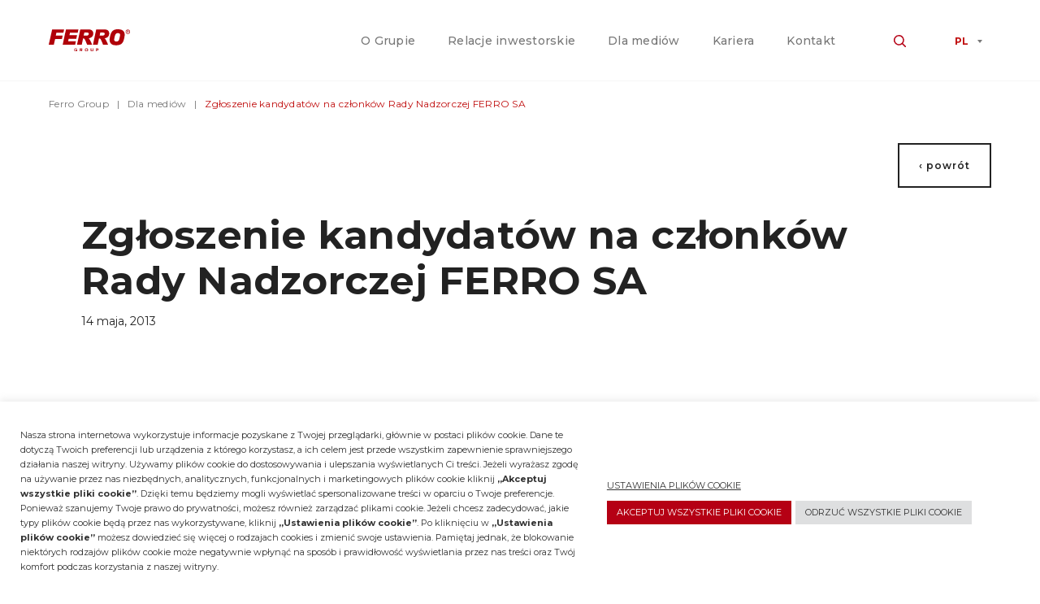

--- FILE ---
content_type: text/html; charset=UTF-8
request_url: https://ferro-group.pl/reports/zgloszenie-kandydatow-na-czlonkow-rady-nadzorczej-ferro-sa-2/
body_size: 11642
content:
<!doctype html>
<html lang="pl-PL">

<head>
	<meta charset="UTF-8">
	<meta name="viewport" content="width=device-width, initial-scale=1">
	<meta http-equiv="X-UA-Compatible" content="ie=edge">
	<link rel="icon" href="https://ferro-group.pl/wp-content/themes/ferro/favicon.ico">
	<link rel="profile" href="https://gmpg.org/xfn/11">

	<meta name='robots' content='noindex, nofollow' />
	<style>img:is([sizes="auto" i], [sizes^="auto," i]) { contain-intrinsic-size: 3000px 1500px }</style>
	
	<!-- This site is optimized with the Yoast SEO plugin v24.8.1 - https://yoast.com/wordpress/plugins/seo/ -->
	<title>Zgłoszenie kandydatów na członków Rady Nadzorczej FERRO SA - Ferro Group</title>
	<meta property="og:locale" content="pl_PL" />
	<meta property="og:type" content="article" />
	<meta property="og:title" content="Zgłoszenie kandydatów na członków Rady Nadzorczej FERRO SA - Ferro Group" />
	<meta property="og:url" content="https://ferro-group.pl/reports/zgloszenie-kandydatow-na-czlonkow-rady-nadzorczej-ferro-sa-2/" />
	<meta property="og:site_name" content="Ferro Group" />
	<meta property="article:modified_time" content="2022-01-13T15:20:01+00:00" />
	<meta name="twitter:card" content="summary_large_image" />
	<script type="application/ld+json" class="yoast-schema-graph">{"@context":"https://schema.org","@graph":[{"@type":"WebPage","@id":"https://ferro-group.pl/reports/zgloszenie-kandydatow-na-czlonkow-rady-nadzorczej-ferro-sa-2/","url":"https://ferro-group.pl/reports/zgloszenie-kandydatow-na-czlonkow-rady-nadzorczej-ferro-sa-2/","name":"Zgłoszenie kandydatów na członków Rady Nadzorczej FERRO SA - Ferro Group","isPartOf":{"@id":"https://ferro-group.pl/#website"},"datePublished":"2013-05-14T14:17:00+00:00","dateModified":"2022-01-13T15:20:01+00:00","breadcrumb":{"@id":"https://ferro-group.pl/reports/zgloszenie-kandydatow-na-czlonkow-rady-nadzorczej-ferro-sa-2/#breadcrumb"},"inLanguage":"pl-PL","potentialAction":[{"@type":"ReadAction","target":["https://ferro-group.pl/reports/zgloszenie-kandydatow-na-czlonkow-rady-nadzorczej-ferro-sa-2/"]}]},{"@type":"BreadcrumbList","@id":"https://ferro-group.pl/reports/zgloszenie-kandydatow-na-czlonkow-rady-nadzorczej-ferro-sa-2/#breadcrumb","itemListElement":[{"@type":"ListItem","position":1,"name":"Ferro Group","item":"https://ferro-group.pl/"},{"@type":"ListItem","position":2,"name":"Zgłoszenie kandydatów na członków Rady Nadzorczej FERRO SA"}]},{"@type":"WebSite","@id":"https://ferro-group.pl/#website","url":"https://ferro-group.pl/","name":"Ferro Group","description":"","publisher":{"@id":"https://ferro-group.pl/#organization"},"potentialAction":[{"@type":"SearchAction","target":{"@type":"EntryPoint","urlTemplate":"https://ferro-group.pl/?s={search_term_string}"},"query-input":{"@type":"PropertyValueSpecification","valueRequired":true,"valueName":"search_term_string"}}],"inLanguage":"pl-PL"},{"@type":"Organization","@id":"https://ferro-group.pl/#organization","name":"Ferro","url":"https://ferro-group.pl/","logo":{"@type":"ImageObject","inLanguage":"pl-PL","@id":"https://ferro-group.pl/#/schema/logo/image/","url":"https://ferro-group.pl/wp-content/uploads/2022/01/logo-ferro-group.png","contentUrl":"https://ferro-group.pl/wp-content/uploads/2022/01/logo-ferro-group.png","width":133,"height":37,"caption":"Ferro"},"image":{"@id":"https://ferro-group.pl/#/schema/logo/image/"},"sameAs":["https://www.linkedin.com/company/ferro-group/"]}]}</script>
	<!-- / Yoast SEO plugin. -->


<link rel='dns-prefetch' href='//fonts.googleapis.com' />
<link rel="alternate" type="application/rss+xml" title="Ferro Group &raquo; Kanał z wpisami" href="https://ferro-group.pl/feed/" />
<link rel="alternate" type="application/rss+xml" title="Ferro Group &raquo; Kanał z komentarzami" href="https://ferro-group.pl/comments/feed/" />
<script type="text/javascript">
/* <![CDATA[ */
window._wpemojiSettings = {"baseUrl":"https:\/\/s.w.org\/images\/core\/emoji\/16.0.1\/72x72\/","ext":".png","svgUrl":"https:\/\/s.w.org\/images\/core\/emoji\/16.0.1\/svg\/","svgExt":".svg","source":{"concatemoji":"https:\/\/ferro-group.pl\/wp-includes\/js\/wp-emoji-release.min.js?ver=6.8.3"}};
/*! This file is auto-generated */
!function(s,n){var o,i,e;function c(e){try{var t={supportTests:e,timestamp:(new Date).valueOf()};sessionStorage.setItem(o,JSON.stringify(t))}catch(e){}}function p(e,t,n){e.clearRect(0,0,e.canvas.width,e.canvas.height),e.fillText(t,0,0);var t=new Uint32Array(e.getImageData(0,0,e.canvas.width,e.canvas.height).data),a=(e.clearRect(0,0,e.canvas.width,e.canvas.height),e.fillText(n,0,0),new Uint32Array(e.getImageData(0,0,e.canvas.width,e.canvas.height).data));return t.every(function(e,t){return e===a[t]})}function u(e,t){e.clearRect(0,0,e.canvas.width,e.canvas.height),e.fillText(t,0,0);for(var n=e.getImageData(16,16,1,1),a=0;a<n.data.length;a++)if(0!==n.data[a])return!1;return!0}function f(e,t,n,a){switch(t){case"flag":return n(e,"\ud83c\udff3\ufe0f\u200d\u26a7\ufe0f","\ud83c\udff3\ufe0f\u200b\u26a7\ufe0f")?!1:!n(e,"\ud83c\udde8\ud83c\uddf6","\ud83c\udde8\u200b\ud83c\uddf6")&&!n(e,"\ud83c\udff4\udb40\udc67\udb40\udc62\udb40\udc65\udb40\udc6e\udb40\udc67\udb40\udc7f","\ud83c\udff4\u200b\udb40\udc67\u200b\udb40\udc62\u200b\udb40\udc65\u200b\udb40\udc6e\u200b\udb40\udc67\u200b\udb40\udc7f");case"emoji":return!a(e,"\ud83e\udedf")}return!1}function g(e,t,n,a){var r="undefined"!=typeof WorkerGlobalScope&&self instanceof WorkerGlobalScope?new OffscreenCanvas(300,150):s.createElement("canvas"),o=r.getContext("2d",{willReadFrequently:!0}),i=(o.textBaseline="top",o.font="600 32px Arial",{});return e.forEach(function(e){i[e]=t(o,e,n,a)}),i}function t(e){var t=s.createElement("script");t.src=e,t.defer=!0,s.head.appendChild(t)}"undefined"!=typeof Promise&&(o="wpEmojiSettingsSupports",i=["flag","emoji"],n.supports={everything:!0,everythingExceptFlag:!0},e=new Promise(function(e){s.addEventListener("DOMContentLoaded",e,{once:!0})}),new Promise(function(t){var n=function(){try{var e=JSON.parse(sessionStorage.getItem(o));if("object"==typeof e&&"number"==typeof e.timestamp&&(new Date).valueOf()<e.timestamp+604800&&"object"==typeof e.supportTests)return e.supportTests}catch(e){}return null}();if(!n){if("undefined"!=typeof Worker&&"undefined"!=typeof OffscreenCanvas&&"undefined"!=typeof URL&&URL.createObjectURL&&"undefined"!=typeof Blob)try{var e="postMessage("+g.toString()+"("+[JSON.stringify(i),f.toString(),p.toString(),u.toString()].join(",")+"));",a=new Blob([e],{type:"text/javascript"}),r=new Worker(URL.createObjectURL(a),{name:"wpTestEmojiSupports"});return void(r.onmessage=function(e){c(n=e.data),r.terminate(),t(n)})}catch(e){}c(n=g(i,f,p,u))}t(n)}).then(function(e){for(var t in e)n.supports[t]=e[t],n.supports.everything=n.supports.everything&&n.supports[t],"flag"!==t&&(n.supports.everythingExceptFlag=n.supports.everythingExceptFlag&&n.supports[t]);n.supports.everythingExceptFlag=n.supports.everythingExceptFlag&&!n.supports.flag,n.DOMReady=!1,n.readyCallback=function(){n.DOMReady=!0}}).then(function(){return e}).then(function(){var e;n.supports.everything||(n.readyCallback(),(e=n.source||{}).concatemoji?t(e.concatemoji):e.wpemoji&&e.twemoji&&(t(e.twemoji),t(e.wpemoji)))}))}((window,document),window._wpemojiSettings);
/* ]]> */
</script>
<style id='wp-emoji-styles-inline-css' type='text/css'>

	img.wp-smiley, img.emoji {
		display: inline !important;
		border: none !important;
		box-shadow: none !important;
		height: 1em !important;
		width: 1em !important;
		margin: 0 0.07em !important;
		vertical-align: -0.1em !important;
		background: none !important;
		padding: 0 !important;
	}
</style>
<link rel='stylesheet' id='wp-block-library-css' href='https://ferro-group.pl/wp-includes/css/dist/block-library/style.min.css?ver=6.8.3' type='text/css' media='all' />
<style id='classic-theme-styles-inline-css' type='text/css'>
/*! This file is auto-generated */
.wp-block-button__link{color:#fff;background-color:#32373c;border-radius:9999px;box-shadow:none;text-decoration:none;padding:calc(.667em + 2px) calc(1.333em + 2px);font-size:1.125em}.wp-block-file__button{background:#32373c;color:#fff;text-decoration:none}
</style>
<style id='safe-svg-svg-icon-style-inline-css' type='text/css'>
.safe-svg-cover{text-align:center}.safe-svg-cover .safe-svg-inside{display:inline-block;max-width:100%}.safe-svg-cover svg{height:100%;max-height:100%;max-width:100%;width:100%}

</style>
<style id='global-styles-inline-css' type='text/css'>
:root{--wp--preset--aspect-ratio--square: 1;--wp--preset--aspect-ratio--4-3: 4/3;--wp--preset--aspect-ratio--3-4: 3/4;--wp--preset--aspect-ratio--3-2: 3/2;--wp--preset--aspect-ratio--2-3: 2/3;--wp--preset--aspect-ratio--16-9: 16/9;--wp--preset--aspect-ratio--9-16: 9/16;--wp--preset--color--black: #000000;--wp--preset--color--cyan-bluish-gray: #abb8c3;--wp--preset--color--white: #ffffff;--wp--preset--color--pale-pink: #f78da7;--wp--preset--color--vivid-red: #cf2e2e;--wp--preset--color--luminous-vivid-orange: #ff6900;--wp--preset--color--luminous-vivid-amber: #fcb900;--wp--preset--color--light-green-cyan: #7bdcb5;--wp--preset--color--vivid-green-cyan: #00d084;--wp--preset--color--pale-cyan-blue: #8ed1fc;--wp--preset--color--vivid-cyan-blue: #0693e3;--wp--preset--color--vivid-purple: #9b51e0;--wp--preset--gradient--vivid-cyan-blue-to-vivid-purple: linear-gradient(135deg,rgba(6,147,227,1) 0%,rgb(155,81,224) 100%);--wp--preset--gradient--light-green-cyan-to-vivid-green-cyan: linear-gradient(135deg,rgb(122,220,180) 0%,rgb(0,208,130) 100%);--wp--preset--gradient--luminous-vivid-amber-to-luminous-vivid-orange: linear-gradient(135deg,rgba(252,185,0,1) 0%,rgba(255,105,0,1) 100%);--wp--preset--gradient--luminous-vivid-orange-to-vivid-red: linear-gradient(135deg,rgba(255,105,0,1) 0%,rgb(207,46,46) 100%);--wp--preset--gradient--very-light-gray-to-cyan-bluish-gray: linear-gradient(135deg,rgb(238,238,238) 0%,rgb(169,184,195) 100%);--wp--preset--gradient--cool-to-warm-spectrum: linear-gradient(135deg,rgb(74,234,220) 0%,rgb(151,120,209) 20%,rgb(207,42,186) 40%,rgb(238,44,130) 60%,rgb(251,105,98) 80%,rgb(254,248,76) 100%);--wp--preset--gradient--blush-light-purple: linear-gradient(135deg,rgb(255,206,236) 0%,rgb(152,150,240) 100%);--wp--preset--gradient--blush-bordeaux: linear-gradient(135deg,rgb(254,205,165) 0%,rgb(254,45,45) 50%,rgb(107,0,62) 100%);--wp--preset--gradient--luminous-dusk: linear-gradient(135deg,rgb(255,203,112) 0%,rgb(199,81,192) 50%,rgb(65,88,208) 100%);--wp--preset--gradient--pale-ocean: linear-gradient(135deg,rgb(255,245,203) 0%,rgb(182,227,212) 50%,rgb(51,167,181) 100%);--wp--preset--gradient--electric-grass: linear-gradient(135deg,rgb(202,248,128) 0%,rgb(113,206,126) 100%);--wp--preset--gradient--midnight: linear-gradient(135deg,rgb(2,3,129) 0%,rgb(40,116,252) 100%);--wp--preset--font-size--small: 13px;--wp--preset--font-size--medium: 20px;--wp--preset--font-size--large: 36px;--wp--preset--font-size--x-large: 42px;--wp--preset--spacing--20: 0.44rem;--wp--preset--spacing--30: 0.67rem;--wp--preset--spacing--40: 1rem;--wp--preset--spacing--50: 1.5rem;--wp--preset--spacing--60: 2.25rem;--wp--preset--spacing--70: 3.38rem;--wp--preset--spacing--80: 5.06rem;--wp--preset--shadow--natural: 6px 6px 9px rgba(0, 0, 0, 0.2);--wp--preset--shadow--deep: 12px 12px 50px rgba(0, 0, 0, 0.4);--wp--preset--shadow--sharp: 6px 6px 0px rgba(0, 0, 0, 0.2);--wp--preset--shadow--outlined: 6px 6px 0px -3px rgba(255, 255, 255, 1), 6px 6px rgba(0, 0, 0, 1);--wp--preset--shadow--crisp: 6px 6px 0px rgba(0, 0, 0, 1);}:where(.is-layout-flex){gap: 0.5em;}:where(.is-layout-grid){gap: 0.5em;}body .is-layout-flex{display: flex;}.is-layout-flex{flex-wrap: wrap;align-items: center;}.is-layout-flex > :is(*, div){margin: 0;}body .is-layout-grid{display: grid;}.is-layout-grid > :is(*, div){margin: 0;}:where(.wp-block-columns.is-layout-flex){gap: 2em;}:where(.wp-block-columns.is-layout-grid){gap: 2em;}:where(.wp-block-post-template.is-layout-flex){gap: 1.25em;}:where(.wp-block-post-template.is-layout-grid){gap: 1.25em;}.has-black-color{color: var(--wp--preset--color--black) !important;}.has-cyan-bluish-gray-color{color: var(--wp--preset--color--cyan-bluish-gray) !important;}.has-white-color{color: var(--wp--preset--color--white) !important;}.has-pale-pink-color{color: var(--wp--preset--color--pale-pink) !important;}.has-vivid-red-color{color: var(--wp--preset--color--vivid-red) !important;}.has-luminous-vivid-orange-color{color: var(--wp--preset--color--luminous-vivid-orange) !important;}.has-luminous-vivid-amber-color{color: var(--wp--preset--color--luminous-vivid-amber) !important;}.has-light-green-cyan-color{color: var(--wp--preset--color--light-green-cyan) !important;}.has-vivid-green-cyan-color{color: var(--wp--preset--color--vivid-green-cyan) !important;}.has-pale-cyan-blue-color{color: var(--wp--preset--color--pale-cyan-blue) !important;}.has-vivid-cyan-blue-color{color: var(--wp--preset--color--vivid-cyan-blue) !important;}.has-vivid-purple-color{color: var(--wp--preset--color--vivid-purple) !important;}.has-black-background-color{background-color: var(--wp--preset--color--black) !important;}.has-cyan-bluish-gray-background-color{background-color: var(--wp--preset--color--cyan-bluish-gray) !important;}.has-white-background-color{background-color: var(--wp--preset--color--white) !important;}.has-pale-pink-background-color{background-color: var(--wp--preset--color--pale-pink) !important;}.has-vivid-red-background-color{background-color: var(--wp--preset--color--vivid-red) !important;}.has-luminous-vivid-orange-background-color{background-color: var(--wp--preset--color--luminous-vivid-orange) !important;}.has-luminous-vivid-amber-background-color{background-color: var(--wp--preset--color--luminous-vivid-amber) !important;}.has-light-green-cyan-background-color{background-color: var(--wp--preset--color--light-green-cyan) !important;}.has-vivid-green-cyan-background-color{background-color: var(--wp--preset--color--vivid-green-cyan) !important;}.has-pale-cyan-blue-background-color{background-color: var(--wp--preset--color--pale-cyan-blue) !important;}.has-vivid-cyan-blue-background-color{background-color: var(--wp--preset--color--vivid-cyan-blue) !important;}.has-vivid-purple-background-color{background-color: var(--wp--preset--color--vivid-purple) !important;}.has-black-border-color{border-color: var(--wp--preset--color--black) !important;}.has-cyan-bluish-gray-border-color{border-color: var(--wp--preset--color--cyan-bluish-gray) !important;}.has-white-border-color{border-color: var(--wp--preset--color--white) !important;}.has-pale-pink-border-color{border-color: var(--wp--preset--color--pale-pink) !important;}.has-vivid-red-border-color{border-color: var(--wp--preset--color--vivid-red) !important;}.has-luminous-vivid-orange-border-color{border-color: var(--wp--preset--color--luminous-vivid-orange) !important;}.has-luminous-vivid-amber-border-color{border-color: var(--wp--preset--color--luminous-vivid-amber) !important;}.has-light-green-cyan-border-color{border-color: var(--wp--preset--color--light-green-cyan) !important;}.has-vivid-green-cyan-border-color{border-color: var(--wp--preset--color--vivid-green-cyan) !important;}.has-pale-cyan-blue-border-color{border-color: var(--wp--preset--color--pale-cyan-blue) !important;}.has-vivid-cyan-blue-border-color{border-color: var(--wp--preset--color--vivid-cyan-blue) !important;}.has-vivid-purple-border-color{border-color: var(--wp--preset--color--vivid-purple) !important;}.has-vivid-cyan-blue-to-vivid-purple-gradient-background{background: var(--wp--preset--gradient--vivid-cyan-blue-to-vivid-purple) !important;}.has-light-green-cyan-to-vivid-green-cyan-gradient-background{background: var(--wp--preset--gradient--light-green-cyan-to-vivid-green-cyan) !important;}.has-luminous-vivid-amber-to-luminous-vivid-orange-gradient-background{background: var(--wp--preset--gradient--luminous-vivid-amber-to-luminous-vivid-orange) !important;}.has-luminous-vivid-orange-to-vivid-red-gradient-background{background: var(--wp--preset--gradient--luminous-vivid-orange-to-vivid-red) !important;}.has-very-light-gray-to-cyan-bluish-gray-gradient-background{background: var(--wp--preset--gradient--very-light-gray-to-cyan-bluish-gray) !important;}.has-cool-to-warm-spectrum-gradient-background{background: var(--wp--preset--gradient--cool-to-warm-spectrum) !important;}.has-blush-light-purple-gradient-background{background: var(--wp--preset--gradient--blush-light-purple) !important;}.has-blush-bordeaux-gradient-background{background: var(--wp--preset--gradient--blush-bordeaux) !important;}.has-luminous-dusk-gradient-background{background: var(--wp--preset--gradient--luminous-dusk) !important;}.has-pale-ocean-gradient-background{background: var(--wp--preset--gradient--pale-ocean) !important;}.has-electric-grass-gradient-background{background: var(--wp--preset--gradient--electric-grass) !important;}.has-midnight-gradient-background{background: var(--wp--preset--gradient--midnight) !important;}.has-small-font-size{font-size: var(--wp--preset--font-size--small) !important;}.has-medium-font-size{font-size: var(--wp--preset--font-size--medium) !important;}.has-large-font-size{font-size: var(--wp--preset--font-size--large) !important;}.has-x-large-font-size{font-size: var(--wp--preset--font-size--x-large) !important;}
:where(.wp-block-post-template.is-layout-flex){gap: 1.25em;}:where(.wp-block-post-template.is-layout-grid){gap: 1.25em;}
:where(.wp-block-columns.is-layout-flex){gap: 2em;}:where(.wp-block-columns.is-layout-grid){gap: 2em;}
:root :where(.wp-block-pullquote){font-size: 1.5em;line-height: 1.6;}
</style>
<link rel='stylesheet' id='contact-form-7-css' href='https://ferro-group.pl/wp-content/plugins/contact-form-7/includes/css/styles.css?ver=6.0.6' type='text/css' media='all' />
<link rel='stylesheet' id='cookie-law-info-css' href='https://ferro-group.pl/wp-content/plugins/cookie-law-info/public/css/cookie-law-info-public.css?ver=2.1.2' type='text/css' media='all' />
<link rel='stylesheet' id='cookie-law-info-gdpr-css' href='https://ferro-group.pl/wp-content/plugins/cookie-law-info/public/css/cookie-law-info-gdpr.css?ver=2.1.2' type='text/css' media='all' />
<link rel='stylesheet' id='google-fonts-montserrat-css' href='https://fonts.googleapis.com/css2?family=Montserrat%3Awght%40100%3B300%3B400%3B500%3B600%3B700%3B900&#038;display=swap&#038;ver=6.8.3' type='text/css' media='all' />
<link rel='stylesheet' id='main-style-css' href='https://ferro-group.pl/wp-content/themes/ferro/dist/css/style.css?v=23&#038;ver=20190612' type='text/css' media='' />
<link rel='stylesheet' id='cf7cf-style-css' href='https://ferro-group.pl/wp-content/plugins/cf7-conditional-fields/style.css?ver=2.5.14' type='text/css' media='all' />
<script type="text/javascript" src="https://ferro-group.pl/wp-includes/js/jquery/jquery.min.js?ver=3.7.1" id="jquery-core-js"></script>
<script type="text/javascript" src="https://ferro-group.pl/wp-includes/js/jquery/jquery-migrate.min.js?ver=3.4.1" id="jquery-migrate-js"></script>
<script type="text/javascript" id="cookie-law-info-js-extra">
/* <![CDATA[ */
var Cli_Data = {"nn_cookie_ids":[],"cookielist":[],"non_necessary_cookies":[],"ccpaEnabled":"","ccpaRegionBased":"","ccpaBarEnabled":"","strictlyEnabled":["necessary","obligatoire"],"ccpaType":"gdpr","js_blocking":"1","custom_integration":"","triggerDomRefresh":"","secure_cookies":""};
var cli_cookiebar_settings = {"animate_speed_hide":"500","animate_speed_show":"500","background":"#FFF","border":"#b1a6a6c2","border_on":"","button_1_button_colour":"#b50014","button_1_button_hover":"#910010","button_1_link_colour":"#fff","button_1_as_button":"1","button_1_new_win":"","button_2_button_colour":"#333","button_2_button_hover":"#292929","button_2_link_colour":"#444","button_2_as_button":"","button_2_hidebar":"","button_3_button_colour":"#dedfe0","button_3_button_hover":"#b2b2b3","button_3_link_colour":"#333333","button_3_as_button":"1","button_3_new_win":"","button_4_button_colour":"#dedfe0","button_4_button_hover":"#b2b2b3","button_4_link_colour":"#333333","button_4_as_button":"","button_7_button_colour":"#b50014","button_7_button_hover":"#910010","button_7_link_colour":"#fff","button_7_as_button":"1","button_7_new_win":"","font_family":"inherit","header_fix":"","notify_animate_hide":"1","notify_animate_show":"","notify_div_id":"#cookie-law-info-bar","notify_position_horizontal":"right","notify_position_vertical":"bottom","scroll_close":"","scroll_close_reload":"","accept_close_reload":"","reject_close_reload":"","showagain_tab":"","showagain_background":"#fff","showagain_border":"#000","showagain_div_id":"#cookie-law-info-again","showagain_x_position":"100px","text":"#333333","show_once_yn":"","show_once":"10000","logging_on":"","as_popup":"","popup_overlay":"1","bar_heading_text":"","cookie_bar_as":"banner","popup_showagain_position":"bottom-right","widget_position":"left"};
var log_object = {"ajax_url":"https:\/\/ferro-group.pl\/wp-admin\/admin-ajax.php"};
/* ]]> */
</script>
<script type="text/javascript" src="https://ferro-group.pl/wp-content/plugins/cookie-law-info/public/js/cookie-law-info-public.js?ver=2.1.2" id="cookie-law-info-js"></script>
<link rel="https://api.w.org/" href="https://ferro-group.pl/wp-json/" /><link rel="alternate" title="JSON" type="application/json" href="https://ferro-group.pl/wp-json/wp/v2/reports/2045" /><link rel="EditURI" type="application/rsd+xml" title="RSD" href="https://ferro-group.pl/xmlrpc.php?rsd" />
<meta name="generator" content="WordPress 6.8.3" />
<link rel='shortlink' href='https://ferro-group.pl/?p=2045' />
<link rel="alternate" title="oEmbed (JSON)" type="application/json+oembed" href="https://ferro-group.pl/wp-json/oembed/1.0/embed?url=https%3A%2F%2Fferro-group.pl%2Freports%2Fzgloszenie-kandydatow-na-czlonkow-rady-nadzorczej-ferro-sa-2%2F" />
<link rel="alternate" title="oEmbed (XML)" type="text/xml+oembed" href="https://ferro-group.pl/wp-json/oembed/1.0/embed?url=https%3A%2F%2Fferro-group.pl%2Freports%2Fzgloszenie-kandydatow-na-czlonkow-rady-nadzorczej-ferro-sa-2%2F&#038;format=xml" />
	<script>
		var templateUrl = 'https://ferro-group.pl/wp-content/themes/ferro';
	</script>
	<style>
		html,
		* html body {
			margin-top: 0 !important;
		}

		@media screen and (max-width: 782px) {

			html,
			* html body {
				margin-top: 0 !important;
			}
		}

		.cli-bar-btn_container {
			flex-wrap: wrap;
		}

		.cli-bar-btn_settings {
			width: 100%;
			display: flex;
			margin: 5px;
			font-size: 11px;
		}

		.cli-tab-header {
			align-items: center;
		}

		.cli-bar-message {
			font-size: 11px;
		}

		.cli-plugin-button {
			font-size: 12px;
		}

		.cli-tab-footer .wt-cli-privacy-accept-btn,
		table.cookielawinfo-winter thead th {
			background: #c00e0e !important;
		}

		.wt-cli-cookie-description a {
			color: #000;
			text-decoration: underline;
		}

		@media screen and (max-width: 782px) {
			.cli-bar-message {
				font-size: 10px;
			}
		}
	</style>
</head>

<body class="wp-singular reports-template-default single single-reports postid-2045 wp-theme-ferro no-sidebar" ontouchstart>

	<header class="navbar">
   <div class="navbar__container">
      <a href="https://ferro-group.pl" class="navbar__logo logo">
         <img src="https://ferro-group.pl/wp-content/themes/ferro/dist/img/logo.svg" alt="Ferro Group">
      </a>

      <div class="navbar__nav">
         <ul id="menu-main" class="navbar__menu"><li id="menu-item-166" class="menu-item menu-item-type-post_type menu-item-object-page menu-item-has-children menu-item-166"><a href="https://ferro-group.pl/o-grupie/">O Grupie</a>
<ul class="sub-menu">
	<li id="menu-item-295" class="menu-item menu-item-type-post_type menu-item-object-page menu-item-295"><a href="https://ferro-group.pl/o-grupie/rynki-dzialalnosci/">Rynki Grupy FERRO</a></li>
	<li id="menu-item-814" class="menu-item menu-item-type-post_type menu-item-object-page menu-item-814"><a href="https://ferro-group.pl/o-grupie/nagrody-i-wyroznienia/">Nagrody i wyróżnienia</a></li>
	<li id="menu-item-254" class="menu-item menu-item-type-post_type menu-item-object-page menu-item-254"><a href="https://ferro-group.pl/o-grupie/profil-dzialalnosci/">Profil działalności</a></li>
	<li id="menu-item-2330" class="menu-item menu-item-type-post_type menu-item-object-page menu-item-2330"><a href="https://ferro-group.pl/strategia-podatkowa/">Strategia podatkowa</a></li>
	<li id="menu-item-3313" class="menu-item menu-item-type-post_type menu-item-object-page menu-item-3313"><a href="https://ferro-group.pl/informacje-srodowiskowe/">Informacje środowiskowe</a></li>
	<li id="menu-item-2369" class="menu-item menu-item-type-post_type menu-item-object-page menu-item-2369"><a href="https://ferro-group.pl/fundusze-unijne/">Fundusze unijne</a></li>
	<li id="menu-item-338" class="menu-item menu-item-type-post_type menu-item-object-page menu-item-338"><a href="https://ferro-group.pl/o-grupie/procedura-zglaszania-naruszen-prawa/">Procedura zgłaszania naruszeń prawa</a></li>
	<li id="menu-item-4050" class="menu-item menu-item-type-post_type menu-item-object-page menu-item-4050"><a href="https://ferro-group.pl/o-grupie/ferro-international/">Ferro International</a></li>
</ul>
</li>
<li id="menu-item-349" class="menu-item menu-item-type-post_type menu-item-object-page menu-item-has-children menu-item-349"><a href="https://ferro-group.pl/relacje-inwestorskie/">Relacje inwestorskie</a>
<ul class="sub-menu">
	<li id="menu-item-382" class="menu-item menu-item-type-post_type menu-item-object-page menu-item-382"><a href="https://ferro-group.pl/relacje-inwestorskie/dokumenty-oraz-lad-korporacyjny/">Dokumenty oraz ład korporacyjny</a></li>
	<li id="menu-item-403" class="menu-item menu-item-type-post_type menu-item-object-page menu-item-403"><a href="https://ferro-group.pl/relacje-inwestorskie/dane-finansowe/">Dane finansowe</a></li>
	<li id="menu-item-3288" class="menu-item menu-item-type-custom menu-item-object-custom menu-item-3288"><a href="https://ferro-group.pl/relacje-inwestorskie/dane-finansowe/?type=raporty&#038;report=raporty-biezace">Raporty bieżące</a></li>
	<li id="menu-item-3225" class="menu-item menu-item-type-custom menu-item-object-custom menu-item-3225"><a href="https://ferro-group.pl/relacje-inwestorskie/dane-finansowe/?type=raporty&#038;report=raporty-finansowe">Raporty finansowe</a></li>
	<li id="menu-item-4401" class="menu-item menu-item-type-post_type menu-item-object-page menu-item-4401"><a href="https://ferro-group.pl/strategia-apex-2028-oraz-cele-esg/">Strategia APEX 2028 oraz cele ESG</a></li>
	<li id="menu-item-426" class="menu-item menu-item-type-post_type menu-item-object-page menu-item-426"><a href="https://ferro-group.pl/relacje-inwestorskie/struktura-akcjonariatu/">Struktura akcjonariatu</a></li>
	<li id="menu-item-425" class="menu-item menu-item-type-post_type menu-item-object-page menu-item-425"><a href="https://ferro-group.pl/relacje-inwestorskie/walne-zgromadzenie/">Walne Zgromadzenie</a></li>
	<li id="menu-item-424" class="menu-item menu-item-type-post_type menu-item-object-page menu-item-424"><a href="https://ferro-group.pl/relacje-inwestorskie/wladze-spolki/">Władze spółki</a></li>
	<li id="menu-item-423" class="menu-item menu-item-type-post_type menu-item-object-page menu-item-423"><a href="https://ferro-group.pl/relacje-inwestorskie/akcje/">Akcje</a></li>
</ul>
</li>
<li id="menu-item-429" class="menu-item menu-item-type-post_type menu-item-object-page menu-item-has-children menu-item-429"><a href="https://ferro-group.pl/dla-mediow/">Dla mediów</a>
<ul class="sub-menu">
	<li id="menu-item-1320" class="menu-item menu-item-type-custom menu-item-object-custom menu-item-1320"><a href="https://ferro-group.pl/dla-mediow#komunikaty-prasowe">Komunikaty prasowe</a></li>
	<li id="menu-item-1321" class="menu-item menu-item-type-custom menu-item-object-custom menu-item-1321"><a href="https://ferro-group.pl/dla-mediow#mediateka">Mediateka</a></li>
</ul>
</li>
<li id="menu-item-428" class="menu-item menu-item-type-post_type menu-item-object-page menu-item-428"><a href="https://ferro-group.pl/kariera/">Kariera</a></li>
<li id="menu-item-427" class="menu-item menu-item-type-post_type menu-item-object-page menu-item-427"><a href="https://ferro-group.pl/relacje-inwestorskie/kontakt/">Kontakt</a></li>
</ul>                     <div class="navbar__search">
               <div class="search-form">
                  <div class="search-form__toggle"></div>
                  <form action="https://ferro-group.pl" method="GET" class="search-form__form">
                     <div class="search-form__modal">
                        <div class="search-form__label">Wyszukiwarka</div>
                        <div class="search-form__input-row">
                           <input type="search" name="s" minlength="2" value="" placeholder="wyszukiwane hasło" class="search-form__input-navbar">
                           <button type="submit" class="search-form__icon"></button>
                        </div>
                     </div>
                  </form>
               </div>
            </div>
                  <div class="navbar__lang-switcher">
            <div class="lang-switcher">
               <div class="lang-switcher__item lang-switcher__item--current">PL</div>
               <a href="https://ferro-group.com" target="_blank" class="lang-switcher__item">EN</a>
               <a href="https://ferro-group.com/de" target="_blank" class="lang-switcher__item">DE</a>
            </div>
         </div>
      </div>
      <button class="hamburger">
         <div class="hamburger__lines">
            <span></span>
            <span></span>
            <span></span>
            <span></span>
         </div>
      </button>
   </div>
</header>
	<main class="site-wrapper">
<div class="container-xl">
   <ul class="breadcrumbs" itemscope="" itemtype="http://schema.org/BreadcrumbList">
      <li itemprop="itemListElement" class="breadcrumbs__item" itemscope="" itemtype="http://schema.org/ListItem"><span itemprop="name"><a class="breadcrumbs__link" href="https://ferro-group.pl" itemprop="item">Ferro Group</a></span>
         <meta itemprop="position" content="1">
      </li>
      <li itemprop="itemListElement" class="breadcrumbs__item" itemscope="" itemtype="http://schema.org/ListItem"><span itemprop="name"><a class="breadcrumbs__link" href="https://ferro-group.pl/dla-mediow/" itemprop="item">Dla mediów</a></span>
         <meta itemprop="position" content="2">
      </li>
      <li class="breadcrumbs__current">Zgłoszenie kandydatów na członków Rady Nadzorczej FERRO SA</li>
   </ul>
</div>


<div class="section pt-2">
   <div class="container-xl">
      <div class="section__head">
         <span></span>
         <a href="https://ferro-group.pl/dla-mediow/" class="btn btn--primary">&#8249; powrót</a>
      </div>
   </div>
   <div class="container-sm">
      <div class="mb-4">
         <h1 class="h__1 h__1--bold mb-1">Zgłoszenie kandydatów na członków Rady Nadzorczej FERRO SA</h1>
         <div class="font-thin">14 maja, 2013</div>
      </div>

      
      <div class="gutenberg wysiwyg">
               </div>
   </div>
</div>



</main>

<footer class="footer">
   <div class="container-xl">
      <div class="footer__wrapper">
         <div class="footer__info">
            <div class="footer__logo">
               <img src="https://ferro-group.pl/wp-content/themes/ferro/dist/img/logo.svg" alt="Ferro Group">
            </div>
            <div class="footer__contact footer__contact--address">
               <strong>FERRO Spółka Akcyjna</strong><br>
               ul. Przemysłowa 7<br>
32-050 Skawina            </div>
            <a href="tel:+48 12 25 62 100" class="footer__contact footer__contact--phone">
               +48 12 25 62 100            </a>
            <a href="mailto:info@ferro.pl" class="footer__contact footer__contact--email">
               info@ferro.pl            </a>
         </div>

         <ul id="menu-footer" class="footer__menu"><li id="menu-item-434" class="menu-item menu-item-type-post_type menu-item-object-page menu-item-has-children menu-item-434"><a href="https://ferro-group.pl/o-grupie/">O Grupie</a>
<ul class="sub-menu">
	<li id="menu-item-436" class="menu-item menu-item-type-post_type menu-item-object-page menu-item-436"><a href="https://ferro-group.pl/o-grupie/rynki-dzialalnosci/">Rynki działalności</a></li>
	<li id="menu-item-437" class="menu-item menu-item-type-post_type menu-item-object-page menu-item-437"><a href="https://ferro-group.pl/o-grupie/profil-dzialalnosci/">Profil działalności</a></li>
	<li id="menu-item-3808" class="menu-item menu-item-type-post_type menu-item-object-page menu-item-3808"><a href="https://ferro-group.pl/o-grupie/procedura-zglaszania-naruszen-prawa/formularz/">Formularz Zgłaszania Naruszeń Prawa</a></li>
</ul>
</li>
<li id="menu-item-438" class="menu-item menu-item-type-post_type menu-item-object-page menu-item-has-children menu-item-438"><a href="https://ferro-group.pl/relacje-inwestorskie/">Relacje inwestorskie</a>
<ul class="sub-menu">
	<li id="menu-item-444" class="menu-item menu-item-type-post_type menu-item-object-page menu-item-444"><a href="https://ferro-group.pl/relacje-inwestorskie/dane-finansowe/">Dane finansowe</a></li>
	<li id="menu-item-443" class="menu-item menu-item-type-post_type menu-item-object-page menu-item-443"><a href="https://ferro-group.pl/relacje-inwestorskie/struktura-akcjonariatu/">Struktura akcjonariatu</a></li>
	<li id="menu-item-441" class="menu-item menu-item-type-post_type menu-item-object-page menu-item-441"><a href="https://ferro-group.pl/relacje-inwestorskie/wladze-spolki/">Władze spółki</a></li>
	<li id="menu-item-440" class="menu-item menu-item-type-post_type menu-item-object-page menu-item-440"><a href="https://ferro-group.pl/relacje-inwestorskie/akcje/">Akcje</a></li>
	<li id="menu-item-439" class="menu-item menu-item-type-post_type menu-item-object-page menu-item-439"><a href="https://ferro-group.pl/relacje-inwestorskie/kontakt/">Kontakt</a></li>
</ul>
</li>
<li id="menu-item-446" class="menu-item menu-item-type-post_type menu-item-object-page menu-item-has-children menu-item-446"><a href="https://ferro-group.pl/dla-mediow/">Dla mediów</a>
<ul class="sub-menu">
	<li id="menu-item-140" class="menu-item menu-item-type-post_type menu-item-object-page menu-item-140"><a href="https://ferro-group.pl/dla-mediow/">Komunikaty prasowe</a></li>
	<li id="menu-item-125" class="menu-item menu-item-type-custom menu-item-object-custom menu-item-125"><a href="https://ferro-group.pl/dla-mediow/#mediateka">Mediateka</a></li>
	<li id="menu-item-132" class="menu-item menu-item-type-post_type menu-item-object-page menu-item-132"><a href="https://ferro-group.pl/dla-mediow/">Kontakt</a></li>
</ul>
</li>
<li id="menu-item-432" class="menu-item menu-item-type-post_type menu-item-object-page menu-item-has-children menu-item-432"><a href="https://ferro-group.pl/kariera/">Kariera</a>
<ul class="sub-menu">
	<li id="menu-item-141" class="menu-item menu-item-type-post_type menu-item-object-page menu-item-141"><a href="https://ferro-group.pl/dla-mediow/">Dla mediów</a></li>
	<li id="menu-item-142" class="menu-item menu-item-type-post_type menu-item-object-page menu-item-142"><a href="https://ferro-group.pl/dla-mediow/">Dane kontaktowe</a></li>
	<li id="menu-item-433" class="item-special menu-item menu-item-type-post_type menu-item-object-page menu-item-433"><a href="https://ferro-group.pl/relacje-inwestorskie/kontakt/">Kontakt</a></li>
</ul>
</li>
</ul>      </div>
   </div>
   <div class="footer__bottom">
      <div class="container-xl">
         <div class="footer__copyright">
            <div>
               <span class="footer__copyright-text">Copyright 2025 Ferro Group</span>

                                 <a href="https://ferro-group.pl/polityka-prywatnosci/" target="_blank">
                     Polityka prywatności                  </a>
                                                &nbsp;|&nbsp;
                  <a href="https://ferro-group.pl/wp-content/uploads/2022/03/2022_FerroSA_Regulamin.pdf" target="_blank">
                     Regulamin                  </a>
                           </div>
            <a href="https://www.linkedin.com/company/ferro-group" rel="nofollow" target="_blank" class="footer__linkedin"></a>
         </div>
      </div>
   </div>
</footer>

<!-- <div class="cookies">
   <div class="cookies__wrapper">
      <div class="cookies__text">
               </div>
      <div class="cookies__btns">
         <button class="btn btn--primary btn-cookies" id="closeCookies">OK</button>
      </div>
   </div>
</div> -->

<script type="speculationrules">
{"prefetch":[{"source":"document","where":{"and":[{"href_matches":"\/*"},{"not":{"href_matches":["\/wp-*.php","\/wp-admin\/*","\/wp-content\/uploads\/*","\/wp-content\/*","\/wp-content\/plugins\/*","\/wp-content\/themes\/ferro\/*","\/*\\?(.+)"]}},{"not":{"selector_matches":"a[rel~=\"nofollow\"]"}},{"not":{"selector_matches":".no-prefetch, .no-prefetch a"}}]},"eagerness":"conservative"}]}
</script>
<!--googleoff: all--><div id="cookie-law-info-bar" data-nosnippet="true"><span><div class="cli-bar-container cli-style-v2"><br />
<div class="cli-bar-message"><br />
Nasza strona internetowa wykorzystuje informacje pozyskane z Twojej przeglądarki, głównie w postaci plików cookie. Dane te dotyczą Twoich preferencji lub urządzenia z którego korzystasz, a ich celem jest przede wszystkim zapewnienie sprawniejszego działania naszej witryny. Używamy plików cookie do dostosowywania i ulepszania wyświetlanych Ci treści. Jeżeli wyrażasz zgodę na używanie przez nas niezbędnych, analitycznych, funkcjonalnych i marketingowych plików cookie kliknij <strong>„Akceptuj wszystkie pliki cookie”</strong>. Dzięki temu będziemy mogli wyświetlać spersonalizowane treści w oparciu o Twoje preferencje. Ponieważ szanujemy Twoje prawo do prywatności, możesz również zarządzać plikami cookie. Jeżeli chcesz zadecydować, jakie typy plików cookie będą przez nas wykorzystywane, kliknij <strong>„Ustawienia plików cookie”</strong>. Po kliknięciu w <strong>„Ustawienia plików cookie”</strong> możesz dowiedzieć się więcej o rodzajach cookies i zmienić swoje ustawienia. Pamiętaj jednak, że blokowanie niektórych rodzajów plików cookie może negatywnie wpłynąć na sposób i prawidłowość wyświetlania przez nas treści oraz Twój komfort podczas korzystania z naszej witryny.<br />
</div><br />
<br />
<div class="cli-bar-btn_container"><br />
<div class="cli-bar-btn_settings"><a role='button' class="cli_settings_button" style="margin:0px 5px 0px 0px">USTAWIENIA PLIKÓW COOKIE</a></div><br />
<a id="wt-cli-accept-all-btn" role='button' data-cli_action="accept_all" class="wt-cli-element small cli-plugin-button wt-cli-accept-all-btn cookie_action_close_header cli_action_button">AKCEPTUJ WSZYSTKIE PLIKI COOKIE</a><a role='button' id="cookie_action_close_header_reject" class="small cli-plugin-button cli-plugin-main-button cookie_action_close_header_reject cli_action_button wt-cli-reject-btn" data-cli_action="reject">ODRZUĆ WSZYSTKIE PLIKI COOKIE</a></div></div></span></div><div id="cookie-law-info-again" data-nosnippet="true"><span id="cookie_hdr_showagain">Manage consent</span></div><div class="cli-modal" data-nosnippet="true" id="cliSettingsPopup" tabindex="-1" role="dialog" aria-labelledby="cliSettingsPopup" aria-hidden="true">
  <div class="cli-modal-dialog" role="document">
	<div class="cli-modal-content cli-bar-popup">
		  <button type="button" class="cli-modal-close" id="cliModalClose">
			<svg class="" viewBox="0 0 24 24"><path d="M19 6.41l-1.41-1.41-5.59 5.59-5.59-5.59-1.41 1.41 5.59 5.59-5.59 5.59 1.41 1.41 5.59-5.59 5.59 5.59 1.41-1.41-5.59-5.59z"></path><path d="M0 0h24v24h-24z" fill="none"></path></svg>
			<span class="wt-cli-sr-only">Close</span>
		  </button>
		  <div class="cli-modal-body">
			<div class="cli-container-fluid cli-tab-container">
	<div class="cli-row">
		<div class="cli-col-12 cli-align-items-stretch cli-px-0">
			<div class="cli-privacy-overview">
				<h4>USTAWIENIA PLIKÓW COOKIE</h4>				<div class="cli-privacy-content">
					<div class="cli-privacy-content-text"><strong>Preferencje prywatności</strong></div>
				</div>
				<a class="cli-privacy-readmore" aria-label="Show more" role="button" data-readmore-text="Show more" data-readless-text="Show less"></a>			</div>
		</div>
		<div class="cli-col-12 cli-align-items-stretch cli-px-0 cli-tab-section-container">
												<div class="cli-tab-section">
						<div class="cli-tab-header">
							<a role="button" tabindex="0" class="cli-nav-link cli-settings-mobile" data-target="necessary" data-toggle="cli-toggle-tab">
								Niezbędne pliki cookie							</a>
															<div class="wt-cli-necessary-checkbox">
									<input type="checkbox" class="cli-user-preference-checkbox"  id="wt-cli-checkbox-necessary" data-id="checkbox-necessary" checked="checked"  />
									<label class="form-check-label" for="wt-cli-checkbox-necessary">Niezbędne pliki cookie</label>
								</div>
								<span class="cli-necessary-caption">Always Enabled</span>
													</div>
						<div class="cli-tab-content">
							<div class="cli-tab-pane cli-fade" data-id="necessary">
								<div class="wt-cli-cookie-description">
									Ten rodzaj cookies jest niezbędny do funkcjonowania strony internetowej i nie może być wyłączony w naszych systemach. Niezbędne cookies są zazwyczaj używane w odpowiedzi na działania podejmowane przez użytkownika, takie jak: ustawienie opcji prywatności, zapisanie listy do schowka lub wypełnianie formularzy. Zalicza się do nich pliki odpowiedzialne za funkcje istotne dla bezpieczeństwa czy włączanie funkcji zewnętrznych, takich jak np. wyświetlanie wycinka mapy. Możesz zmienić ustawienia swojej przeglądarki tak, aby je zablokować, jednak nasza strona nie będzie wtedy funkcjonowała prawidłowo. Te pliki cookie nie przechowują żadnych danych osobowych.

<table class="cookielawinfo-row-cat-table cookielawinfo-winter"><thead><tr><th class="cookielawinfo-column-1">Cookie</th><th class="cookielawinfo-column-3">Duration</th><th class="cookielawinfo-column-4">Description</th></tr></thead><tbody><tr class="cookielawinfo-row"><td class="cookielawinfo-column-1">cookielawinfo-checkbox-analytics</td><td class="cookielawinfo-column-3">11 miesięcy</td><td class="cookielawinfo-column-4">Ten plik cookie jest ustawiany przez wtyczkę GDPR Cookie Consent. Ten plik cookie służy do przechowywania zgody użytkownika na pliki cookie w kategorii „Analityczne Pliki Cookie”.</td></tr><tr class="cookielawinfo-row"><td class="cookielawinfo-column-1">cookielawinfo-checkbox-functional</td><td class="cookielawinfo-column-3">11 miesięcy</td><td class="cookielawinfo-column-4">Ten plik cookie jest ustawiany przez wtyczkę GDPR Cookie Consent. Ten plik cookie służy do przechowywania zgody użytkownika na pliki cookie w kategorii „Funkcjonalne Pliki Cookie”.</td></tr><tr class="cookielawinfo-row"><td class="cookielawinfo-column-1">cookielawinfo-checkbox-necessary</td><td class="cookielawinfo-column-3">11 miesięcy</td><td class="cookielawinfo-column-4">Ten plik cookie jest ustawiany przez wtyczkę GDPR Cookie Consent. Ten plik cookie służy do przechowywania zgody użytkownika na pliki cookie w kategorii „Niezbędne Pliki Cookie”.</td></tr><tr class="cookielawinfo-row"><td class="cookielawinfo-column-1">viewed_cookie_policy</td><td class="cookielawinfo-column-3">11 miesięcy</td><td class="cookielawinfo-column-4">Plik cookie jest ustawiany przez wtyczkę GDPR Cookie Consent i służy do przechowywania informacji o tym, czy użytkownik wyraził zgodę na użycie plików cookie. Nie przechowuje żadnych danych osobowych.</td></tr></tbody></table>								</div>
							</div>
						</div>
					</div>
																	<div class="cli-tab-section">
						<div class="cli-tab-header">
							<a role="button" tabindex="0" class="cli-nav-link cli-settings-mobile" data-target="functional" data-toggle="cli-toggle-tab">
								Funkcjonalne pliki cookie							</a>
															<div class="cli-switch">
									<input type="checkbox" id="wt-cli-checkbox-functional" class="cli-user-preference-checkbox"  data-id="checkbox-functional" />
									<label for="wt-cli-checkbox-functional" class="cli-slider" data-cli-enable="Enabled" data-cli-disable="Disabled"><span class="wt-cli-sr-only">Funkcjonalne pliki cookie</span></label>
								</div>
													</div>
						<div class="cli-tab-content">
							<div class="cli-tab-pane cli-fade" data-id="functional">
								<div class="wt-cli-cookie-description">
									Te pliki cookie umożliwiają naszej stronie internetowej zapewnienie lepszej funkcjonalności i personalizacji wyświetlanych treści. Mogą być one ustawione przez nas lub przez zewnętrznych dostawców, których usługi zostały dodane do naszej strony internetowej. Jeśli nie zezwolisz na wykorzystywanie tych plików cookie, niektóre lub wszystkie z tych usług mogą nie działać prawidłowo.

								</div>
							</div>
						</div>
					</div>
																	<div class="cli-tab-section">
						<div class="cli-tab-header">
							<a role="button" tabindex="0" class="cli-nav-link cli-settings-mobile" data-target="analytics" data-toggle="cli-toggle-tab">
								Analityczne pliki cookie							</a>
															<div class="cli-switch">
									<input type="checkbox" id="wt-cli-checkbox-analytics" class="cli-user-preference-checkbox"  data-id="checkbox-analytics" />
									<label for="wt-cli-checkbox-analytics" class="cli-slider" data-cli-enable="Enabled" data-cli-disable="Disabled"><span class="wt-cli-sr-only">Analityczne pliki cookie</span></label>
								</div>
													</div>
						<div class="cli-tab-content">
							<div class="cli-tab-pane cli-fade" data-id="analytics">
								<div class="wt-cli-cookie-description">
									Te pliki cookie umożliwiają naszej stronie internetowej zapewnienie lepszej funkcjonalności i personalizacji wyświetlanych treści. Mogą być one ustawione przez nas lub przez zewnętrznych dostawców, których usługi zostały dodane do naszej strony internetowej. Jeśli nie zezwolisz na wykorzystywanie tych plików cookie, niektóre lub wszystkie z tych usług mogą nie działać prawidłowo.

								</div>
							</div>
						</div>
					</div>
																	<div class="cli-tab-section">
						<div class="cli-tab-header">
							<a role="button" tabindex="0" class="cli-nav-link cli-settings-mobile" data-target="advertisement" data-toggle="cli-toggle-tab">
								Marketingowe pliki cookie							</a>
															<div class="cli-switch">
									<input type="checkbox" id="wt-cli-checkbox-advertisement" class="cli-user-preference-checkbox"  data-id="checkbox-advertisement" />
									<label for="wt-cli-checkbox-advertisement" class="cli-slider" data-cli-enable="Enabled" data-cli-disable="Disabled"><span class="wt-cli-sr-only">Marketingowe pliki cookie</span></label>
								</div>
													</div>
						<div class="cli-tab-content">
							<div class="cli-tab-pane cli-fade" data-id="advertisement">
								<div class="wt-cli-cookie-description">
									Te pliki cookie mogą być ustawiane za pośrednictwem naszej witryny przez naszych partnerów reklamowych w celu tworzenia profilu zainteresowań użytkownika i wyświetlania odpowiednich reklam w innych witrynach. Nie przechowują bezpośrednio danych osobowych, ale mogą być w stanie zidentyfikować przeglądarkę i urządzenie internetowe użytkownika. Jeśli nie zezwolisz na wykorzystywanie tych plików cookie, wyświetlane reklamy będą w mniejszym stopniu dopasowane do Twoich zainteresowań. Pliki cookie mediów społecznościowych (np. Facebook), wykorzystywane są na naszej stronie w celu umożliwienia funkcjonalności takich jak logowanie, polubienie i udostępnienie treści czy prezentowanie reklam kiedy odwiedzasz serwisy społecznościowe.

<br><br>
Google<br>
Polityka prywatności:  <a href="https://policies.google.com/privacy" target="_blank" rel="noopener">https://policies.google.com/privacy</a>
<br>
Hotjar<br>
Polityka prywatności: <a href="https://www.hotjar.com/legal/policies/privacy/" target="_blank" rel="noopener">https://www.hotjar.com/legal/policies/privacy/</a> 
<br>
LinkedIn<br>
Polityka prywatności: <a href="https://www.linkedin.com/legal/privacy-policy" target="_blank" rel="noopener">https://www.linkedin.com/legal/privacy-policy</a> 
<br>
Pinterest<br>
Polityka prywatności: <a href="https://policy.pinterest.com/pl/privacy-policy" target="_blank" rel="noopener">https://policy.pinterest.com/pl/privacy-policy</a> 
<br>
GetResponse<br>
Polityka prywatności: <a href="https://www.getresponse.pl/informacje-prawne/polityka-prywatnosci" target="_blank" rel="noopener">https://www.getresponse.pl/informacje-prawne/polityka-prywatnosci</a> 

								</div>
							</div>
						</div>
					</div>
										</div>
	</div>
</div>
		  </div>
		  <div class="cli-modal-footer">
			<div class="wt-cli-element cli-container-fluid cli-tab-container">
				<div class="cli-row">
					<div class="cli-col-12 cli-align-items-stretch cli-px-0">
						<div class="cli-tab-footer wt-cli-privacy-overview-actions">
						
															<a id="wt-cli-privacy-save-btn" role="button" tabindex="0" data-cli-action="accept" class="wt-cli-privacy-btn cli_setting_save_button wt-cli-privacy-accept-btn cli-btn">SAVE &amp; ACCEPT</a>
													</div>
						
					</div>
				</div>
			</div>
		</div>
	</div>
  </div>
</div>
<div class="cli-modal-backdrop cli-fade cli-settings-overlay"></div>
<div class="cli-modal-backdrop cli-fade cli-popupbar-overlay"></div>
<!--googleon: all--><link rel='stylesheet' id='cookie-law-info-table-css' href='https://ferro-group.pl/wp-content/plugins/cookie-law-info/public/css/cookie-law-info-table.css?ver=2.1.2' type='text/css' media='all' />
<script type="text/javascript" src="https://ferro-group.pl/wp-includes/js/dist/hooks.min.js?ver=4d63a3d491d11ffd8ac6" id="wp-hooks-js"></script>
<script type="text/javascript" src="https://ferro-group.pl/wp-includes/js/dist/i18n.min.js?ver=5e580eb46a90c2b997e6" id="wp-i18n-js"></script>
<script type="text/javascript" id="wp-i18n-js-after">
/* <![CDATA[ */
wp.i18n.setLocaleData( { 'text direction\u0004ltr': [ 'ltr' ] } );
/* ]]> */
</script>
<script type="text/javascript" src="https://ferro-group.pl/wp-content/plugins/contact-form-7/includes/swv/js/index.js?ver=6.0.6" id="swv-js"></script>
<script type="text/javascript" id="contact-form-7-js-translations">
/* <![CDATA[ */
( function( domain, translations ) {
	var localeData = translations.locale_data[ domain ] || translations.locale_data.messages;
	localeData[""].domain = domain;
	wp.i18n.setLocaleData( localeData, domain );
} )( "contact-form-7", {"translation-revision-date":"2025-05-12 12:41:51+0000","generator":"GlotPress\/4.0.1","domain":"messages","locale_data":{"messages":{"":{"domain":"messages","plural-forms":"nplurals=3; plural=(n == 1) ? 0 : ((n % 10 >= 2 && n % 10 <= 4 && (n % 100 < 12 || n % 100 > 14)) ? 1 : 2);","lang":"pl"},"This contact form is placed in the wrong place.":["Ten formularz kontaktowy zosta\u0142 umieszczony w niew\u0142a\u015bciwym miejscu."],"Error:":["B\u0142\u0105d:"]}},"comment":{"reference":"includes\/js\/index.js"}} );
/* ]]> */
</script>
<script type="text/javascript" id="contact-form-7-js-before">
/* <![CDATA[ */
var wpcf7 = {
    "api": {
        "root": "https:\/\/ferro-group.pl\/wp-json\/",
        "namespace": "contact-form-7\/v1"
    }
};
/* ]]> */
</script>
<script type="text/javascript" src="https://ferro-group.pl/wp-content/plugins/contact-form-7/includes/js/index.js?ver=6.0.6" id="contact-form-7-js"></script>
<script type="text/javascript" src="https://ferro-group.pl/wp-content/themes/ferro/js/vendor/navigation.js?ver=20151215" id="ferro-navigation-js"></script>
<script type="text/javascript" src="https://ferro-group.pl/wp-content/themes/ferro/js/vendor/skip-link-focus-fix.js?ver=20151215" id="ferro-skip-link-focus-fix-js"></script>
<script type="text/javascript" src="https://ferro-group.pl/wp-content/themes/ferro/dist/js/main.js?v=23&amp;ver=20190612" id="main-script-js"></script>
<script type="text/javascript" id="wpcf7cf-scripts-js-extra">
/* <![CDATA[ */
var wpcf7cf_global_settings = {"ajaxurl":"https:\/\/ferro-group.pl\/wp-admin\/admin-ajax.php"};
/* ]]> */
</script>
<script type="text/javascript" src="https://ferro-group.pl/wp-content/plugins/cf7-conditional-fields/js/scripts.js?ver=2.5.14" id="wpcf7cf-scripts-js"></script>

</body>
</html>


--- FILE ---
content_type: text/css
request_url: https://ferro-group.pl/wp-content/themes/ferro/dist/css/style.css?v=23&ver=20190612
body_size: 19525
content:
/*! leo.suhomud@gmail.com */
/**
* Import mixins
*/
/**
* Import base
*/
html, body, div, span, applet, object, iframe,
h1, h2, h3, h4, h5, h6, p, blockquote, pre,
a, abbr, acronym, address, big, cite, code,
del, dfn, em, img, ins, kbd, q, s, samp,
small, strike, strong, sub, sup, tt, var,
b, u, i, center,
dl, dt, dd, ol, ul, li,
fieldset, form, label, legend,
table, caption, tbody, tfoot, thead, tr, th, td,
article, aside, canvas, details, embed,
figure, figcaption, footer, header, hgroup,
menu, nav, output, ruby, section, summary,
time, mark, audio, video {
  margin: 0;
  padding: 0;
  border: 0;
  font-size: 100%;
  font: inherit;
  vertical-align: baseline; }

article, aside, details, figcaption, figure,
footer, header, hgroup, menu, nav, section {
  display: block; }

body {
  line-height: 1; }

ul {
  list-style: none; }

blockquote, q {
  quotes: none; }

blockquote:before, blockquote:after,
q:before, q:after {
  content: '';
  content: none; }

table {
  border-collapse: collapse;
  border-spacing: 0; }

html {
  -webkit-text-size-adjust: 100%; }

*, *::before, *::after {
  padding: 0;
  margin: 0;
  box-sizing: border-box; }

html {
  font-size: 62.5%;
  margin: 0 !important;
  padding: 0;
  width: 100%;
  overflow-x: hidden; }

body {
  width: 100%;
  font-weight: 400;
  font-family: "Montserrat", sans-serif;
  background-color: #fff;
  font-size: 1.2rem;
  line-height: 1.8rem;
  margin: 0;
  padding: 0;
  color: #222; }
  @media only screen and (min-width: 768px) {
    body {
      font-size: 1.4rem;
      line-height: 2.4rem; } }
  body.prevent-scroll {
    overflow: hidden; }

a {
  text-decoration: none;
  transition: color 0.2s ease-out;
  cursor: pointer; }

p {
  margin: 15px 0; }
  @media only screen and (min-width: 1023px) {
    p {
      margin: 20px 0; } }

strong, b {
  font-weight: 700; }

img {
  max-width: 100%; }

hr {
  width: 100%;
  height: 1px;
  background-color: #c00e0e; }

.no-margin-top {
  margin-top: 0 !important; }

/**
* Import components
*/
.accordion__item {
  margin: 5px auto; }

.accordion__title {
  display: block;
  margin-bottom: 8px;
  padding: 20px 20px 18px;
  background-color: #F7F7F7;
  color: #222;
  font-size: 1.4rem;
  line-height: 2.4rem;
  font-weight: 700;
  cursor: pointer;
  position: relative;
  transition: background-color 0.2s ease-in-out; }
  @media only screen and (min-width: 768px) {
    .accordion__title {
      padding: 37px 32px 35px;
      font-size: 2.4rem;
      line-height: 4.2rem; } }
  .accordion__title:hover {
    background-color: #D4D4D4; }

.accordion__content {
  display: none; }

.breadcrumbs {
  display: none; }
  @media only screen and (min-width: 768px) {
    .breadcrumbs {
      display: -ms-inline-flexbox;
      display: inline-flex;
      height: 56px;
      -ms-flex-align: center;
          align-items: center;
      -ms-flex-wrap: wrap;
          flex-wrap: wrap;
      list-style: none;
      font-size: 1.2rem;
      line-height: 1.8rem;
      font-weight: 400;
      color: #777; } }
  .breadcrumbs__item {
    display: -ms-inline-flexbox;
    display: inline-flex;
    -ms-flex-align: center;
        align-items: center;
    position: relative; }
    .breadcrumbs__item::after {
      content: "|";
      margin-left: 10px;
      margin-right: 10px; }
  .breadcrumbs__link {
    color: #777;
    letter-spacing: 0.25px; }
  .breadcrumbs__current {
    color: #c00e0e;
    letter-spacing: 0.25px; }

.btn {
  display: -ms-inline-flexbox;
  display: inline-flex;
  -ms-flex-align: center;
      align-items: center;
  -ms-flex-pack: center;
      justify-content: center;
  -ms-flex-wrap: wrap;
      flex-wrap: wrap;
  height: 55px;
  padding: 2px 24px 1px;
  border: 2px solid transparent;
  font-size: 1.2rem;
  line-height: 1.8rem;
  letter-spacing: 1px;
  font-weight: 600;
  text-align: center;
  outline: none;
  transition: border-color 0.2s ease-in-out, background-color 0.2s ease-in-out, color 0.2s ease-in-out; }
  .btn--primary {
    background-color: transparent;
    color: #222;
    border-color: #222; }
    .btn--primary:hover {
      color: #fff;
      border-color: #c00e0e;
      background-color: #c00e0e; }
  .btn--secondary {
    background-color: #c00e0e;
    color: #fff;
    border-color: #c00e0e; }
    .btn--secondary:hover {
      color: #c00e0e;
      background-color: transparent; }
  .btn--secondary-outline {
    background-color: transparent;
    color: #c00e0e;
    border-color: #c00e0e; }
    .btn--secondary-outline:hover {
      color: #fff;
      background-color: #c00e0e; }
  .btn--white-outline {
    background-color: transparent;
    color: #fff;
    border-color: #fff; }
    .btn--white-outline:hover {
      border-color: #c00e0e;
      background-color: #c00e0e; }
  .btn--small {
    height: 40px;
    padding: 2px 20px 1px; }
  @media only screen and (min-width: 768px) {
    .btn--wide {
      min-width: 353px; } }
  .btn--border-thin {
    border-width: 1px; }
  @media only screen and (min-width: 768px) {
    .btn--long {
      padding: 0 37px; } }
  .btn--hover-white:hover {
    border-color: #fff;
    background-color: #fff;
    color: #c00e0e; }

.card1 {
  display: -ms-flexbox;
  display: flex;
  -ms-flex-direction: column;
      flex-direction: column;
  -ms-flex-pack: justify;
      justify-content: space-between; }
  .card1:hover .card1__title {
    color: #c00e0e; }
  .card1:hover .card1__arrow {
    background-color: #c00e0e; }
    .card1:hover .card1__arrow::before {
      filter: brightness(0) invert(1); }
  .card1__image {
    height: auto;
    max-height: 200px;
    object-fit: cover;
    object-position: center; }
    @media only screen and (min-width: 479px) {
      .card1__image {
        height: 180px;
        max-height: inherit; } }
    @media only screen and (min-width: 768px) {
      .card1__image {
        height: 200px; } }
    @media only screen and (min-width: 1365px) {
      .card1__image {
        height: 294px; } }
  .card1__content {
    -ms-flex: 1;
        flex: 1;
    display: -ms-flexbox;
    display: flex;
    -ms-flex-direction: column;
        flex-direction: column;
    margin-top: 20px;
    position: relative; }
    @media only screen and (min-width: 768px) {
      .card1__content {
        margin-top: 27px; } }
  .card1__date {
    display: block;
    color: #222;
    font-size: 1rem;
    line-height: 1.6rem;
    font-weight: 400; }
    @media only screen and (min-width: 768px) {
      .card1__date {
        font-size: 1.4rem;
        line-height: 2.4rem; } }
  .card1__title {
    margin-top: 5px;
    padding-right: 50px;
    font-weight: 700;
    color: #222;
    font-size: 1.4rem;
    line-height: 2.4rem;
    transition: color 0.2s ease-in-out; }
    @media only screen and (min-width: 1023px) {
      .card1__title {
        padding-right: 60px;
        font-size: 1.8rem;
        line-height: 2.4rem;
        font-family: "Montserrat", sans-serif; } }
  .card1__arrow {
    position: absolute;
    bottom: 0;
    right: 0;
    width: 35px;
    height: 35px;
    display: -ms-inline-flexbox;
    display: inline-flex;
    -ms-flex-pack: center;
        justify-content: center;
    -ms-flex-line-pack: center;
        align-content: center;
    border: 1px solid #c00e0e;
    border-radius: 50%;
    transition: background-color 0.2s ease-in-out; }
    @media only screen and (min-width: 1023px) {
      .card1__arrow {
        width: 49px;
        height: 49px; } }
    .card1__arrow::before {
      content: "";
      background: transparent url(../img/svg/icon--arrow.svg) no-repeat center;
      background-size: 12px;
      width: 100%;
      height: 100%;
      transition: filter 0.2s ease-in-out; }
      @media only screen and (min-width: 1023px) {
        .card1__arrow::before {
          background-size: 15px; } }

.card1-wrapper {
  display: -ms-grid;
  display: grid;
  -ms-grid-columns: (1fr)[1];
      grid-template-columns: repeat(1, 1fr);
  grid-gap: 50px 0;
  margin: 20px 0 30px; }
  @media only screen and (min-width: 479px) {
    .card1-wrapper {
      -ms-grid-columns: (1fr)[2];
          grid-template-columns: repeat(2, 1fr);
      grid-gap: 40px 17px;
      margin: 40px 0; } }
  @media only screen and (min-width: 768px) {
    .card1-wrapper {
      -ms-grid-columns: (1fr)[3];
          grid-template-columns: repeat(3, 1fr);
      grid-gap: 44px 20px; } }
  @media only screen and (min-width: 1279px) {
    .card1-wrapper {
      grid-gap: 44px 25px;
      margin: 60px 0 20px; } }
  @media only screen and (min-width: 1600px) {
    .card1-wrapper {
      grid-gap: 64px; } }
  .card1-wrapper--home .card1:nth-child(3) {
    display: none; }
    @media only screen and (min-width: 768px) {
      .card1-wrapper--home .card1:nth-child(3) {
        display: -ms-flexbox;
        display: flex; } }

.card2 {
  display: -ms-flexbox;
  display: flex;
  -ms-flex-direction: column;
      flex-direction: column;
  -ms-flex-pack: end;
      justify-content: flex-end;
  -ms-flex: 1;
      flex: 1;
  height: 213px;
  padding: 40px 20px;
  position: relative; }
  @media only screen and (min-width: 768px) {
    .card2 {
      height: 300px;
      padding: 30px 50px; } }
  @media only screen and (min-width: 1279px) {
    .card2 {
      height: 326px;
      padding: 40px 60px; } }
  .card2::before {
    content: "";
    position: absolute;
    top: 0;
    left: 0;
    width: 100%;
    height: 100%;
    background-color: rgba(0, 0, 0, 0.4);
    z-index: 1; }
  .card2__content {
    position: relative;
    z-index: 2; }
  .card2__image {
    position: absolute;
    top: 0;
    left: 0;
    width: 100%;
    height: 100%;
    object-fit: cover; }
  .card2__title {
    font-weight: 400;
    font-size: 2.4rem;
    line-height: 3rem;
    color: #fff; }
    .card2__title strong, .card2__title b, .card2__title span {
      font-weight: 700; }
  .card2__btn {
    margin-top: 25px; }
    @media only screen and (min-width: 768px) {
      .card2__btn {
        margin-top: 30px; } }

.card2-wrapper {
  display: -ms-flexbox;
  display: flex;
  -ms-flex-direction: column;
      flex-direction: column;
  margin: 0 -20px;
  background-color: #F7F7F7;
  color: #fff; }
  @media only screen and (min-width: 768px) {
    .card2-wrapper {
      margin: 0; } }
  @media only screen and (min-width: 1023px) {
    .card2-wrapper {
      -ms-flex-direction: row;
          flex-direction: row; } }

.card3 {
  display: -ms-flexbox;
  display: flex;
  -ms-flex-direction: column;
      flex-direction: column;
  padding: 30px 20px;
  position: relative; }
  @media only screen and (min-width: 768px) {
    .card3 {
      width: 50%; } }
  @media only screen and (min-width: 1279px) {
    .card3 {
      width: 33.33%; } }
  @media only screen and (min-width: 768px) {
    .card3:first-child {
      width: 100%; } }
  @media only screen and (min-width: 1279px) {
    .card3:first-child {
      width: 33.33%; } }
  .card3--primary {
    background-color: #c00e0e;
    -ms-flex-pack: justify;
        justify-content: space-between;
    -ms-flex-align: start;
        align-items: flex-start;
    padding: 40px 20px;
    margin-bottom: 5px; }
    @media only screen and (min-width: 768px) {
      .card3--primary {
        padding: 69px 46px 46px 46px;
        width: calc(50% - 2.5px); } }
    @media only screen and (min-width: 1279px) {
      .card3--primary {
        width: calc(33.33% - 5px); } }
  .card3__top {
    margin-bottom: 25px; }
  .card3__bottom {
    margin-top: 40px;
    font-weight: 400; }
    @media only screen and (min-width: 768px) {
      .card3__bottom {
        margin-top: 60px; } }
  .card3__date {
    margin-bottom: 6px;
    font-weight: 500;
    font-size: 1.2rem;
    line-height: 1.8rem; }
  .card3__label {
    text-transform: uppercase;
    font-weight: 400;
    font-size: 1.2rem;
    line-height: 1.8rem; }
  .card3__value {
    font-weight: 500; }

.card3-wrapper {
  display: -ms-flexbox;
  display: flex;
  -ms-flex-direction: column;
      flex-direction: column;
  color: #fff; }
  @media only screen and (min-width: 768px) {
    .card3-wrapper {
      -ms-flex-direction: row;
          flex-direction: row;
      -ms-flex-wrap: wrap;
          flex-wrap: wrap;
      -ms-flex-align: start;
          align-items: flex-start; } }
  @media only screen and (min-width: 768px) {
    .card3-wrapper--primary {
      -ms-flex-align: inherit;
          align-items: inherit;
      -ms-flex-pack: justify;
          justify-content: space-between; } }

.container-xl {
  padding-left: 20px;
  padding-right: 20px;
  margin-left: auto;
  margin-right: auto;
  width: 100%; }
  @media only screen and (min-width: 768px) {
    .container-xl {
      padding-left: 60px;
      padding-right: 60px; } }
  @media only screen and (min-width: 1600px) {
    .container-xl {
      max-width: 1760px; } }

.container-sm {
  padding-left: 20px;
  padding-right: 20px;
  margin-left: auto;
  margin-right: auto;
  width: 100%; }
  @media only screen and (min-width: 768px) {
    .container-sm {
      padding-left: 60px;
      padding-right: 60px; } }
  @media only screen and (min-width: 1600px) {
    .container-sm {
      max-width: 1760px; } }
  @media only screen and (min-width: 768px) {
    .container-sm {
      max-width: 1200px; } }

@media only screen and (min-width: 1023px) {
  .col-lg-50 {
    width: 60%; } }

@media only screen and (min-width: 1279px) {
  .col-lg-50 {
    width: 50%; } }

.text-center {
  text-align: center; }

.text-right {
  text-align: right !important; }

.hidden-mobile {
  display: none !important; }
  @media only screen and (min-width: 768px) {
    .hidden-mobile {
      display: block !important; } }

@media only screen and (min-width: 768px) {
  .hidden-desktop {
    display: none !important; } }

@media only screen and (max-width: 767px) {
  .mobile-mt-0 {
    margin-top: 0 !important; } }

@media only screen and (max-width: 767px) {
  .mobile-mb-0 {
    margin-bottom: 0 !important; } }

@media only screen and (max-width: 767px) {
  .mobile-pt-0 {
    padding-top: 0 !important; } }

@media only screen and (max-width: 767px) {
  .mobile-pb-0 {
    padding-bottom: 0 !important; } }

.mt-0 {
  margin-top: 0px !important; }
  @media only screen and (min-width: 768px) {
    .mt-0 {
      margin-top: 0px !important; } }

.mb-0 {
  margin-bottom: 0px !important; }
  @media only screen and (min-width: 768px) {
    .mb-0 {
      margin-bottom: 0px !important; } }

.ml-0 {
  margin-left: 0px !important; }
  @media only screen and (min-width: 768px) {
    .ml-0 {
      margin-left: 0px !important; } }

.mr-0 {
  margin-right: 0px !important; }
  @media only screen and (min-width: 768px) {
    .mr-0 {
      margin-right: 0px !important; } }

.mt-1 {
  margin-top: 8px !important; }
  @media only screen and (min-width: 768px) {
    .mt-1 {
      margin-top: 10px !important; } }

.mb-1 {
  margin-bottom: 8px !important; }
  @media only screen and (min-width: 768px) {
    .mb-1 {
      margin-bottom: 10px !important; } }

.ml-1 {
  margin-left: 8px !important; }
  @media only screen and (min-width: 768px) {
    .ml-1 {
      margin-left: 10px !important; } }

.mr-1 {
  margin-right: 8px !important; }
  @media only screen and (min-width: 768px) {
    .mr-1 {
      margin-right: 10px !important; } }

.mt-2 {
  margin-top: 16px !important; }
  @media only screen and (min-width: 768px) {
    .mt-2 {
      margin-top: 20px !important; } }

.mb-2 {
  margin-bottom: 16px !important; }
  @media only screen and (min-width: 768px) {
    .mb-2 {
      margin-bottom: 20px !important; } }

.ml-2 {
  margin-left: 16px !important; }
  @media only screen and (min-width: 768px) {
    .ml-2 {
      margin-left: 20px !important; } }

.mr-2 {
  margin-right: 16px !important; }
  @media only screen and (min-width: 768px) {
    .mr-2 {
      margin-right: 20px !important; } }

.mt-3 {
  margin-top: 24px !important; }
  @media only screen and (min-width: 768px) {
    .mt-3 {
      margin-top: 30px !important; } }

.mb-3 {
  margin-bottom: 24px !important; }
  @media only screen and (min-width: 768px) {
    .mb-3 {
      margin-bottom: 30px !important; } }

.ml-3 {
  margin-left: 24px !important; }
  @media only screen and (min-width: 768px) {
    .ml-3 {
      margin-left: 30px !important; } }

.mr-3 {
  margin-right: 24px !important; }
  @media only screen and (min-width: 768px) {
    .mr-3 {
      margin-right: 30px !important; } }

.mt-4 {
  margin-top: 32px !important; }
  @media only screen and (min-width: 768px) {
    .mt-4 {
      margin-top: 40px !important; } }

.mb-4 {
  margin-bottom: 32px !important; }
  @media only screen and (min-width: 768px) {
    .mb-4 {
      margin-bottom: 40px !important; } }

.ml-4 {
  margin-left: 32px !important; }
  @media only screen and (min-width: 768px) {
    .ml-4 {
      margin-left: 40px !important; } }

.mr-4 {
  margin-right: 32px !important; }
  @media only screen and (min-width: 768px) {
    .mr-4 {
      margin-right: 40px !important; } }

.mt-5 {
  margin-top: 40px !important; }
  @media only screen and (min-width: 768px) {
    .mt-5 {
      margin-top: 50px !important; } }

.mb-5 {
  margin-bottom: 40px !important; }
  @media only screen and (min-width: 768px) {
    .mb-5 {
      margin-bottom: 50px !important; } }

.ml-5 {
  margin-left: 40px !important; }
  @media only screen and (min-width: 768px) {
    .ml-5 {
      margin-left: 50px !important; } }

.mr-5 {
  margin-right: 40px !important; }
  @media only screen and (min-width: 768px) {
    .mr-5 {
      margin-right: 50px !important; } }

.mt-6 {
  margin-top: 48px !important; }
  @media only screen and (min-width: 768px) {
    .mt-6 {
      margin-top: 60px !important; } }

.mb-6 {
  margin-bottom: 48px !important; }
  @media only screen and (min-width: 768px) {
    .mb-6 {
      margin-bottom: 60px !important; } }

.ml-6 {
  margin-left: 48px !important; }
  @media only screen and (min-width: 768px) {
    .ml-6 {
      margin-left: 60px !important; } }

.mr-6 {
  margin-right: 48px !important; }
  @media only screen and (min-width: 768px) {
    .mr-6 {
      margin-right: 60px !important; } }

.pt-0 {
  padding-top: 0px !important; }
  @media only screen and (min-width: 768px) {
    .pt-0 {
      padding-top: 0px !important; } }

.pb-0 {
  padding-bottom: 0px !important; }
  @media only screen and (min-width: 768px) {
    .pb-0 {
      padding-bottom: 0px !important; } }

.pl-0 {
  padding-left: 0px !important; }
  @media only screen and (min-width: 768px) {
    .pl-0 {
      padding-left: 0px !important; } }

.pr-0 {
  padding-right: 0px !important; }
  @media only screen and (min-width: 768px) {
    .pr-0 {
      padding-right: 0px !important; } }

.pt-1 {
  padding-top: 8px !important; }
  @media only screen and (min-width: 768px) {
    .pt-1 {
      padding-top: 10px !important; } }

.pb-1 {
  padding-bottom: 8px !important; }
  @media only screen and (min-width: 768px) {
    .pb-1 {
      padding-bottom: 10px !important; } }

.pl-1 {
  padding-left: 8px !important; }
  @media only screen and (min-width: 768px) {
    .pl-1 {
      padding-left: 10px !important; } }

.pr-1 {
  padding-right: 8px !important; }
  @media only screen and (min-width: 768px) {
    .pr-1 {
      padding-right: 10px !important; } }

.pt-2 {
  padding-top: 16px !important; }
  @media only screen and (min-width: 768px) {
    .pt-2 {
      padding-top: 20px !important; } }

.pb-2 {
  padding-bottom: 16px !important; }
  @media only screen and (min-width: 768px) {
    .pb-2 {
      padding-bottom: 20px !important; } }

.pl-2 {
  padding-left: 16px !important; }
  @media only screen and (min-width: 768px) {
    .pl-2 {
      padding-left: 20px !important; } }

.pr-2 {
  padding-right: 16px !important; }
  @media only screen and (min-width: 768px) {
    .pr-2 {
      padding-right: 20px !important; } }

.pt-3 {
  padding-top: 24px !important; }
  @media only screen and (min-width: 768px) {
    .pt-3 {
      padding-top: 30px !important; } }

.pb-3 {
  padding-bottom: 24px !important; }
  @media only screen and (min-width: 768px) {
    .pb-3 {
      padding-bottom: 30px !important; } }

.pl-3 {
  padding-left: 24px !important; }
  @media only screen and (min-width: 768px) {
    .pl-3 {
      padding-left: 30px !important; } }

.pr-3 {
  padding-right: 24px !important; }
  @media only screen and (min-width: 768px) {
    .pr-3 {
      padding-right: 30px !important; } }

.pt-4 {
  padding-top: 32px !important; }
  @media only screen and (min-width: 768px) {
    .pt-4 {
      padding-top: 40px !important; } }

.pb-4 {
  padding-bottom: 32px !important; }
  @media only screen and (min-width: 768px) {
    .pb-4 {
      padding-bottom: 40px !important; } }

.pl-4 {
  padding-left: 32px !important; }
  @media only screen and (min-width: 768px) {
    .pl-4 {
      padding-left: 40px !important; } }

.pr-4 {
  padding-right: 32px !important; }
  @media only screen and (min-width: 768px) {
    .pr-4 {
      padding-right: 40px !important; } }

.pt-5 {
  padding-top: 40px !important; }
  @media only screen and (min-width: 768px) {
    .pt-5 {
      padding-top: 50px !important; } }

.pb-5 {
  padding-bottom: 40px !important; }
  @media only screen and (min-width: 768px) {
    .pb-5 {
      padding-bottom: 50px !important; } }

.pl-5 {
  padding-left: 40px !important; }
  @media only screen and (min-width: 768px) {
    .pl-5 {
      padding-left: 50px !important; } }

.pr-5 {
  padding-right: 40px !important; }
  @media only screen and (min-width: 768px) {
    .pr-5 {
      padding-right: 50px !important; } }

.pt-6 {
  padding-top: 48px !important; }
  @media only screen and (min-width: 768px) {
    .pt-6 {
      padding-top: 60px !important; } }

.pb-6 {
  padding-bottom: 48px !important; }
  @media only screen and (min-width: 768px) {
    .pb-6 {
      padding-bottom: 60px !important; } }

.pl-6 {
  padding-left: 48px !important; }
  @media only screen and (min-width: 768px) {
    .pl-6 {
      padding-left: 60px !important; } }

.pr-6 {
  padding-right: 48px !important; }
  @media only screen and (min-width: 768px) {
    .pr-6 {
      padding-right: 60px !important; } }

.footer {
  padding: 40px 0 0;
  background-color: #272727;
  color: #fff; }
  @media only screen and (min-width: 768px) {
    .footer {
      padding: 70px 0 0; } }
  .footer__wrapper {
    display: -ms-flexbox;
    display: flex; }
  .footer__logo {
    margin-bottom: 30px;
    text-align: center; }
    @media only screen and (min-width: 768px) {
      .footer__logo {
        text-align: left;
        margin-bottom: 60px; } }
    .footer__logo img {
      width: 160px;
      filter: brightness(0) invert(1); }
  .footer__info {
    width: 100%; }
    @media only screen and (min-width: 1023px) {
      .footer__info {
        width: 31%;
        margin-right: 16px; } }
    @media only screen and (min-width: 1279px) {
      .footer__info {
        width: 34%; } }
  .footer__contact {
    display: block;
    position: relative;
    margin-bottom: 20px;
    padding-left: 50px;
    font-size: 1.4rem;
    line-height: 2.4rem;
    line-height: 3.6rem;
    font-weight: 500;
    color: #D4D4D4;
    font-weight: 400; }
    @media only screen and (min-width: 768px) {
      .footer__contact {
        margin-bottom: 20px; } }
    .footer__contact::before {
      content: "";
      position: absolute;
      top: 3px;
      left: 0;
      display: block;
      background-repeat: no-repeat;
      background-size: contain;
      background-position: center; }
    .footer__contact--address::before {
      width: 22px;
      height: 26px;
      background-image: url(../img/svg/icon--home.svg); }
    .footer__contact--phone::before {
      width: 28px;
      height: 28px;
      background-image: url(../img/svg/icon--phone.svg); }
    .footer__contact--email::before {
      top: 8px;
      width: 28px;
      height: 19px;
      background-image: url(../img/svg/icon--email.svg); }
  .footer__menu {
    display: none; }
    @media only screen and (min-width: 1023px) {
      .footer__menu {
        display: -ms-flexbox;
        display: flex;
        -ms-flex-pack: justify;
            justify-content: space-between;
        -ms-flex: 1;
            flex: 1; } }
    .footer__menu .menu-item-has-children {
      display: block;
      margin-right: 20px; }
      @media only screen and (min-width: 1600px) {
        .footer__menu .menu-item-has-children {
          margin-right: 80px; } }
      .footer__menu .menu-item-has-children > a {
        display: block;
        margin-bottom: 40px;
        font-weight: 500; }
    .footer__menu .item-special a {
      display: inline-block;
      margin-top: 25px;
      font-weight: 500; }
    .footer__menu li {
      margin-bottom: 18px; }
    .footer__menu a {
      color: #D4D4D4;
      font-weight: 400;
      font-size: 1.4rem;
      line-height: 2.4rem; }
  .footer a {
    color: #777;
    transition: color 0.2s ease-in-out; }
    .footer a:hover {
      color: #fff; }
  .footer__bottom {
    margin-top: 30px;
    padding: 28px 0;
    border-top: 1px solid #777; }
    @media only screen and (min-width: 768px) {
      .footer__bottom {
        padding: 30px 0 36px; } }
  .footer__copyright {
    display: -ms-flexbox;
    display: flex;
    -ms-flex-align: center;
        align-items: center;
    -ms-flex-pack: justify;
        justify-content: space-between;
    color: #777;
    font-size: 1.4rem;
    line-height: 2.4rem;
    font-weight: 400; }
    .footer__copyright-text {
      margin-right: 16px; }
      @media only screen and (min-width: 768px) {
        .footer__copyright-text {
          margin-right: 30px; } }
  .footer__linkedin {
    display: -ms-inline-flexbox;
    display: inline-flex;
    -ms-flex-align: center;
        align-items: center;
    -ms-flex-pack: center;
        justify-content: center;
    width: 35px;
    height: 35px;
    background-color: #fff;
    border-radius: 50%;
    margin-left: 10px;
    position: relative; }
    .footer__linkedin::before {
      content: "";
      background: url(../img/svg/icon--linkedin.svg) no-repeat center;
      background-size: contain;
      width: 16px;
      height: 18px;
      transform: translate(1px, -1px); }

textarea {
  width: 100%;
  height: 40px;
  background: #fff;
  padding: 0 16px;
  outline: none;
  border: 1px solid #222;
  border-radius: 0;
  font-size: 1.2rem;
  line-height: 1.8rem;
  font-weight: 400;
  color: #222;
  font-family: "Montserrat", sans-serif;
  -webkit-appearance: none;
  position: relative;
  padding: 20px !important;
  min-height: 100px;
  max-height: 200px;
  height: 100px;
  resize: vertical; }
  @media only screen and (min-width: 768px) {
    textarea {
      font-size: 1.4rem;
      line-height: 2.4rem; } }
  @media only screen and (min-width: 768px) {
    textarea {
      min-height: 130px;
      max-height: 300px;
      height: 130px; } }

select {
  width: 100%;
  height: 40px;
  background: #fff;
  padding: 0 16px;
  outline: none;
  border: 1px solid #222;
  border-radius: 0;
  font-size: 1.2rem;
  line-height: 1.8rem;
  font-weight: 400;
  color: #222;
  font-family: "Montserrat", sans-serif;
  -webkit-appearance: none;
  position: relative;
  height: 55px;
  border: 2px solid #222;
  font-size: 1.2rem !important;
  letter-spacing: 1px;
  -webkit-appearance: none;
  background: url(../img/svg/icon--arrow-rotate.svg) no-repeat;
  background-position: calc(100% - 16px) 50%;
  background-size: 14px; }
  @media only screen and (min-width: 768px) {
    select {
      font-size: 1.4rem;
      line-height: 2.4rem; } }
  select option {
    font-size: 1.4rem; }

.input-container {
  margin: 20px 0;
  position: relative; }
  .input-container--lg {
    margin: 40px 0; }

label {
  display: block;
  position: absolute;
  top: 28px;
  transform: translateY(-50%);
  left: 16px;
  transform-origin: left top;
  -webkit-user-select: none;
     -moz-user-select: none;
      -ms-user-select: none;
          user-select: none;
  background-color: #fff;
  padding: 1px 5px;
  color: #222;
  font-size: 1.2rem;
  letter-spacing: 1px;
  transition: transform 150ms cubic-bezier(0.4, 0, 0.2, 1), color 150ms cubic-bezier(0.4, 0, 0.2, 1), top 500ms; }
  label.is-active {
    transform: translateY(-37px) scale(0.75); }
  label span {
    color: #c00e0e;
    margin-left: 6px; }

.input {
  width: 100%;
  height: 40px;
  background: #fff;
  padding: 0 16px;
  outline: none;
  border: 1px solid #222;
  border-radius: 0;
  font-size: 1.2rem;
  line-height: 1.8rem;
  font-weight: 400;
  color: #222;
  font-family: "Montserrat", sans-serif;
  -webkit-appearance: none;
  position: relative;
  display: block;
  width: 100%;
  height: 55px;
  box-sizing: border-box;
  background: transparent;
  caret-color: #c00e0e;
  border: 2px solid #222;
  color: #222;
  transition: border 0.5s;
  padding: 0 16px;
  font-size: 1.2rem;
  letter-spacing: 1px; }
  @media only screen and (min-width: 768px) {
    .input {
      font-size: 1.4rem;
      line-height: 2.4rem; } }

.input:focus {
  outline: none; }

.input:focus + label {
  color: #c00e0e; }

input:focus + label,
input.is-valid + label {
  transform: translateY(-100%) scale(0.75); }

.wpcf7-form {
  margin-top: 40px; }
  @media only screen and (min-width: 768px) {
    .wpcf7-form {
      margin-top: 60px; } }
  .wpcf7-form.submitting .wpcf7-submit {
    color: #fff;
    border-color: #c00e0e;
    background-color: #c00e0e;
    pointer-events: none;
    opacity: 0.5; }

@media only screen and (min-width: 768px) {
  .form-submit {
    display: -ms-flexbox;
    display: flex;
    -ms-flex-align: center;
        align-items: center;
    -ms-flex-pack: end;
        justify-content: flex-end; } }

.wpcf7-submit {
  display: -ms-inline-flexbox;
  display: inline-flex;
  -ms-flex-align: center;
      align-items: center;
  -ms-flex-pack: center;
      justify-content: center;
  height: 55px;
  min-width: 91px;
  margin-top: 10px;
  padding: 2px 24px 1px;
  border: 2px solid transparent;
  font-size: 1.2rem;
  line-height: 1.6rem;
  letter-spacing: 1px;
  font-weight: 600;
  text-align: center;
  outline: none;
  transition: border-color 0.2s ease-in-out, background-color 0.2s ease-in-out, color 0.2s ease-in-out;
  background-color: transparent;
  color: #222;
  border-color: #222;
  cursor: pointer; }
  @media only screen and (min-width: 768px) {
    .wpcf7-submit {
      width: auto; } }
  .wpcf7-submit:hover {
    color: #fff;
    border-color: #c00e0e;
    background-color: #c00e0e; }

.wpcf7-spinner {
  display: none; }

.wpcf7-radio .wpcf7-list-item {
  display: block;
  margin: 10px 0;
  cursor: pointer; }

.wpcf7-radio label {
  display: -ms-flexbox;
  display: flex;
  -ms-flex-align: center;
      align-items: center;
  -ms-flex-direction: row-reverse;
      flex-direction: row-reverse;
  -ms-flex-pack: end;
      justify-content: flex-end;
  position: static;
  transform: none; }
  .wpcf7-radio label span {
    color: #222; }

.wpcf7-list-item-label {
  margin-left: 15px; }

input[type="radio"] {
  cursor: pointer;
  z-index: 1;
  width: 100%;
  height: 34px;
  top: -2px;
  left: 0;
  margin: 0;
  -moz-appearance: none;
       appearance: none;
  background-color: #fff;
  margin: 0;
  font: inherit;
  color: #222;
  width: 15px;
  height: 15px;
  border: 2px solid #222;
  border-radius: 50%;
  position: relative;
  display: -ms-inline-flexbox;
  display: inline-flex;
  -ms-flex-align: center;
      align-items: center;
  place-content: center; }
  input[type="radio"]::before {
    content: "";
    width: 7px;
    height: 7px;
    border-radius: 50%;
    transform: scale(0);
    transition: 120ms transform ease-in-out;
    box-shadow: inset 1em 1em #222; }
  input[type="radio"]:checked::before {
    transform: scale(1); }

input[type="checkbox"] {
  cursor: pointer;
  z-index: 1;
  width: 100%;
  height: 34px;
  top: -2px;
  left: 0;
  margin: 0;
  -moz-appearance: none;
       appearance: none;
  background-color: #fff;
  margin: 0;
  font: inherit;
  color: #222;
  width: 15px;
  height: 15px;
  border: 2px solid #222;
  position: relative;
  display: -ms-inline-flexbox;
  display: inline-flex;
  -ms-flex-align: center;
      align-items: center;
  place-content: center; }
  input[type="checkbox"]::before {
    content: "";
    width: 7px;
    height: 7px;
    transform: scale(0);
    transition: 120ms transform ease-in-out;
    box-shadow: inset 1em 1em #222; }
  input[type="checkbox"]:checked::before {
    transform: scale(1); }

.wpcf7 form.invalid .wpcf7-response-output {
  background-color: #e35e5e;
  color: #fff;
  border-color: #e35e5e;
  border-bottom: 4px solid #dc3232;
  padding: 10px 16px; }

.wpcf7 form.sent .wpcf7-response-output {
  background-color: #69c471;
  color: #fff;
  border-color: #69c471;
  border-bottom: 4px solid #46b450;
  padding: 10px 16px; }

.wpcf7-acceptance .wpcf7-list-item {
  display: block;
  margin: 0; }

.wpcf7-acceptance label {
  position: static;
  transform: translate(0); }

.wpcf7-acceptance .wpcf7-list-item-label {
  color: #222; }

.wpcf7-acceptance a {
  color: #c00e0e;
  border-bottom: 1px solid transparent;
  transition: border-color 0.1s ease-in-out; }
  .wpcf7-acceptance a:hover {
    border-bottom-color: #c00e0e; }

.gutenberg {
  min-height: 150px; }
  .gutenberg h1 {
    margin-bottom: 20px;
    font-size: 3rem;
    line-height: 3.8rem;
    font-weight: 400;
    letter-spacing: 0.25px;
    color: #222; }
    @media only screen and (min-width: 768px) {
      .gutenberg h1 {
        margin-bottom: 40px;
        font-size: 3.6rem;
        line-height: 4.2rem;
        font-family: "Montserrat", sans-serif; } }
    @media only screen and (min-width: 1365px) {
      .gutenberg h1 {
        margin-bottom: 50px;
        font-size: 4.8rem;
        line-height: 5.6rem;
        font-family: "Montserrat", sans-serif; } }
    @media only screen and (min-width: 1600px) {
      .gutenberg h1 {
        font-size: 6rem;
        line-height: 7.2rem;
        font-family: "Montserrat", sans-serif; } }
    .gutenberg h1 strong {
      font-weight: 700; }
  .gutenberg h2 {
    margin-bottom: 20px;
    font-size: 3rem;
    line-height: 3.8rem;
    font-weight: 400;
    letter-spacing: 0.25px;
    color: #222; }
    @media only screen and (min-width: 768px) {
      .gutenberg h2 {
        margin-bottom: 40px;
        font-size: 3.6rem;
        line-height: 4.2rem;
        font-family: "Montserrat", sans-serif; } }
    @media only screen and (min-width: 1365px) {
      .gutenberg h2 {
        margin-bottom: 50px;
        font-size: 4.8rem;
        line-height: 5.6rem;
        font-family: "Montserrat", sans-serif; } }
    .gutenberg h2 strong {
      font-weight: 700; }
  .gutenberg h3 {
    margin: 10px 0;
    font-size: 1.8rem;
    line-height: 2.4rem;
    font-family: "Montserrat", sans-serif;
    font-weight: 400;
    letter-spacing: 0.25px;
    color: #222; }
    @media only screen and (min-width: 768px) {
      .gutenberg h3 {
        font-size: 2.4rem;
        line-height: 3rem; } }
    @media only screen and (min-width: 1365px) {
      .gutenberg h3 {
        margin: 20px 0;
        font-size: 3.6rem;
        line-height: 4.2rem;
        font-family: "Montserrat", sans-serif; } }
    .gutenberg h3 strong {
      font-weight: 700; }
  .gutenberg h4 {
    margin: 10px 0;
    font-size: 3rem;
    line-height: 3.8rem;
    font-weight: 400;
    letter-spacing: 0.25px;
    color: #222; }
    @media only screen and (min-width: 1365px) {
      .gutenberg h4 {
        margin: 20px 0; } }
    .gutenberg h4 strong {
      font-weight: 700; }
  .gutenberg h5 {
    margin: 10px 0;
    font-size: 2.4rem;
    line-height: 3rem;
    font-weight: 400;
    letter-spacing: 0.25px;
    color: #222; }
    @media only screen and (min-width: 1365px) {
      .gutenberg h5 {
        margin: 20px 0; } }
    .gutenberg h5 strong {
      font-weight: 700; }
  .gutenberg h6 {
    margin: 10px 0;
    font-size: 1.8rem;
    line-height: 2.4rem;
    font-family: "Montserrat", sans-serif;
    font-weight: 400;
    letter-spacing: 0.25px;
    color: #222; }
    @media only screen and (min-width: 1365px) {
      .gutenberg h6 {
        margin: 20px 0; } }
    .gutenberg h6 strong {
      font-weight: 700; }
  .gutenberg .wp-block-button__link {
    display: -ms-inline-flexbox;
    display: inline-flex;
    -ms-flex-align: center;
        align-items: center;
    -ms-flex-pack: center;
        justify-content: center;
    height: 55px;
    padding: 2px 24px 1px;
    background-color: transparent !important;
    border: 2px solid #222;
    border-radius: 0;
    color: #222 !important;
    text-decoration: none !important;
    font-size: 1.2rem;
    line-height: 1.4rem;
    letter-spacing: 1px;
    font-weight: 600;
    outline: none;
    transition: border-color 0.2s ease-in-out, background-color 0.2s ease-in-out, color 0.2s ease-in-out; }
    .gutenberg .wp-block-button__link:hover {
      color: #fff !important;
      border-color: #c00e0e;
      background-color: #c00e0e !important; }
  .gutenberg .wp-block-buttons {
    margin-top: 30px; }
    @media only screen and (min-width: 768px) {
      .gutenberg .wp-block-buttons {
        margin-top: 40px; } }
    @media only screen and (min-width: 1365px) {
      .gutenberg .wp-block-buttons {
        margin-top: 60px; } }
    .gutenberg .wp-block-buttons .wp-block-button {
      margin-right: 10px; }
      @media only screen and (min-width: 768px) {
        .gutenberg .wp-block-buttons .wp-block-button {
          margin-right: 20px; } }
      .gutenberg .wp-block-buttons .wp-block-button:last-child {
        margin-right: 0; }
  .gutenberg .wp-block-image img {
    height: auto; }
  .gutenberg ul {
    margin: 10px 0;
    padding: 16px 0;
    list-style: none; }
    .gutenberg ul li {
      display: block;
      padding-left: 24px;
      margin-bottom: 6px;
      width: 100%;
      position: relative; }
      @media only screen and (min-width: 1365px) {
        .gutenberg ul li {
          margin-bottom: 10px; } }
      .gutenberg ul li::before {
        content: "";
        position: absolute;
        left: 1px;
        top: -2px;
        background: url(../img/svg/icon--arrow.svg) no-repeat center;
        background-size: 13px;
        width: 13px;
        height: 22px; }
        @media only screen and (min-width: 768px) {
          .gutenberg ul li::before {
            height: 28px; } }
  .gutenberg li > ul {
    margin-left: 0;
    padding: 5px 0; }
  .gutenberg ol {
    margin: 20px 0;
    counter-reset: counter-number; }
    .gutenberg ol li {
      margin-left: 12px;
      margin-bottom: 15px;
      padding-left: 12px;
      counter-increment: counter-number; }
      .gutenberg ol li::marker {
        content: counter(counter-number) ".";
        color: #c00e0e;
        font-weight: 500; }
  .gutenberg a {
    color: #c00e0e; }
    .gutenberg a:hover {
      text-decoration: underline; }
  .gutenberg .width-100 {
    width: 100%; }

.hamburger {
  display: block;
  width: 41px;
  height: 41px;
  overflow: hidden;
  margin-left: 85px;
  transform: rotate(0);
  transition: transform 0.2s ease-in-out;
  padding: 0;
  border: none;
  background-color: #fff;
  outline: none;
  cursor: pointer;
  z-index: 9;
  position: relative; }
  @media only screen and (min-width: 1023px) {
    .hamburger {
      display: none; } }
  .hamburger::before {
    content: "";
    position: absolute;
    top: 0;
    left: 0;
    width: 41px;
    height: 41px;
    border: 1px solid #c00e0e;
    border-radius: 50%; }
  .hamburger.is-active span:nth-child(1) {
    top: 6px;
    width: 0%;
    left: 50%; }
  .hamburger.is-active span:nth-child(2) {
    transform: rotate(45deg); }
  .hamburger.is-active span:nth-child(3) {
    transform: rotate(-45deg); }
  .hamburger.is-active span:nth-child(4) {
    top: 6px;
    width: 0%;
    left: 50%; }
  .hamburger__lines {
    position: absolute;
    top: 16px;
    left: 12px;
    width: 100%;
    height: 100%; }
  .hamburger span {
    display: block;
    position: absolute;
    height: 1px;
    width: 40%;
    border-radius: 3px;
    background-color: #c00e0e;
    opacity: 1;
    left: 0;
    transform: rotate(0);
    transition: transform 0.1s ease-in-out, opacity 0.1s ease-in-out; }
    .hamburger span:nth-child(1) {
      top: 0; }
    .hamburger span:nth-child(2), .hamburger span:nth-child(3) {
      top: 4px; }
    .hamburger span:nth-child(4) {
      top: 8px; }

@media only screen and (max-width: 1023px) {
  .lang-switcher {
    display: -ms-flexbox;
    display: flex;
    margin: 20px 0; } }

@media only screen and (min-width: 1023px) {
  .lang-switcher {
    position: relative;
    transform: translateY(1px);
    width: 65px;
    height: 30px;
    background-color: #fff;
    overflow: hidden;
    list-style: none;
    cursor: pointer;
    z-index: 99; } }

@media only screen and (min-width: 1023px) {
  .lang-switcher:hover {
    height: auto;
    overflow: visible; } }

@media only screen and (min-width: 1023px) {
  .lang-switcher::after {
    content: '';
    position: absolute;
    top: 16px;
    right: 11px;
    border-top: 4px solid #777;
    border-left: 3px solid transparent;
    border-right: 3px solid transparent; } }

.lang-switcher__item {
  display: -ms-flexbox;
  display: flex;
  -ms-flex-align: center;
      align-items: center;
  margin-right: 40px;
  color: #777 !important;
  font-size: 1.2rem;
  line-height: 1.5rem;
  font-weight: 700;
  text-transform: uppercase;
  transition: color 0.2s ease-in-out; }
  @media only screen and (min-width: 1023px) {
    .lang-switcher__item {
      display: block;
      margin-right: 0;
      padding: 10px 20px;
      color: #777 !important;
      font-size: 1.2rem;
      line-height: 1.5rem;
      font-weight: 700;
      text-transform: uppercase;
      transition: color 0.2s ease-in-out; } }
  .lang-switcher__item:hover {
    color: #c00e0e !important; }
  .lang-switcher__item--current {
    color: #c00e0e !important; }

.site-wrapper {
  margin-top: 60px; }
  @media only screen and (min-width: 1023px) {
    .site-wrapper {
      margin-top: 100px; } }
  @media only screen and (min-width: 1600px) {
    .site-wrapper {
      margin-top: 124px; } }

.list-loader--table .list-loader__item:nth-child(even) > * {
  background-color: #F7F7F7; }

.list-loader__item {
  display: none; }

.list-loader__more {
  cursor: pointer; }

.is-loading {
  overflow: hidden; }
  .is-loading > * {
    visibility: hidden;
    height: 0; }

.navbar {
  position: fixed;
  top: 0;
  left: 0;
  width: 100%;
  background-color: #fff;
  border-bottom: 1px solid #F7F7F7;
  z-index: 99;
  transition: height 0.1s linear; }
  @media only screen and (min-width: 768px) {
    .navbar {
      height: 100px; } }
  @media only screen and (min-width: 1600px) {
    .navbar {
      height: 124px; } }
  @media only screen and (min-width: 1600px) {
    .navbar--scrolled {
      height: 80px; } }
  .navbar__container {
    padding-left: 20px;
    padding-right: 20px;
    margin-left: auto;
    margin-right: auto;
    width: 100%;
    display: -ms-flexbox;
    display: flex;
    -ms-flex-align: center;
        align-items: center;
    -ms-flex-pack: justify;
        justify-content: space-between;
    height: 100%; }
    @media only screen and (min-width: 768px) {
      .navbar__container {
        padding-left: 60px;
        padding-right: 60px; } }
    @media only screen and (min-width: 1600px) {
      .navbar__container {
        max-width: 1760px; } }
  .navbar__logo {
    outline: none; }
    @media only screen and (min-width: 768px) {
      .navbar__logo {
        display: -ms-inline-flexbox;
        display: inline-flex;
        width: 100px;
        margin-right: 20px; } }
    @media only screen and (min-width: 1365px) {
      .navbar__logo {
        width: 136px; } }
  @media only screen and (min-width: 1023px) {
    .navbar__nav {
      display: -ms-flexbox;
      display: flex;
      -ms-flex-align: center;
          align-items: center;
      -ms-flex-pack: end;
          justify-content: flex-end;
      height: 100%;
      padding: 0; } }
  @media only screen and (min-width: 1023px) {
    .navbar__menu {
      display: -ms-flexbox;
      display: flex;
      -ms-flex-align: center;
          align-items: center;
      height: 100%;
      margin-right: 16px; } }
  @media only screen and (min-width: 1365px) {
    .navbar__menu {
      margin-right: 20px; } }
  @media only screen and (min-width: 1600px) {
    .navbar__menu {
      margin-right: 50px; } }
  .navbar__menu li {
    height: 100%;
    position: relative;
    z-index: 2; }
    @media only screen and (min-width: 1023px) {
      .navbar__menu li {
        margin: 0 12px; } }
    @media only screen and (min-width: 1279px) {
      .navbar__menu li {
        margin: 0 20px; } }
    @media only screen and (min-width: 1365px) {
      .navbar__menu li {
        margin: 0 30px; } }
    @media only screen and (min-width: 1600px) {
      .navbar__menu li {
        margin: 0 42px; } }
    .navbar__menu li.menu-item-has-children:hover > a {
      color: #c00e0e; }
    .navbar__menu li.menu-item-has-children:hover .sub-menu {
      transform: translateY(0);
      opacity: 1;
      pointer-events: all; }
    .navbar__menu li.current-menu-item > a {
      color: #c00e0e; }
      .navbar__menu li.current-menu-item > a:hover {
        color: #c00e0e; }
    .navbar__menu li a {
      display: -ms-inline-flexbox;
      display: inline-flex;
      -ms-flex-align: center;
          align-items: center;
      height: 100%;
      color: #777;
      font-size: 1.4rem;
      line-height: 2.4rem;
      letter-spacing: 0.25px;
      font-weight: 500;
      transition: color 0.2s ease-in-out; }
      .navbar__menu li a:hover {
        color: #c00e0e; }
      .navbar__menu li a[href*="#"] {
        color: #777 !important; }
  @media only screen and (min-width: 1023px) {
    .navbar .sub-menu {
      position: absolute;
      left: -40px;
      top: 100%;
      max-height: 600px;
      background: #F7F7F7;
      padding: 10px 0;
      pointer-events: none;
      opacity: 0;
      overflow-y: auto;
      transform: translateY(4px);
      transform-origin: top;
      z-index: 9;
      transition: transform 0.2s ease-in-out, opacity 0.2s ease-in-out; } }
  @media only screen and (min-width: 1023px) and (min-width: 1279px) {
    .navbar .sub-menu {
      left: -68px; } }
  .navbar .sub-menu li {
    margin: 0; }
    .navbar .sub-menu li.current-menu-item a {
      color: #c00e0e; }
      .navbar .sub-menu li.current-menu-item a:hover {
        color: #c00e0e; }
    .navbar .sub-menu li.menu-item-has-children:hover > a {
      color: #777; }
    .navbar .sub-menu li a {
      display: block;
      width: 100%;
      padding: 8px 20px;
      font-weight: 400;
      transition: background-color 0.2s ease-in-out; }
      @media only screen and (min-width: 1023px) {
        .navbar .sub-menu li a {
          padding: 16px 40px;
          white-space: pre; } }
      @media only screen and (min-width: 1279px) {
        .navbar .sub-menu li a {
          padding: 22px 85px 22px 68px; } }
      .navbar .sub-menu li a:hover {
        color: #777;
        background-color: #fff; }
  .navbar .sub-menu .sub-menu {
    position: static;
    opacity: 1; }
    .navbar .sub-menu .sub-menu li.current_page_item a {
      color: #c00e0e !important; }
    .navbar .sub-menu .sub-menu li a {
      color: #777 !important;
      padding: 8px 20px 8px 40px; }
      @media only screen and (min-width: 1023px) {
        .navbar .sub-menu .sub-menu li a {
          padding: 10px 40px 10px 60px; } }
      @media only screen and (min-width: 1279px) {
        .navbar .sub-menu .sub-menu li a {
          padding: 10px 85px 10px 95px; } }
  @media only screen and (min-width: 1023px) {
    .navbar__search {
      margin: 0 20px 0 0; } }
  @media only screen and (min-width: 1279px) {
    .navbar__search {
      margin: 0 40px 0 20px; } }
  @media only screen and (min-width: 1365px) {
    .navbar__search {
      margin: 0 55px 0 30px; } }
  .navbar__lang-switcher {
    position: relative;
    height: 35px; }

#wpadminbar {
  top: auto;
  bottom: 0;
  opacity: 0.4;
  position: fixed; }
  #wpadminbar:hover {
    opacity: 1; }

@media only screen and (max-width: 1023px) {
  .navbar {
    position: fixed;
    top: 0;
    left: 0;
    width: 100%;
    height: 60px;
    background-color: #fff;
    border-bottom: 1px solid #F7F7F7;
    z-index: 99; }
    .navbar__container {
      padding-left: 20px;
      padding-right: 20px;
      margin-left: auto;
      margin-right: auto;
      width: 100%;
      display: -ms-flexbox;
      display: flex;
      -ms-flex-align: center;
          align-items: center;
      -ms-flex-pack: justify;
          justify-content: space-between;
      height: 100%; } }
    @media only screen and (max-width: 1023px) and (min-width: 768px) {
      .navbar__container {
        padding-left: 60px;
        padding-right: 60px; } }
    @media only screen and (max-width: 1023px) and (min-width: 1600px) {
      .navbar__container {
        max-width: 1760px; } }

@media only screen and (max-width: 1023px) {
    .navbar__logo {
      display: -ms-inline-flexbox;
      display: inline-flex;
      width: 76px;
      margin-right: 16px; }
    .navbar__nav {
      position: fixed;
      top: 60px;
      left: 0;
      width: 100%;
      height: calc(100vh - 60px);
      padding: 20px;
      background-color: #F7F7F7;
      overflow-y: auto;
      -webkit-overflow-scrolling: touch;
      transform: translateX(100%);
      opacity: 0;
      transition: transform 0.2s ease-in-out, opacity 0.2s ease-in-out; } }
    @media only screen and (max-width: 1023px) and (min-width: 768px) {
      .navbar__nav {
        padding: 20px 40px; } }

@media only screen and (max-width: 1023px) {
      .navbar__nav.is-active {
        transform: translateX(0);
        opacity: 1; }
    .navbar__menu li {
      height: 100%;
      position: relative;
      z-index: 2; }
      .navbar__menu li.menu-item-has-children:hover > a {
        color: #c00e0e; }
      .navbar__menu li.menu-item-has-children:hover .sub-menu {
        transform: translateY(0);
        opacity: 1;
        pointer-events: all; }
      .navbar__menu li.current-menu-item > a {
        color: #c00e0e; }
        .navbar__menu li.current-menu-item > a:hover {
          color: #c00e0e; }
      .navbar__menu li a {
        display: -ms-inline-flexbox;
        display: inline-flex;
        -ms-flex-align: center;
            align-items: center;
        width: 100%;
        padding: 12px 0;
        color: #777;
        font-size: 1.4rem;
        line-height: 2.4rem;
        font-weight: 500;
        letter-spacing: 0.25px;
        transition: color 0.2s ease-in-out; }
        .navbar__menu li a:hover {
          color: #c00e0e; }
    .navbar .sub-menu {
      display: none; }
      .navbar .sub-menu li {
        margin: 0;
        position: relative; }
        .navbar .sub-menu li a {
          display: block;
          width: 100%;
          padding: 10px 60px 10px 20px;
          transition: background-color 0.2s ease-in-out; }
          .navbar .sub-menu li a:hover {
            color: #777; }
          .navbar .sub-menu li a[href*="#"] {
            color: #777 !important; }
    .navbar__arrow {
      position: absolute;
      top: 0;
      right: 0;
      display: -ms-inline-flexbox;
      display: inline-flex;
      -ms-flex-align: center;
          align-items: center;
      -ms-flex-pack: center;
          justify-content: center;
      width: 40px;
      height: 40px; }
      .navbar__arrow::before {
        content: '';
        border-top: 6px solid #777;
        border-left: 5px solid transparent;
        border-right: 5px solid transparent; }
    .navbar__lang-switcher {
      position: relative;
      height: 35px; } }

.pagination {
  display: -ms-flexbox;
  display: flex;
  -ms-flex-wrap: wrap;
      flex-wrap: wrap;
  -ms-flex-pack: center;
      justify-content: center;
  -ms-flex-align: center;
      align-items: center;
  margin-top: 40px; }
  @media only screen and (min-width: 768px) {
    .pagination {
      margin-top: 70px; } }
  .pagination .page-numbers {
    display: -ms-flexbox;
    display: flex;
    -ms-flex-align: center;
        align-items: center;
    -ms-flex-pack: center;
        justify-content: center;
    width: 20px;
    height: 20px;
    padding: 0;
    margin: 6px;
    border: none;
    color: #222;
    font-weight: 400;
    font-size: 1.4rem;
    line-height: 2.4rem;
    outline: none;
    cursor: pointer;
    transition: color 0.2s ease-in-out;
    position: relative; }
    .pagination .page-numbers:hover {
      color: #c00e0e; }
    .pagination .page-numbers.prev {
      display: block;
      width: 16px;
      height: 16px;
      margin: 5px 16px 0 8px;
      background: url(../img/svg/icon--arrow.svg) no-repeat center;
      background-size: cover;
      transform: rotate(-180deg); }
    .pagination .page-numbers.next {
      display: block;
      width: 16px;
      height: 16px;
      margin: 5px 8px 8px 20px;
      background: url(../img/svg/icon--arrow.svg) no-repeat center;
      background-size: cover; }
    .pagination .page-numbers.current {
      font-weight: 700;
      pointer-events: none; }
    .pagination .page-numbers.prev:hover, .pagination .page-numbers.next:hover {
      background-color: #fff; }

@media only screen and (min-width: 1023px) {
  .search-form {
    margin-left: 16px; } }

.search-form--open .search-form__form {
  display: -ms-flexbox;
  display: flex; }

.search-form__toggle {
  display: none; }
  @media only screen and (min-width: 1023px) {
    .search-form__toggle {
      display: block;
      width: 15px;
      height: 15px;
      transform: translateY(1px);
      background: url(../img/svg/icon--search.svg) no-repeat center;
      background-size: contain;
      cursor: pointer;
      transition: transform 0.3s ease-in-out; } }

.search-form__form {
  width: 100%;
  background-color: #F7F7F7;
  margin: 12px 0 28px;
  padding-top: 16px;
  padding-bottom: 16px;
  display: -ms-flexbox;
  display: flex;
  -ms-flex-align: center;
      align-items: center; }
  @media only screen and (min-width: 1023px) {
    .search-form__form {
      display: none;
      position: absolute;
      top: 0;
      left: 0;
      transform: translateY(100px);
      margin: 0;
      padding-top: 26px;
      padding-bottom: 26px;
      transition: transform 0.1s linear; } }
  @media only screen and (min-width: 1279px) {
    .search-form__form {
      transform: translateY(100px); } }
  @media only screen and (min-width: 1600px) {
    .search-form__form {
      transform: translateY(124px); } }
  .search-form__form--visible {
    display: -ms-flexbox;
    display: flex;
    position: static;
    margin: 0 auto;
    max-width: 600px;
    width: 100%;
    padding: 8px 16px; }
  .search-form__form--full {
    position: relative;
    top: 0;
    left: 0;
    transform: none;
    display: -ms-flexbox;
    display: flex;
    margin: 30px auto;
    width: 100%;
    max-width: 809px;
    padding: 0;
    border: none; }
    @media only screen and (min-width: 768px) {
      .search-form__form--full {
        margin: 40px auto 50px; } }
    .search-form__form--full input {
      height: 55px;
      border-width: 2px;
      padding-right: 65px;
      margin-right: 0; }
      @media only screen and (min-width: 768px) {
        .search-form__form--full input {
          font-size: 1.6rem;
          line-height: 2.4rem; } }
    .search-form__form--full button {
      height: 55px; }
      @media only screen and (min-width: 768px) {
        .search-form__form--full button {
          min-width: 150px; } }

.search-form__modal {
  width: 100%;
  display: -ms-flexbox;
  display: flex;
  -ms-flex-direction: column;
      flex-direction: column;
  -ms-flex-align: start;
      align-items: flex-start;
  -ms-flex-pack: start;
      justify-content: flex-start; }
  @media only screen and (min-width: 768px) {
    .search-form__modal {
      -ms-flex-direction: row;
          flex-direction: row;
      -ms-flex-align: center;
          align-items: center; } }
  @media only screen and (min-width: 1023px) {
    .search-form__modal {
      padding-left: 20px;
      padding-right: 20px;
      margin-left: auto;
      margin-right: auto;
      width: 100%;
      -ms-flex-pack: center;
          justify-content: center; } }
  @media only screen and (min-width: 1023px) and (min-width: 768px) {
    .search-form__modal {
      padding-left: 60px;
      padding-right: 60px; } }
  @media only screen and (min-width: 1023px) and (min-width: 1600px) {
    .search-form__modal {
      max-width: 1760px; } }

.search-form__label {
  margin-bottom: 7px;
  color: #777;
  font-size: 1.2rem;
  line-height: 1.8rem; }
  @media only screen and (min-width: 768px) {
    .search-form__label {
      margin-bottom: 0;
      margin-right: 37px;
      font-size: 1.4rem;
      line-height: 2.4rem; } }

.search-form__input-row {
  width: 100%;
  max-width: 809px;
  position: relative; }

.search-form__input-navbar {
  width: 100%;
  height: 40px;
  background: #fff;
  padding: 0 16px;
  outline: none;
  border: 1px solid #222;
  border-radius: 0;
  font-size: 1.2rem;
  line-height: 1.8rem;
  font-weight: 400;
  color: #222;
  font-family: "Montserrat", sans-serif;
  -webkit-appearance: none;
  position: relative;
  height: 45px;
  letter-spacing: 1px;
  outline: none;
  margin-right: 8px;
  padding-right: 50px;
  background-color: transparent; }
  @media only screen and (min-width: 768px) {
    .search-form__input-navbar {
      font-size: 1.4rem;
      line-height: 2.4rem; } }
  @media only screen and (min-width: 1023px) {
    .search-form__input-navbar {
      height: 55px;
      padding-right: 60px; } }
  .search-form__input-navbar:-ms-input-placeholder {
    color: rgba(34, 34, 34, 0.5);
    opacity: 1;
    letter-spacing: 1px;
    font-size: 1.2rem;
    line-height: 1.8rem; }
  .search-form__input-navbar::placeholder {
    color: rgba(34, 34, 34, 0.5);
    opacity: 1;
    letter-spacing: 1px;
    font-size: 1.2rem;
    line-height: 1.8rem; }
  .search-form__input-navbar:-ms-input-placeholder {
    color: rgba(34, 34, 34, 0.5);
    letter-spacing: 1px;
    font-size: 1.2rem;
    line-height: 1.8rem; }
  .search-form__input-navbar::-ms-input-placeholder {
    color: rgba(34, 34, 34, 0.5);
    letter-spacing: 1px;
    font-size: 1.2rem;
    line-height: 1.8rem; }

.search-form__input {
  width: 100%;
  height: 40px;
  background: #fff;
  padding: 0 16px;
  outline: none;
  border: 1px solid #222;
  border-radius: 0;
  font-size: 1.2rem;
  line-height: 1.8rem;
  font-weight: 400;
  color: #222;
  font-family: "Montserrat", sans-serif;
  -webkit-appearance: none;
  position: relative;
  outline: none;
  margin-right: 8px;
  background-color: #fff; }
  @media only screen and (min-width: 768px) {
    .search-form__input {
      font-size: 1.4rem;
      line-height: 2.4rem; } }

.search-form__icon {
  position: absolute;
  top: 0;
  right: 0;
  display: block;
  border: none;
  outline: none;
  width: 15px;
  height: 100% !important;
  min-width: 60px !important;
  background: url(../img/svg/icon--search.svg) no-repeat center;
  background-size: 15px 15px;
  cursor: pointer;
  transition: transform 0.2s ease-in-out; }

@media only screen and (min-width: 1600px) {
  .navbar--scrolled .search-form__form {
    transform: translateY(79px); } }

.search-result {
  margin-bottom: 30px; }
  @media only screen and (min-width: 1365px) {
    .search-result {
      margin-bottom: 50px; } }
  .search-result__item {
    display: -ms-flexbox;
    display: flex;
    -ms-flex-pack: justify;
        justify-content: space-between;
    -ms-flex-align: center;
        align-items: center;
    background-color: #fff;
    border-bottom: 1px solid #D1D1D1;
    padding: 30px 10px;
    color: #777;
    position: relative; }
    @media only screen and (min-width: 768px) {
      .search-result__item {
        padding: 40px 30px; } }
    .search-result__item:hover .search-result__title {
      color: #c00e0e; }
    .search-result__item:hover .search-result__arrow {
      background-color: #c00e0e; }
      .search-result__item:hover .search-result__arrow::before {
        filter: brightness(0) invert(1); }
  .search-result__subtitle {
    font-size: 1.2rem;
    line-height: 1.8rem;
    color: #777;
    text-transform: inherit;
    font-weight: 400; }
  .search-result__title {
    padding-right: 50px;
    color: #222;
    font-size: 1.4rem;
    line-height: 2.4rem;
    font-weight: 700;
    text-transform: uppercase;
    transition: color 0.2s ease-in-out; }
    @media only screen and (min-width: 768px) {
      .search-result__title {
        padding-right: 60px;
        font-size: 1.6rem;
        line-height: 2.4rem; } }
    .search-result__title--thin {
      font-weight: 400; }
  .search-result__arrow {
    position: absolute;
    top: 50%;
    right: 10px;
    width: 35px;
    height: 35px;
    transform: translateY(-50%);
    display: -ms-inline-flexbox;
    display: inline-flex;
    -ms-flex-pack: center;
        justify-content: center;
    -ms-flex-line-pack: center;
        align-content: center;
    border: 1px solid #c00e0e;
    border-radius: 50%;
    transition: background-color 0.2s ease-in-out; }
    @media only screen and (min-width: 1023px) {
      .search-result__arrow {
        width: 49px;
        height: 49px; } }
    .search-result__arrow::before {
      content: "";
      background: transparent url(../img/svg/icon--arrow.svg) no-repeat center;
      background-size: 12px;
      width: 100%;
      height: 100%;
      transition: filter 0.2s ease-in-out; }
      @media only screen and (min-width: 1023px) {
        .search-result__arrow::before {
          background-size: 15px; } }
    .search-result__arrow--download::before {
      transform: rotate(90deg); }

.section {
  display: -ms-flexbox;
  display: flex;
  -ms-flex-direction: column;
      flex-direction: column;
  padding-top: 40px;
  padding-bottom: 40px;
  position: relative; }
  @media only screen and (min-width: 768px) {
    .section {
      padding-top: 60px;
      padding-bottom: 60px; } }
  @media only screen and (min-width: 1365px) {
    .section {
      padding-top: 110px;
      padding-bottom: 110px; } }
  .section--shadow {
    background-color: #F7F7F7; }
  .section--primary {
    background-color: #c00e0e;
    color: #fff; }
  @media only screen and (min-width: 1365px) {
    .section--small {
      padding-top: 60px;
      padding-bottom: 60px; } }
  @media only screen and (min-width: 768px) {
    .section--small-bottom {
      padding-bottom: 40px; } }
  @media only screen and (min-width: 1365px) {
    .section--small-bottom {
      padding-bottom: 70px; } }
  .section--bg {
    min-height: 405px;
    display: -ms-flexbox;
    display: flex;
    -ms-flex-direction: column;
        flex-direction: column;
    -ms-flex-pack: end;
        justify-content: flex-end;
    background-repeat: no-repeat;
    background-position: top center;
    background-size: cover; }
  .section__title {
    margin-bottom: 20px;
    color: #222;
    font-weight: 700;
    position: relative;
    z-index: 2;
    font-size: 3.6rem;
    line-height: 4.2rem;
    font-family: "Montserrat", sans-serif; }
    @media only screen and (min-width: 768px) {
      .section__title {
        margin-bottom: 60px; } }
    @media only screen and (min-width: 1365px) {
      .section__title {
        font-size: 4.8rem;
        line-height: 5.6rem;
        font-family: "Montserrat", sans-serif; } }
    .section__title--primary {
      color: #c00e0e; }
    .section__title--white {
      color: #fff; }
    .section__title--center {
      text-align: center; }
    .section__title span {
      font-weight: 400; }
  .section__subtitle {
    display: inline-block;
    width: 100%;
    margin-bottom: 5px;
    color: #222;
    text-transform: uppercase;
    font-weight: 400;
    letter-spacing: 1.5px;
    position: relative;
    font-size: 1.4rem;
    line-height: 2.4rem; }
    @media only screen and (min-width: 1365px) {
      .section__subtitle {
        font-size: 2.2rem;
        line-height: 3.2rem; } }
    .section__subtitle--primary {
      color: #c00e0e; }
    .section__subtitle--white {
      color: #fff; }
    .section__subtitle--center {
      text-align: center; }
  .section__desc {
    margin: 20px 0;
    position: relative; }
    @media only screen and (min-width: 768px) {
      .section__desc {
        margin: 40px 0; } }
  .section__head {
    margin-bottom: 20px; }
    @media only screen and (min-width: 768px) {
      .section__head {
        display: -ms-flexbox;
        display: flex;
        -ms-flex-align: center;
            align-items: center;
        -ms-flex-pack: justify;
            justify-content: space-between;
        margin-bottom: 30px; } }
    .section__head--title {
      margin-bottom: 20px; }
      @media only screen and (min-width: 768px) {
        .section__head--title {
          margin-bottom: 0;
          margin-right: 16px; } }
  .section__siblings {
    display: -ms-flexbox;
    display: flex;
    -ms-flex-direction: column;
        flex-direction: column;
    background-color: #F7F7F7; }
    @media only screen and (min-width: 1279px) {
      .section__siblings {
        -ms-flex-direction: row;
            flex-direction: row; } }
    .section__siblings > div {
      padding: 30px 20px; }
      @media only screen and (min-width: 768px) {
        .section__siblings > div {
          padding: 40px; } }
      @media only screen and (min-width: 1279px) {
        .section__siblings > div {
          width: 33.33%;
          padding: 60px 60px 20px 60px; } }
      .section__siblings > div:nth-child(2) {
        padding: 0 20px; }
        @media only screen and (min-width: 768px) {
          .section__siblings > div:nth-child(2) {
            padding: 0 40px; } }
        @media only screen and (min-width: 1279px) {
          .section__siblings > div:nth-child(2) {
            padding: 0; } }
    .section__siblings img {
      width: 100%;
      height: 100%;
      max-height: 300px;
      object-fit: cover; }
      @media only screen and (min-width: 768px) {
        .section__siblings img {
          width: auto;
          max-height: 550px; } }
      @media only screen and (min-width: 1279px) {
        .section__siblings img {
          width: 100%;
          max-height: inherit; } }
    .section__siblings p {
      margin-top: 30px; }
      @media only screen and (min-width: 1279px) {
        .section__siblings p {
          margin-top: 50px; } }

.tabs__item {
  cursor: pointer; }

.tabs__content {
  display: none; }
  .tabs__content--active {
    display: block; }

.tabs__subitem {
  display: -ms-inline-flexbox;
  display: inline-flex;
  -ms-flex-align: center;
      align-items: center;
  -ms-flex-pack: center;
      justify-content: center;
  height: 55px;
  margin-right: 1px;
  margin-bottom: 3px;
  padding: 2px 20px 1px;
  background-color: #F7F7F7;
  border: 2px solid transparent;
  font-size: 1.2rem;
  line-height: 1.8rem;
  letter-spacing: 0.25px;
  font-weight: 700;
  text-align: center;
  outline: none;
  transition: border-color 0.2s ease-in-out, background-color 0.2s ease-in-out, color 0.2s ease-in-out;
  cursor: pointer; }
  @media only screen and (min-width: 479px) {
    .tabs__subitem {
      width: auto; } }
  @media only screen and (min-width: 768px) {
    .tabs__subitem {
      height: 70px;
      min-width: 86px;
      padding: 2px 24px 1px;
      font-size: 1.8rem;
      line-height: 2.6rem; } }
  .tabs__subitem--active {
    background-color: #D1D1D1; }

.tabs__subcontent {
  display: none; }
  .tabs__subcontent--active {
    display: block; }

.h__1 {
  font-size: 3.6rem;
  line-height: 4.2rem;
  font-family: "Montserrat", sans-serif;
  font-weight: 400;
  color: #222;
  letter-spacing: 0.25px; }
  @media only screen and (min-width: 768px) {
    .h__1 {
      font-size: 4.8rem;
      line-height: 5.6rem;
      font-family: "Montserrat", sans-serif; } }
  @media only screen and (min-width: 1365px) {
    .h__1 {
      font-size: 6rem;
      line-height: 7.2rem;
      font-family: "Montserrat", sans-serif; } }
  .h__1--primary {
    color: #c00e0e; }
  .h__1--white {
    color: #fff; }
  .h__1--thin {
    font-weight: 400; }
  .h__1--bold {
    font-weight: 700; }
  .h__1 span {
    font-weight: 400; }

.h__2 {
  font-size: 3.6rem;
  line-height: 4.2rem;
  font-family: "Montserrat", sans-serif;
  font-weight: 400;
  color: #222;
  letter-spacing: 0.25px; }
  @media only screen and (min-width: 768px) {
    .h__2 {
      font-size: 4.8rem;
      line-height: 5.6rem;
      font-family: "Montserrat", sans-serif; } }
  .h__2--primary {
    color: #c00e0e; }
  .h__2--white {
    color: #fff; }
  .h__2--thin {
    font-weight: 400; }
  .h__2--bold {
    font-weight: 700; }
  .h__2 span {
    font-weight: 400; }

.h__3 {
  font-size: 2.4rem;
  line-height: 3rem;
  font-weight: 700;
  letter-spacing: 0.25px;
  color: #222; }
  @media only screen and (min-width: 479px) {
    .h__3 {
      font-size: 3rem;
      line-height: 3.8rem; } }
  @media only screen and (min-width: 1279px) {
    .h__3 {
      font-size: 3.6rem;
      line-height: 4.2rem;
      font-family: "Montserrat", sans-serif; } }
  .h__3--primary {
    color: #c00e0e; }
  .h__3--white {
    color: #fff; }
  .h__3 span {
    font-weight: 400; }

.h__4 {
  font-size: 3rem;
  line-height: 3.8rem;
  font-weight: 700;
  color: #222;
  letter-spacing: 0.25px;
  text-transform: inherit; }
  .h__4--primary {
    color: #c00e0e; }
  .h__4--white {
    color: #fff; }
  .h__4--thin {
    font-weight: 400; }
  .h__4 span {
    font-weight: 400; }

.h__5 {
  font-size: 2.4rem;
  line-height: 3rem;
  font-weight: 700;
  letter-spacing: 0.25px;
  color: #222;
  text-transform: inherit; }
  .h__5--primary {
    color: #c00e0e; }
  .h__5--white {
    color: #fff; }
  .h__5--thin {
    font-weight: 400; }
  .h__5 span {
    font-weight: 400; }

.h__6 {
  font-size: 1.8rem;
  line-height: 2.4rem;
  font-family: "Montserrat", sans-serif;
  font-weight: 700;
  color: #222;
  letter-spacing: 0.25px;
  text-transform: inherit; }
  .h__6--primary {
    color: #c00e0e; }
  .h__6--white {
    color: #fff; }
  .h__6 span {
    font-weight: 400; }

.font-huge {
  font-size: 1.8rem;
  line-height: 2.6rem; }
  @media only screen and (min-width: 768px) {
    .font-huge {
      font-size: 2.2rem;
      line-height: 3.2rem; } }
  @media only screen and (min-width: 1279px) {
    .font-huge {
      font-size: 2.4rem;
      line-height: 4.2rem; } }
  .font-huge p {
    margin: 15px 0; }

.font-dark {
  color: #222; }
  .font-dark a {
    color: #222; }

.font-thin {
  font-weight: 400; }
  .font-thin a {
    font-weight: 400; }

.text-uppercase {
  text-transform: uppercase; }

.text-lowercase {
  text-transform: lowercase; }

.wysiwyg .table-responsive {
  overflow-x: auto;
  -webkit-overflow-scrolling: touch;
  background-image: linear-gradient(to right, white, white), linear-gradient(to right, white, white), linear-gradient(to right, rgba(0, 0, 0, 0.25), rgba(255, 255, 255, 0)), linear-gradient(to left, rgba(0, 0, 0, 0.25), rgba(255, 255, 255, 0));
  background-position: left center, right center, left center, right center;
  background-repeat: no-repeat;
  background-color: white;
  background-size: 20px 100%, 20px 100%, 10px 100%, 10px 100%;
  background-attachment: local, local, scroll, scroll; }
  @media only screen and (min-width: 1279px) {
    .wysiwyg .table-responsive {
      background: none;
      overflow-x: hidden; } }

.wysiwyg table {
  margin: 0;
  width: 100%; }
  .wysiwyg table th {
    min-width: 80px;
    min-height: 60px;
    background-color: #D4D4D4;
    padding: 5px 10px;
    vertical-align: middle;
    font-weight: 600;
    color: #222;
    text-align: left;
    border-right: 1px solid #fff;
    font-size: 1.2rem;
    line-height: 1.8rem; }
    @media only screen and (min-width: 768px) {
      .wysiwyg table th {
        min-height: 71px;
        padding: 5px 20px; } }
    @media only screen and (min-width: 1365px) {
      .wysiwyg table th {
        font-size: 1.4rem;
        line-height: 2.4rem;
        padding: 5px 30px; } }
    .wysiwyg table th:last-child {
      border-right: none; }
  .wysiwyg table tr:nth-child(odd) {
    background: #F7F7F7; }
  .wysiwyg table td {
    min-width: 80px;
    min-height: 60px;
    padding: 5px 10px;
    vertical-align: middle;
    border-bottom: 1px solid #D4D4D4;
    color: #222;
    text-align: left;
    font-size: 1.2rem;
    line-height: 1.8rem; }
    @media only screen and (min-width: 768px) {
      .wysiwyg table td {
        height: 71px;
        padding: 1px 20px;
        font-size: 1.4rem;
        line-height: 2.4rem; } }
    @media only screen and (min-width: 1600px) {
      .wysiwyg table td {
        font-size: 1.6rem;
        line-height: 2.4rem;
        padding: 0 30px; } }
    .wysiwyg table td:first-child {
      text-transform: uppercase; }

.wysiwyg .wp-block-image {
  margin-top: 20px;
  margin-bottom: 20px; }
  .wysiwyg .wp-block-image img {
    height: auto; }

.wysiwyg hr {
  color: #222;
  opacity: 0.5; }

.wysiwyg sup,
.wysiwyg sub {
  font-size: 75%;
  display: inline-block;
  padding: 0 2px;
  transform: translateY(1px); }

.wysiwyg iframe {
  margin-top: 40px;
  margin-bottom: 40px; }

.wysiwyg figcaption {
  font-style: italic; }

.wysiwyg .wp-block-pullquote cite {
  display: block;
  margin-top: 15px; }

.wysiwyg .wp-block-gallery li {
  padding: 0 !important; }
  .wysiwyg .wp-block-gallery li::before {
    content: none !important; }

.wysiwyg .wp-block-quote {
  font-size: 1.6rem;
  line-height: 2.4rem;
  border-left: 5px solid #c00e0e;
  padding-left: 30px;
  margin: 40px 0; }
  @media only screen and (min-width: 768px) {
    .wysiwyg .wp-block-quote {
      margin: 60px 0;
      padding-left: 60px;
      font-size: 1.8rem;
      line-height: 2.6rem;
      line-height: 3rem;
      border-left-width: 6px; } }
  .wysiwyg .wp-block-quote cite {
    font-size: 1.4rem;
    line-height: 2.4rem;
    color: #777; }

.wysiwyg .wp-block-media-text {
  margin-top: 30px;
  margin-bottom: 30px; }
  @media only screen and (min-width: 768px) {
    .wysiwyg .wp-block-media-text {
      margin-top: 50px;
      margin-bottom: 50px; } }

/**
* Import blocks
*/
.advantages {
  display: -ms-flexbox;
  display: flex;
  -ms-flex-direction: column;
      flex-direction: column; }
  @media only screen and (min-width: 1023px) {
    .advantages {
      -ms-flex-direction: row;
          flex-direction: row;
      -ms-flex-pack: justify;
          justify-content: space-between;
      -ms-flex-align: start;
          align-items: flex-start; } }
  @media only screen and (min-width: 1023px) {
    .advantages__left {
      width: 40%; } }
  .advantages__right {
    margin-top: 10px; }
    @media only screen and (min-width: 1023px) {
      .advantages__right {
        width: 60%;
        margin-top: 0;
        padding-left: 40px; } }
    @media only screen and (min-width: 1365px) {
      .advantages__right {
        padding-left: 80px; } }
  .advantages__desc {
    margin: 20px 0;
    letter-spacing: 0.25px;
    font-size: 1.4rem;
    line-height: 2.4rem;
    font-weight: 400; }
    @media only screen and (min-width: 768px) {
      .advantages__desc {
        margin: 40px 0 45px;
        font-size: 1.8rem;
        line-height: 2.6rem; } }
    @media only screen and (min-width: 1365px) {
      .advantages__desc {
        font-size: 2.4rem;
        line-height: 4.2rem; } }
  .advantages__items {
    display: -ms-flexbox;
    display: flex;
    -ms-flex-direction: column;
        flex-direction: column; }
    @media only screen and (min-width: 1023px) {
      .advantages__items {
        -ms-flex-direction: row;
            flex-direction: row;
        -ms-flex-wrap: wrap;
            flex-wrap: wrap; } }
  .advantages__item {
    display: -ms-flexbox;
    display: flex;
    -ms-flex-align: center;
        align-items: center;
    -ms-flex-pack: start;
        justify-content: flex-start;
    width: 100%;
    margin-bottom: 20px;
    font-size: 1.4rem;
    line-height: 2.4rem;
    font-weight: 700; }
    @media only screen and (min-width: 1279px) {
      .advantages__item {
        width: 50%;
        margin-bottom: 50px;
        padding: 0 10px;
        font-size: 1.6rem;
        line-height: 2.4rem; } }
    .advantages__item img {
      width: 57px;
      height: 57px;
      margin-right: 19px; }
      @media only screen and (min-width: 1365px) {
        .advantages__item img {
          width: 95px;
          height: 95px;
          margin-right: 32px; } }

.awards__bg {
  background-color: #F7F7F7;
  padding: 40px 20px 0; }
  @media only screen and (min-width: 768px) {
    .awards__bg {
      padding: 70px 20px 0; } }

.awards__wrapper {
  display: -ms-flexbox;
  display: flex;
  -ms-flex-wrap: wrap;
      flex-wrap: wrap;
  -ms-flex-pack: start;
      justify-content: flex-start; }

.awards__item {
  display: -ms-flexbox;
  display: flex;
  -ms-flex-direction: column;
      flex-direction: column;
  -ms-flex-pack: start;
      justify-content: flex-start;
  width: 50%;
  height: auto;
  background-color: transparent;
  margin-bottom: 40px;
  margin-right: 0;
  padding: 10px;
  border: none;
  letter-spacing: 0;
  text-align: center; }
  @media only screen and (min-width: 768px) {
    .awards__item {
      width: 33.33%;
      margin-bottom: 50px; } }
  @media only screen and (min-width: 1023px) {
    .awards__item {
      width: 25%;
      margin-bottom: 70px; } }
  @media only screen and (min-width: 1365px) {
    .awards__item {
      width: 20%; } }

.awards__image {
  display: -ms-flexbox;
  display: flex;
  -ms-flex-direction: column;
      flex-direction: column;
  -ms-flex-pack: center;
      justify-content: center;
  height: 90px; }
  @media only screen and (min-width: 768px) {
    .awards__image {
      height: 115px; } }
  .awards__image img {
    max-width: 183px;
    max-height: 115px;
    width: 100%;
    height: 100%;
    object-fit: contain;
    margin: 0 auto; }

.awards__title {
  display: block;
  margin-top: 20px;
  font-size: 1.2rem;
  line-height: 1.8rem;
  font-weight: 700; }
  @media only screen and (min-width: 768px) {
    .awards__title {
      font-size: 1.4rem;
      line-height: 2.4rem; } }
  @media only screen and (min-width: 1023px) {
    .awards__title {
      font-size: 1.6rem;
      line-height: 2.4rem; } }

.brands {
  display: -ms-grid;
  display: grid;
  -ms-grid-columns: (auto)[2];
      grid-template-columns: repeat(2, auto);
  grid-gap: 1px;
  margin-bottom: 30px; }
  @media only screen and (min-width: 768px) {
    .brands {
      -ms-grid-columns: (auto)[4];
          grid-template-columns: repeat(4, auto);
      margin-bottom: 40px; } }
  @media only screen and (min-width: 1279px) {
    .brands {
      -ms-grid-columns: (auto)[5];
          grid-template-columns: repeat(5, auto);
      margin-bottom: 50px; } }
  .brands__item {
    display: block;
    width: 100%;
    height: 108px;
    position: relative; }
    @media only screen and (min-width: 479px) {
      .brands__item {
        height: 180px; } }
    @media only screen and (min-width: 768px) {
      .brands__item {
        height: 180px; } }
    @media only screen and (min-width: 1279px) {
      .brands__item {
        height: 223px; } }
    .brands__item:hover::before {
      opacity: 0.2; }
    .brands__item::before {
      content: "";
      position: absolute;
      top: 0;
      left: 0;
      width: 100%;
      height: 100%;
      background-color: #000;
      opacity: 0.38;
      z-index: 1;
      transition: opacity 0.2s ease-in-out; }
  .brands__image {
    position: absolute;
    top: 0;
    left: 0;
    width: 100%;
    height: 100%;
    object-fit: cover;
    object-position: center; }
  .brands__logo {
    position: absolute;
    top: 50%;
    left: 50%;
    transform: translate(-50%, -50%);
    z-index: 3;
    max-width: 60%; }

.diagram__columns {
  margin-top: 40px;
  display: -ms-flexbox;
  display: flex;
  -ms-flex-direction: column;
      flex-direction: column; }
  @media only screen and (min-width: 1023px) {
    .diagram__columns {
      -ms-flex-direction: row;
          flex-direction: row;
      -ms-flex-pack: justify;
          justify-content: space-between;
      margin-top: 70px; } }

.diagram__col {
  width: 100%; }
  @media only screen and (min-width: 1023px) {
    .diagram__col {
      width: 50%; } }
  @media only screen and (min-width: 1023px) {
    .diagram__col:last-child {
      padding-left: 2em; } }

.diagram__image {
  display: block;
  margin: 0 auto 40px;
  text-align: center; }

.diagram__graphic {
  margin: 0 auto 40px;
  text-align: center; }

.diagram__table {
  max-width: 691px;
  margin: 30px auto 20px; }
  @media only screen and (min-width: 1023px) {
    .diagram__table {
      margin: 0; } }
  .diagram__table a {
    color: #222; }

.diagram__strong {
  font-weight: 600; }

.diagram__bottom {
  margin-top: 20px;
  font-size: 1.2rem;
  line-height: 1.8rem; }
  @media only screen and (min-width: 768px) {
    .diagram__bottom {
      margin-top: 50px; } }

.documents {
  margin: 0 0 16px; }
  .documents--table .tabs__subcontent--active:nth-child(2n)[style*="display:block"] .documents__item {
    background-color: #F7F7F7; }
  .documents--table .documents__item {
    display: -ms-flexbox;
    display: flex;
    -ms-flex-pack: justify;
        justify-content: space-between;
    -ms-flex-align: center;
        align-items: center;
    -ms-flex-wrap: wrap;
        flex-wrap: wrap;
    padding: 10px 20px; }
    @media only screen and (min-width: 768px) {
      .documents--table .documents__item {
        padding: 20px 40px 20px 20px; } }
    .documents--table .documents__item:nth-child(2n) {
      background-color: #F7F7F7; }
    .documents--table .documents__item:hover .documents__title {
      color: inherit; }
  .documents--table .documents__content {
    margin-right: 0; }
  .documents--table .documents__title {
    margin-right: 10px;
    text-transform: inherit; }
  .documents__item {
    display: -ms-flexbox;
    display: flex;
    -ms-flex-align: center;
        align-items: center;
    -ms-flex-pack: justify;
        justify-content: space-between;
    padding: 20px 0 20px 20px;
    border-bottom: 1px solid #D1D1D1;
    position: relative; }
    @media only screen and (min-width: 768px) {
      .documents__item {
        padding: 34px 0 40px 30px; } }
    .documents__item:hover .documents__title {
      color: #c00e0e; }
    .documents__item:hover .documents__arrow {
      background-color: #c00e0e; }
      .documents__item:hover .documents__arrow::before {
        filter: brightness(0) invert(1); }
    @media only screen and (min-width: 768px) {
      .documents__item--small {
        padding: 26px 0 30px; } }
    @media only screen and (min-width: 768px) {
      .documents__item--medium {
        padding-top: 24px;
        padding-bottom: 28px; } }
    .documents__item--table {
      display: -ms-flexbox;
      display: flex;
      -ms-flex-pack: justify;
          justify-content: space-between;
      -ms-flex-align: center;
          align-items: center;
      -ms-flex-wrap: wrap;
          flex-wrap: wrap; }
      @media only screen and (min-width: 768px) {
        .documents__item--table {
          padding: 26px 40px 30px 20px; } }
      .documents__item--table .documents__content {
        margin-right: 0; }
      .documents__item--table .documents__title {
        text-transform: inherit; }
    .documents__item-align-items-end {
      -ms-flex-align: end;
          align-items: flex-end; }
  .documents__content {
    margin-right: 16px; }
  .documents__date {
    display: inline-block;
    margin-right: 16px;
    font-size: 1.2rem;
    line-height: 1.8rem;
    letter-spacing: 0.25px;
    font-weight: 400;
    color: #222; }
    @media only screen and (min-width: 768px) {
      .documents__date {
        font-size: 1.4rem;
        line-height: 2.4rem; } }
  .documents__subtitle {
    display: inline-block;
    font-size: 1.2rem;
    line-height: 1.8rem;
    font-weight: 500;
    letter-spacing: 0.25px;
    color: #222; }
    @media only screen and (min-width: 768px) {
      .documents__subtitle {
        font-size: 1.4rem;
        line-height: 2.4rem; } }
  .documents__title {
    margin-top: 5px;
    text-transform: uppercase;
    font-size: 1.2rem;
    line-height: 1.8rem;
    color: #222;
    font-weight: 700;
    transition: color 0.2s ease-in-out; }
    @media only screen and (min-width: 768px) {
      .documents__title {
        font-size: 1.4rem;
        line-height: 2.4rem; } }
    .documents__title--thin {
      font-weight: 400; }
  .documents__value {
    font-weight: 400;
    text-align: right; }
  .documents__arrow {
    width: 35px;
    min-width: 35px;
    height: 35px;
    transform: translateY(12px);
    display: -ms-inline-flexbox;
    display: inline-flex;
    -ms-flex-pack: center;
        justify-content: center;
    -ms-flex-line-pack: center;
        align-content: center;
    border: 1px solid #c00e0e;
    border-radius: 50%;
    transition: background-color 0.2s ease-in-out;
    position: relative; }
    @media only screen and (min-width: 768px) {
      .documents__arrow {
        width: 49px;
        min-width: 49px;
        height: 49px; } }
    .documents__arrow::before {
      content: "";
      background: transparent url(../img/svg/icon--arrow.svg) no-repeat center;
      background-size: 12px;
      transform: rotate(90deg);
      width: 100%;
      height: 100%;
      transition: filter 0.2s ease-in-out; }
      @media only screen and (min-width: 768px) {
        .documents__arrow::before {
          background-size: 15px;
          transform: rotate(90deg); } }
    .documents__arrow--only-title {
      transform: translateY(3px); }
  .documents__link .documents__title {
    border-bottom: 1px solid #c00e0e; }
  .documents__link .documents__arrow::before {
    background: transparent url(../img/svg/icon--link.svg) no-repeat center;
    background-size: 16px; }
    @media only screen and (min-width: 768px) {
      .documents__link .documents__arrow::before {
        background-size: 20px; } }

.gallery {
  display: -ms-flexbox;
  display: flex;
  -ms-flex-wrap: wrap;
      flex-wrap: wrap;
  -ms-flex-pack: center;
      justify-content: center;
  margin-bottom: 40px;
  margin-left: auto;
  margin-right: auto; }
  @media only screen and (min-width: 768px) {
    .gallery {
      -ms-flex-align: center;
          align-items: center;
      margin-bottom: 50px; } }
  @media only screen and (min-width: 768px) {
    .gallery--two .gallery__item:nth-child(1) {
      width: 50%; } }
  @media only screen and (min-width: 768px) {
    .gallery--two .gallery__item:nth-child(2) {
      width: 50%; } }
  .gallery__item {
    height: 158px; }
    @media only screen and (min-width: 479px) {
      .gallery__item {
        height: 230px; } }
    @media only screen and (min-width: 768px) {
      .gallery__item {
        height: 250px; } }
    @media only screen and (min-width: 1023px) {
      .gallery__item {
        height: 300px; } }
    @media only screen and (min-width: 1365px) {
      .gallery__item {
        height: 405px; } }
    .gallery__item:nth-child(1) {
      width: 50%;
      -ms-flex-order: 2;
          order: 2; }
      @media only screen and (min-width: 768px) {
        .gallery__item:nth-child(1) {
          width: 25%;
          -ms-flex-order: 1;
              order: 1; } }
    .gallery__item:nth-child(2) {
      width: 50%;
      -ms-flex-order: 3;
          order: 3; }
      @media only screen and (min-width: 768px) {
        .gallery__item:nth-child(2) {
          width: 25%;
          -ms-flex-order: 2;
              order: 2; } }
    .gallery__item:nth-child(3) {
      width: 100%;
      -ms-flex-order: 1;
          order: 1; }
      @media only screen and (min-width: 768px) {
        .gallery__item:nth-child(3) {
          width: 50%;
          -ms-flex-order: 3;
              order: 3; } }
    .gallery__item img {
      width: 100%;
      height: 100%;
      object-position: top;
      object-fit: cover; }

.wp-block-group {
  position: relative;
  padding: 20px 0; }
  @media only screen and (min-width: 768px) {
    .wp-block-group {
      padding: 40px 0; } }
  .wp-block-group.is-style-container .wp-block-group__inner-container {
    padding-left: 20px;
    padding-right: 20px;
    margin-left: auto;
    margin-right: auto;
    width: 100%; }
    @media only screen and (min-width: 768px) {
      .wp-block-group.is-style-container .wp-block-group__inner-container {
        padding-left: 60px;
        padding-right: 60px; } }
    @media only screen and (min-width: 1600px) {
      .wp-block-group.is-style-container .wp-block-group__inner-container {
        max-width: 1760px; } }
  .wp-block-group.is-style-container-no-padding-bottom {
    padding-bottom: 0; }
    .wp-block-group.is-style-container-no-padding-bottom .wp-block-group__inner-container {
      padding-left: 20px;
      padding-right: 20px;
      margin-left: auto;
      margin-right: auto;
      width: 100%; }
      @media only screen and (min-width: 768px) {
        .wp-block-group.is-style-container-no-padding-bottom .wp-block-group__inner-container {
          padding-left: 60px;
          padding-right: 60px; } }
      @media only screen and (min-width: 1600px) {
        .wp-block-group.is-style-container-no-padding-bottom .wp-block-group__inner-container {
          max-width: 1760px; } }
  .wp-block-group.is-style-container-shadow {
    background-color: #F7F7F7; }
    .wp-block-group.is-style-container-shadow .wp-block-group__inner-container {
      padding-left: 20px;
      padding-right: 20px;
      margin-left: auto;
      margin-right: auto;
      width: 100%;
      margin-top: 30px;
      margin-bottom: 0;
      position: relative; }
      @media only screen and (min-width: 768px) {
        .wp-block-group.is-style-container-shadow .wp-block-group__inner-container {
          padding-left: 60px;
          padding-right: 60px; } }
      @media only screen and (min-width: 1600px) {
        .wp-block-group.is-style-container-shadow .wp-block-group__inner-container {
          max-width: 1760px; } }
      @media only screen and (min-width: 768px) {
        .wp-block-group.is-style-container-shadow .wp-block-group__inner-container {
          margin-top: 40px;
          margin-bottom: 0; } }
      @media only screen and (min-width: 1365px) {
        .wp-block-group.is-style-container-shadow .wp-block-group__inner-container {
          margin-top: 60px;
          margin-bottom: 0; } }
  .wp-block-group .wp-block-group {
    padding: 0; }
  @media only screen and (min-width: 768px) {
    .wp-block-group .wp-block-columns .wp-block-column:first-child .wp-block-image {
      padding-right: 10px; } }
  @media only screen and (min-width: 1365px) {
    .wp-block-group .wp-block-columns .wp-block-column:first-child .wp-block-image {
      padding-right: 60px; } }
  .wp-block-group .wp-block-columns .wp-block-column:first-child .wp-block-image img {
    object-fit: cover;
    width: auto;
    height: auto; }
  @media only screen and (max-width: 767px) {
    .wp-block-group .wp-block-columns .wp-block-column:last-child .wp-block-image {
      margin-top: 20px; } }
  @media only screen and (max-width: 767px) {
    .wp-block-group .is-style-columns-mobile-reverse {
      display: -ms-flexbox;
      display: flex;
      -ms-flex-direction: column-reverse;
          flex-direction: column-reverse;
      margin-top: -20px; } }
  @media only screen and (max-width: 767px) {
    .wp-block-group .is-style-columns-mobile-reverse .wp-block-column {
      margin-left: 0; } }
  @media only screen and (min-width: 1023px) {
    .wp-block-group .is-style-columns-mobile-reverse .wp-block-column {
      width: 50%;
      -ms-flex: auto;
          flex: auto; } }
  @media only screen and (min-width: 1365px) {
    .wp-block-group .is-style-columns-mobile-reverse .wp-block-column:first-child {
      padding-right: 100px; } }
  @media only screen and (min-width: 1600px) {
    .wp-block-group .is-style-columns-mobile-reverse .wp-block-column:first-child {
      padding-right: 115px; } }
  .wp-block-group .is-style-columns-mobile-reverse .wp-block-image {
    width: calc(100% + 40px);
    margin-bottom: 30px;
    margin-left: -20px;
    margin-right: -20px; }
    @media only screen and (min-width: 768px) {
      .wp-block-group .is-style-columns-mobile-reverse .wp-block-image {
        width: calc(100% + 60px);
        margin-bottom: 0;
        margin-left: 0;
        margin-right: 0; } }
    @media only screen and (min-width: 1023px) {
      .wp-block-group .is-style-columns-mobile-reverse .wp-block-image {
        margin-top: calc(-40px - 56px); } }
    @media only screen and (min-width: 1600px) {
      .wp-block-group .is-style-columns-mobile-reverse .wp-block-image {
        width: calc(100% + 9vw); } }
    .wp-block-group .is-style-columns-mobile-reverse .wp-block-image img {
      object-fit: cover;
      width: 100%;
      height: 100%; }
  @media only screen and (min-width: 1600px) {
    .wp-block-group .is-style-columns-mobile-reverse h2 {
      font-size: 6rem;
      line-height: 7.2rem;
      font-family: "Montserrat", sans-serif; } }
  .wp-block-group .is-style-columns-40-60 .wp-block-column {
    margin-bottom: 0; }
    .wp-block-group .is-style-columns-40-60 .wp-block-column:first-child {
      -ms-flex-preferred-size: 100% !important;
          flex-basis: 100% !important;
      margin-bottom: 30px; }
      @media only screen and (min-width: 768px) {
        .wp-block-group .is-style-columns-40-60 .wp-block-column:first-child {
          -ms-flex-preferred-size: 45% !important;
              flex-basis: 45% !important;
          margin-bottom: 0; } }
      @media only screen and (min-width: 1279px) {
        .wp-block-group .is-style-columns-40-60 .wp-block-column:first-child {
          -ms-flex-preferred-size: 40% !important;
              flex-basis: 40% !important;
          padding-right: 50px; } }
    .wp-block-group .is-style-columns-40-60 .wp-block-column:last-child {
      -ms-flex-preferred-size: 100% !important;
          flex-basis: 100% !important; }
      @media only screen and (min-width: 768px) {
        .wp-block-group .is-style-columns-40-60 .wp-block-column:last-child {
          -ms-flex-preferred-size: 55% !important;
              flex-basis: 55% !important; } }
      @media only screen and (min-width: 1279px) {
        .wp-block-group .is-style-columns-40-60 .wp-block-column:last-child {
          -ms-flex-preferred-size: 60% !important;
              flex-basis: 60% !important; } }
  .wp-block-group .is-style-columns-contact {
    -ms-flex-wrap: wrap;
        flex-wrap: wrap;
    margin-top: 30px;
    margin-bottom: 0; }
    @media only screen and (min-width: 1279px) {
      .wp-block-group .is-style-columns-contact {
        -ms-flex-wrap: nowrap;
            flex-wrap: nowrap;
        font-size: 1.6rem;
        line-height: 2.4rem; } }
    .wp-block-group .is-style-columns-contact > .wp-block-column {
      margin-bottom: 0; }
      .wp-block-group .is-style-columns-contact > .wp-block-column:first-child {
        -ms-flex-preferred-size: 100% !important;
            flex-basis: 100% !important;
        margin-bottom: 30px; }
        @media only screen and (min-width: 768px) {
          .wp-block-group .is-style-columns-contact > .wp-block-column:first-child {
            -ms-flex-preferred-size: 100% !important;
                flex-basis: 100% !important;
            margin-bottom: 0; } }
        @media only screen and (min-width: 1279px) {
          .wp-block-group .is-style-columns-contact > .wp-block-column:first-child {
            -ms-flex-preferred-size: 30% !important;
                flex-basis: 30% !important;
            padding-right: 50px;
            font-size: 2.4rem;
            line-height: 4.2rem; } }
        @media only screen and (min-width: 1365px) {
          .wp-block-group .is-style-columns-contact > .wp-block-column:first-child {
            -ms-flex-preferred-size: 40% !important;
                flex-basis: 40% !important; } }
      .wp-block-group .is-style-columns-contact > .wp-block-column:last-child {
        -ms-flex-preferred-size: 100% !important;
            flex-basis: 100% !important;
        margin-left: 0;
        padding: 30px 20px;
        line-height: 2.4rem;
        position: relative; }
        @media only screen and (min-width: 768px) {
          .wp-block-group .is-style-columns-contact > .wp-block-column:last-child {
            margin-top: 40px;
            padding: 60px 0 60px 50px;
            -ms-flex-preferred-size: 100% !important;
                flex-basis: 100% !important;
            line-height: 3.8rem; } }
        @media only screen and (min-width: 1279px) {
          .wp-block-group .is-style-columns-contact > .wp-block-column:last-child {
            -ms-flex-preferred-size: 70% !important;
                flex-basis: 70% !important;
            margin-top: 0;
            margin-left: 2em; } }
        @media only screen and (min-width: 1365px) {
          .wp-block-group .is-style-columns-contact > .wp-block-column:last-child {
            -ms-flex-preferred-size: 60% !important;
                flex-basis: 60% !important;
            padding: 110px 0 100px 100px; } }
        .wp-block-group .is-style-columns-contact > .wp-block-column:last-child::before {
          content: "";
          position: absolute;
          top: 0;
          left: 0;
          width: 100%;
          height: 100%;
          background-color: #F7F7F7; }
          @media only screen and (min-width: 1279px) {
            .wp-block-group .is-style-columns-contact > .wp-block-column:last-child::before {
              width: 100vw; } }
        .wp-block-group .is-style-columns-contact > .wp-block-column:last-child > div {
          position: relative;
          z-index: 2; }
      .wp-block-group .is-style-columns-contact > .wp-block-column .wp-block-column .wp-block-columns {
        -ms-flex-direction: column;
            flex-direction: column; }
        @media only screen and (min-width: 1279px) {
          .wp-block-group .is-style-columns-contact > .wp-block-column .wp-block-column .wp-block-columns {
            -ms-flex-direction: row;
                flex-direction: row; } }
        .wp-block-group .is-style-columns-contact > .wp-block-column .wp-block-column .wp-block-columns .wp-block-column {
          -ms-flex-preferred-size: 100% !important;
              flex-basis: 100% !important; }
          @media only screen and (min-width: 1279px) {
            .wp-block-group .is-style-columns-contact > .wp-block-column .wp-block-column .wp-block-columns .wp-block-column {
              -ms-flex-preferred-size: 50% !important;
                  flex-basis: 50% !important; } }
      .wp-block-group .is-style-columns-contact > .wp-block-column a {
        color: #222; }
  .wp-block-group .is-style-btn-primary .wp-block-button__link {
    background-color: #c00e0e !important;
    color: #fff !important;
    border-color: #c00e0e; }
    .wp-block-group .is-style-btn-primary .wp-block-button__link:hover {
      color: #c00e0e !important;
      background-color: transparent !important; }
  .wp-block-group .is-style-btn-primary-outline .wp-block-button__link {
    background-color: transparent;
    color: #c00e0e !important;
    border-color: #c00e0e; }
    .wp-block-group .is-style-btn-primary-outline .wp-block-button__link:hover {
      color: #fff !important;
      background-color: #c00e0e; }
  @media only screen and (max-width: 767px) {
    .wp-block-group .is-content-justification-right {
      -ms-flex-pack: start;
          justify-content: flex-start; } }
  @media only screen and (min-width: 1365px) {
    .wp-block-group .is-style-columns-padding-left {
      padding-left: 40px; } }
  @media only screen and (min-width: 1600px) {
    .wp-block-group .is-style-columns-padding-left {
      padding-left: 80px; } }
  @media only screen and (min-width: 1365px) {
    .wp-block-group .is-style-columns-padding-right {
      padding-right: 40px; } }
  @media only screen and (min-width: 1600px) {
    .wp-block-group .is-style-columns-padding-right {
      padding-right: 80px; } }
  .wp-block-group .is-style-heading-no-margin {
    margin: 0 0 20px 0; }
    @media only screen and (min-width: 768px) {
      .wp-block-group .is-style-heading-no-margin {
        margin: 0; } }

.wp-block-group__inner-container > * {
  position: relative; }

.history {
  background-color: #F7F7F7; }
  @media only screen and (min-width: 1023px) {
    .history__wrapper {
      display: -ms-flexbox;
      display: flex; } }
  .history__content {
    margin-bottom: 30px;
    padding: 30px 20px; }
    @media only screen and (min-width: 1023px) {
      .history__content {
        width: 45%;
        margin-bottom: 0;
        padding: 40px; } }
    @media only screen and (min-width: 1365px) {
      .history__content {
        padding: 60px; } }
  .history__image {
    display: -ms-flexbox;
    display: flex; }
    @media only screen and (min-width: 1023px) {
      .history__image {
        width: 55%; } }
    .history__image img {
      height: 100%;
      max-height: 400px;
      width: 100%;
      object-fit: cover;
      object-position: center; }
  .history__title {
    display: block;
    margin-bottom: 10px;
    color: #c00e0e;
    font-weight: 700;
    font-size: 1.6rem;
    line-height: 2.4rem; }
  .history__desc {
    font-size: 1.4rem;
    line-height: 2.4rem; }

.jobs {
  display: -ms-grid;
  display: grid;
  -ms-grid-columns: (1fr)[1];
      grid-template-columns: repeat(1, 1fr);
  grid-gap: 10px 0;
  margin: 40px 0; }
  @media only screen and (min-width: 768px) {
    .jobs {
      -ms-grid-columns: (1fr)[2];
          grid-template-columns: repeat(2, 1fr);
      grid-gap: 10px;
      margin: 65px 0 60px; } }
  @media only screen and (min-width: 1279px) {
    .jobs {
      -ms-grid-columns: (1fr)[3];
          grid-template-columns: repeat(3, 1fr); } }
  .jobs__item {
    display: -ms-flexbox;
    display: flex;
    -ms-flex-direction: column;
        flex-direction: column;
    -ms-flex-pack: justify;
        justify-content: space-between;
    -ms-flex-align: start;
        align-items: flex-start;
    background-color: #F7F7F7;
    padding: 30px 20px;
    color: #222; }
    @media only screen and (min-width: 768px) {
      .jobs__item {
        padding: 40px; } }
    @media only screen and (min-width: 1279px) {
      .jobs__item {
        padding: 45px 55px; } }
    .jobs__item:hover .btn {
      background-color: #c00e0e;
      border-color: #c00e0e;
      color: #fff; }
  .jobs__content {
    width: 100%; }
  .jobs__head {
    display: -ms-flexbox;
    display: flex;
    -ms-flex-pack: justify;
        justify-content: space-between;
    -ms-flex-align: start;
        align-items: flex-start; }
  .jobs__date {
    display: inline-block;
    margin-right: 10px;
    font-size: 1.6rem;
    line-height: 2.4rem;
    color: #222;
    font-weight: 300; }
  .jobs__location {
    font-size: 1.6rem;
    line-height: 2.4rem;
    color: #222;
    font-weight: 400; }
    .jobs__location span {
      font-weight: 700; }
  .jobs__title {
    display: block;
    margin: 20px 0;
    font-size: 2.4rem;
    line-height: 3rem;
    font-weight: 700;
    color: #222; }
    @media only screen and (min-width: 768px) {
      .jobs__title {
        margin: 20px 0 30px; } }

.notes__gpw {
  display: -ms-flexbox;
  display: flex;
  -ms-flex-direction: column;
      flex-direction: column;
  -ms-flex-align: center;
      align-items: center;
  margin-bottom: 35px;
  font-weight: 700;
  font-size: 1.4rem;
  line-height: 2.4rem;
  text-align: center; }
  @media only screen and (min-width: 768px) {
    .notes__gpw {
      -ms-flex-direction: row;
          flex-direction: row;
      -ms-flex-pack: center;
          justify-content: center;
      margin-bottom: 60px;
      font-size: 1.6rem;
      line-height: 2.4rem; } }
  .notes__gpw img {
    display: inline-block;
    width: 121px;
    margin-bottom: 25px; }
    @media only screen and (min-width: 768px) {
      .notes__gpw img {
        margin-bottom: 0;
        margin-right: 25px; } }
  .notes__gpw span {
    margin-top: 4px; }

.notes__block {
  display: -ms-flexbox;
  display: flex;
  -ms-flex-wrap: wrap;
      flex-wrap: wrap;
  margin: 0 -20px; }
  @media only screen and (min-width: 768px) {
    .notes__block {
      margin: 0; } }

.notes__diagram {
  display: -ms-flexbox;
  display: flex;
  -ms-flex-direction: column;
      flex-direction: column;
  -ms-flex-pack: justify;
      justify-content: space-between;
  -ms-flex-align: start;
      align-items: flex-start;
  width: 100%;
  background-color: #B50014;
  padding: 40px 20px;
  color: #fff; }
  @media only screen and (min-width: 768px) {
    .notes__diagram {
      width: 50%; } }
  @media only screen and (min-width: 1279px) {
    .notes__diagram {
      width: 33.33%;
      padding: 44px 53px; } }
  @media only screen and (min-width: 1600px) {
    .notes__diagram {
      padding-right: 110px; } }

.notes__graph {
  margin: 38px 0 45px; }
  @media only screen and (min-width: 1279px) {
    .notes__graph {
      margin-bottom: 74px;
      margin: 53px 0 74px; } }

.notes__exchange {
  margin-bottom: 25px; }
  @media only screen and (min-width: 768px) {
    .notes__exchange {
      margin-bottom: 30px; } }
  .notes__exchange-date {
    font-weight: 400;
    font-size: 1.4rem;
    line-height: 2.4rem; }
  .notes__exchange-current {
    font-size: 4.8rem;
    line-height: 5.6rem;
    font-family: "Montserrat", sans-serif;
    font-weight: 700;
    text-transform: uppercase; }
    .notes__exchange-current span {
      font-size: 50%; }
  .notes__exchange-plus {
    margin-top: 4px;
    font-size: 2.4rem;
    line-height: 3rem;
    text-transform: uppercase;
    font-weight: 400; }

.notes__cards {
  display: -ms-flexbox;
  display: flex;
  -ms-flex-direction: column;
      flex-direction: column;
  width: 100%;
  background-color: #F7F7F7;
  color: #fff; }
  @media only screen and (min-width: 768px) {
    .notes__cards {
      width: 50%; } }
  @media only screen and (min-width: 1279px) {
    .notes__cards {
      width: 33.33%; } }

.notes__card {
  display: -ms-flexbox;
  display: flex;
  -ms-flex-direction: column;
      flex-direction: column;
  -ms-flex-pack: end;
      justify-content: flex-end;
  -ms-flex: 1;
      flex: 1;
  padding: 40px 20px;
  position: relative; }
  @media only screen and (min-width: 768px) {
    .notes__card {
      padding: 44px 53px; } }
  .notes__card::before {
    content: "";
    position: absolute;
    top: 0;
    left: 0;
    width: 100%;
    height: 100%;
    background-color: rgba(0, 0, 0, 0.4);
    z-index: 1; }
  .notes__card-content {
    position: relative;
    z-index: 2; }
  .notes__card img {
    position: absolute;
    top: 0;
    left: 0;
    width: 100%;
    height: 100%;
    object-fit: cover; }
  .notes__card .btn {
    margin-top: 25px; }
    @media only screen and (min-width: 768px) {
      .notes__card .btn {
        margin-top: 30px; } }

.notes__stats {
  width: 100%;
  background-color: #F7F7F7;
  padding: 40px 20px 20px; }
  @media only screen and (min-width: 1279px) {
    .notes__stats {
      width: 33.33%;
      padding: 44px 53px; } }
  @media only screen and (min-width: 1365px) {
    .notes__stats {
      padding-right: 90px; } }

.notes__data {
  margin: 30px 0 35px; }
  @media only screen and (min-width: 768px) {
    .notes__data {
      margin: 40px 0; } }
  .notes__data-title {
    font-size: 1.6rem;
    line-height: 2.4rem;
    text-transform: uppercase;
    font-weight: 700; }
  .notes__data-note {
    font-size: 1rem;
    font-weight: 400; }
  .notes__data-value {
    margin-bottom: 10px;
    font-size: 4.8rem;
    line-height: 5.6rem;
    font-family: "Montserrat", sans-serif;
    font-weight: 700;
    color: #c00e0e; }
    @media only screen and (min-width: 768px) {
      .notes__data-value {
        margin: 5px 0 16px; } }

.notes__reports {
  margin-top: 35px; }
  @media only screen and (min-width: 768px) {
    .notes__reports {
      margin-top: 40px; } }

.partners {
  margin: 0 -20px; }
  @media only screen and (min-width: 768px) {
    .partners {
      margin: 0 -40px; } }
  @media only screen and (min-width: 1023px) {
    .partners {
      margin: 0; } }
  .partners .slick-slide > div {
    display: -ms-flexbox;
    display: flex;
    -ms-flex-align: center;
        align-items: center;
    -ms-flex-pack: center;
        justify-content: center; }
  .partners a {
    display: inline-block; }
  .partners img {
    max-width: 100px;
    max-height: 30px;
    width: auto !important;
    margin: 16px 30px; }
    @media only screen and (min-width: 768px) {
      .partners img {
        max-width: 148px;
        max-height: 45px;
        margin: 20px 70px; } }
    @media only screen and (min-width: 1365px) {
      .partners img {
        margin: 20px 90px; } }

.realizations {
  display: -ms-flexbox;
  display: flex;
  -ms-flex-direction: column;
      flex-direction: column; }
  @media only screen and (min-width: 768px) {
    .realizations {
      -ms-flex-direction: row;
          flex-direction: row;
      -ms-flex-align: start;
          align-items: flex-start; } }
  .realizations__column-1 {
    width: 100%;
    background-color: #F7F7F7;
    padding: 40px 20px 0; }
    @media only screen and (min-width: 768px) {
      .realizations__column-1 {
        width: 33.33%;
        padding: 46px 46px 0; } }
  .realizations__column-2 {
    width: 100%;
    padding: 40px 20px; }
    @media only screen and (min-width: 768px) {
      .realizations__column-2 {
        width: 66.66%;
        padding: 46px; } }
    @media only screen and (min-width: 1365px) {
      .realizations__column-2 {
        padding: 46px 57px; } }
  .realizations__card {
    margin: 30px -20px 0;
    padding: 40px 20px;
    background-color: #c00e0e;
    color: #fff; }
    @media only screen and (min-width: 768px) {
      .realizations__card {
        margin: 42px -46px 0;
        padding: 46px; } }
  .realizations__contact {
    display: -ms-flexbox;
    display: flex;
    -ms-flex-direction: column;
        flex-direction: column;
    -ms-flex-align: center;
        align-items: center;
    -ms-flex-pack: center;
        justify-content: center;
    background-color: #c00e0e;
    color: #fff;
    text-align: center;
    padding: 50px 20px; }
    @media only screen and (min-width: 768px) {
      .realizations__contact {
        padding: 80px 20px; } }
    .realizations__contact a {
      color: #fff; }
  .realizations__image {
    margin: 20px auto;
    width: 100%; }

.reports {
  margin: 0 0 10px; }
  .reports__item {
    display: block;
    padding: 18px 50px 16px 0;
    border-bottom: 1px solid #D1D1D1;
    position: relative; }
    @media only screen and (min-width: 768px) {
      .reports__item {
        padding: 20px 50px 18px 0; } }
    .reports__item:hover .reports__title {
      color: #c00e0e; }
    .reports__item:last-child {
      border-bottom: 0; }
  .reports__title {
    font-size: 1.6rem;
    line-height: 2.4rem;
    text-transform: uppercase;
    font-weight: 700;
    color: #0F0F0F;
    transition: color 0.2s ease-in-out; }
  .reports__icon {
    position: absolute;
    bottom: 12px;
    right: 0;
    width: 35px;
    height: 35px;
    display: -ms-inline-flexbox;
    display: inline-flex;
    -ms-flex-pack: center;
        justify-content: center;
    -ms-flex-line-pack: center;
        align-content: center;
    border: 1px solid #c00e0e;
    border-radius: 50%;
    transition: background-color 0.2s ease-in-out; }
    .reports__icon::before {
      content: "";
      background: transparent url(../img/svg/icon--arrow.svg) no-repeat center;
      background-size: 12px;
      width: 100%;
      height: 100%;
      transition: filter 0.2s ease-in-out; }
      @media only screen and (min-width: 768px) {
        .reports__icon::before {
          background-size: 15px; } }

.section-icons__title {
  text-align: center; }
  @media only screen and (min-width: 1365px) {
    .section-icons__title {
      margin-bottom: 30px !important; } }

.section-icons__desc {
  text-align: center;
  font-size: 1.4rem;
  line-height: 2.4rem;
  font-weight: 400; }
  @media only screen and (min-width: 768px) {
    .section-icons__desc {
      font-size: 1.8rem;
      line-height: 2.6rem; } }
  @media only screen and (min-width: 1365px) {
    .section-icons__desc {
      width: 70%;
      margin-left: auto;
      margin-right: auto; } }
  @media only screen and (min-width: 1600px) {
    .section-icons__desc {
      max-width: 1375px;
      width: auto;
      font-size: 2.4rem;
      line-height: 4.2rem; } }

.section-icons__items {
  display: -ms-flexbox;
  display: flex;
  -ms-flex-direction: column;
      flex-direction: column;
  margin: 40px 0 0; }
  @media only screen and (min-width: 1023px) {
    .section-icons__items {
      -ms-flex-direction: row;
          flex-direction: row;
      -ms-flex-wrap: wrap;
          flex-wrap: wrap;
      margin: 50px 0 0; } }
  @media only screen and (min-width: 1365px) {
    .section-icons__items {
      margin: 70px 0 0; } }

.section-icons__items2 {
  display: -ms-flexbox;
  display: flex;
  -ms-flex-direction: column;
      flex-direction: column;
  margin: 50px 0 0; }
  @media only screen and (min-width: 768px) {
    .section-icons__items2 {
      -ms-flex-direction: row;
          flex-direction: row;
      -ms-flex-wrap: wrap;
          flex-wrap: wrap;
      margin: 80px 0 0; } }
  @media only screen and (min-width: 1365px) {
    .section-icons__items2 {
      margin: 120px 0 0; } }

.section-icons__items3 {
  display: -ms-flexbox;
  display: flex;
  -ms-flex-direction: column;
      flex-direction: column;
  margin: 50px 0 0; }
  @media only screen and (min-width: 768px) {
    .section-icons__items3 {
      -ms-flex-direction: row;
          flex-direction: row;
      -ms-flex-wrap: wrap;
          flex-wrap: wrap;
      margin: 70px 0 0; } }

.section-icons__item {
  display: -ms-flexbox;
  display: flex;
  -ms-flex-direction: column;
      flex-direction: column;
  -ms-flex-align: center;
      align-items: center;
  width: 100%;
  max-width: 450px;
  text-align: center;
  margin-bottom: 35px; }
  @media only screen and (max-width: 767px) {
    .section-icons__item {
      margin-left: auto;
      margin-right: auto; } }
  @media only screen and (min-width: 768px) {
    .section-icons__item {
      -ms-flex-direction: row;
          flex-direction: row;
      -ms-flex-align: start;
          align-items: flex-start;
      -ms-flex-pack: start;
          justify-content: flex-start;
      text-align: left;
      margin-bottom: 20px;
      max-width: inherit; } }
  @media only screen and (min-width: 1279px) {
    .section-icons__item {
      width: 50%;
      margin-bottom: 50px;
      padding: 0 40px 0 10px; } }
  @media only screen and (min-width: 1365px) {
    .section-icons__item {
      padding-right: 75px; } }
  .section-icons__item-content {
    margin-top: 16px; }
  .section-icons__item-title {
    margin-bottom: 10px;
    font-weight: 700;
    font-size: 1.4rem;
    line-height: 2.4rem; }
    @media only screen and (min-width: 1279px) {
      .section-icons__item-title {
        margin-bottom: 20px;
        font-size: 1.6rem;
        line-height: 2.4rem; } }
  .section-icons__item-desc {
    font-weight: 400;
    font-size: 1.2rem;
    line-height: 1.8rem; }
    @media only screen and (min-width: 1279px) {
      .section-icons__item-desc {
        font-size: 1.4rem;
        line-height: 2.4rem; } }
  .section-icons__item img {
    width: 57px;
    height: 57px; }
    @media only screen and (min-width: 768px) {
      .section-icons__item img {
        margin-right: 19px; } }
    @media only screen and (min-width: 1365px) {
      .section-icons__item img {
        width: 95px;
        height: 95px;
        margin-right: 42px; } }

.section-icons__item2 {
  display: -ms-flexbox;
  display: flex;
  -ms-flex-direction: column;
      flex-direction: column;
  text-align: center;
  width: 100%;
  margin-bottom: 35px; }
  @media only screen and (min-width: 768px) {
    .section-icons__item2 {
      width: 50%;
      -ms-flex-align: center;
          align-items: center;
      margin-bottom: 50px; } }
  @media only screen and (min-width: 1023px) {
    .section-icons__item2 {
      width: 33.33%;
      padding: 0 40px 0 10px; } }
  @media only screen and (min-width: 1365px) {
    .section-icons__item2 {
      padding-right: 75px; } }
  .section-icons__item2-title {
    margin-bottom: 14px;
    font-weight: 400;
    font-size: 1.8rem;
    line-height: 2.6rem; }
    @media only screen and (min-width: 1279px) {
      .section-icons__item2-title {
        font-size: 2.4rem;
        line-height: 4.2rem; } }
    @media only screen and (min-width: 1365px) {
      .section-icons__item2-title {
        margin-bottom: 14px; } }
    .section-icons__item2-title span {
      display: block;
      font-weight: 700; }
  .section-icons__item2-link {
    display: -ms-flexbox;
    display: flex;
    -ms-flex-pack: center;
        justify-content: center;
    -ms-flex-align: center;
        align-items: center;
    font-weight: 400;
    font-size: 1.2rem;
    line-height: 1.8rem;
    transition: color 0.2s ease-in-out;
    cursor: pointer; }
    @media only screen and (min-width: 768px) {
      .section-icons__item2-link {
        font-size: 1.4rem;
        line-height: 2.4rem; } }
    .section-icons__item2-link:hover {
      color: #c00e0e; }
  .section-icons__item2-arrow {
    width: 20px;
    height: 20px;
    display: -ms-inline-flexbox;
    display: inline-flex;
    -ms-flex-pack: center;
        justify-content: center;
    -ms-flex-line-pack: center;
        align-content: center;
    border: 1px solid #c00e0e;
    border-radius: 50%;
    margin-left: 10px;
    transition: background-color 0.2s ease-in-out; }
    .section-icons__item2-arrow::before {
      content: "";
      background: transparent url(../img/svg/icon--arrow.svg) no-repeat center;
      background-size: 9px;
      width: 100%;
      height: 100%;
      transition: filter 0.2s ease-in-out; }

.section-icons__item3 {
  display: -ms-flexbox;
  display: flex;
  -ms-flex-direction: column;
      flex-direction: column;
  text-align: center;
  width: 100%;
  margin-bottom: 50px; }
  @media only screen and (min-width: 768px) {
    .section-icons__item3 {
      width: 50%;
      margin-bottom: 70px; } }
  @media only screen and (min-width: 1023px) {
    .section-icons__item3 {
      width: 33.33%;
      margin-bottom: 100px; } }
  .section-icons__item3-content {
    max-width: 440px;
    margin: 0 auto;
    padding: 0 20px; }
  .section-icons__item3-title {
    margin-top: 20px;
    margin-bottom: 14px;
    font-weight: 700;
    font-size: 1.4rem;
    line-height: 2.4rem;
    text-transform: uppercase; }
    @media only screen and (min-width: 1279px) {
      .section-icons__item3-title {
        font-size: 1.6rem;
        line-height: 2.4rem; } }
    @media only screen and (min-width: 1365px) {
      .section-icons__item3-title {
        display: -ms-flexbox;
        display: flex;
        -ms-flex-pack: center;
            justify-content: center;
        -ms-flex-align: center;
            align-items: center;
        min-height: 48px;
        margin-bottom: 14px; } }
    .section-icons__item3-title span {
      display: block;
      font-weight: 700; }
  .section-icons__item3-desc {
    font-size: 1.2rem;
    line-height: 1.8rem; }
    @media only screen and (min-width: 1279px) {
      .section-icons__item3-desc {
        font-size: 1.6rem;
        line-height: 2.4rem; } }
  .section-icons__item3 img {
    width: 57px;
    height: 57px;
    margin: 0 auto; }
    @media only screen and (min-width: 1365px) {
      .section-icons__item3 img {
        width: 95px;
        height: 95px; } }

.section-icons__contents {
  margin-top: 40px; }
  @media only screen and (min-width: 768px) {
    .section-icons__contents {
      margin-top: 69px; } }
  @media only screen and (min-width: 1365px) {
    .section-icons__contents {
      margin-top: 90px; } }
  .section-icons__contents .wp-block-image {
    margin-bottom: 30px; }
    @media only screen and (min-width: 768px) {
      .section-icons__contents .wp-block-image {
        margin-bottom: 0;
        padding-right: 10px; } }
    @media only screen and (min-width: 1365px) {
      .section-icons__contents .wp-block-image {
        padding-right: 60px; } }
  .section-icons__contents-title {
    font-weight: 700;
    font-size: 2.4rem;
    line-height: 3rem; }
    @media only screen and (min-width: 768px) {
      .section-icons__contents-title {
        font-size: 2.4rem;
        line-height: 3rem; } }
    @media only screen and (min-width: 1365px) {
      .section-icons__contents-title {
        font-size: 3.6rem;
        line-height: 4.2rem;
        font-family: "Montserrat", sans-serif; } }
  .section-icons__contents-subtitle {
    font-weight: 400;
    font-size: 1.8rem;
    line-height: 2.4rem;
    font-family: "Montserrat", sans-serif; }
    @media only screen and (min-width: 1365px) {
      .section-icons__contents-subtitle {
        font-size: 2.4rem;
        line-height: 3rem; } }
  @media only screen and (max-width: 767px) {
    .section-icons__contents .wp-block-columns {
      -ms-flex-direction: column;
          flex-direction: column; } }
  @media only screen and (max-width: 767px) {
    .section-icons__contents .wp-block-columns .wp-block-column {
      margin-left: 0; } }

.slider-hero .slick-active .slider-hero__image {
  animation: slider-hero-scale 0.2s ease-in-out; }

.slider-hero__slide {
  display: -ms-flexbox !important;
  display: flex !important;
  -ms-flex-direction: column;
      flex-direction: column;
  -ms-flex-align: start;
      align-items: flex-start;
  -ms-flex-pack: end;
      justify-content: flex-end;
  height: calc(100vh - 120px);
  min-height: 300px;
  padding: 0 20px 95px;
  position: relative; }
  @media only screen and (min-width: 768px) {
    .slider-hero__slide {
      height: calc(100vh - 100px);
      min-height: 500px;
      padding: 0 0 40px; } }
  @media only screen and (min-width: 1279px) {
    .slider-hero__slide {
      min-height: 550px;
      padding: 0 0 80px; } }
  @media only screen and (min-width: 1600px) {
    .slider-hero__slide {
      height: calc(100vh - 124px); } }
  .slider-hero__slide::before {
    content: "";
    position: absolute;
    top: 0;
    left: 0;
    width: 100%;
    height: 100%;
    background: url(../img/hero--overlay.png) no-repeat center;
    background-size: cover;
    z-index: 1; }

.slider-hero__image {
  position: absolute;
  top: 0;
  left: 0;
  width: 100%;
  height: 100%;
  object-fit: cover;
  object-position: center; }

.slider-hero__content {
  padding-left: 20px;
  padding-right: 20px;
  margin-left: auto;
  margin-right: auto;
  width: 100%;
  position: relative;
  animation: slider-hero-appear 0.2s ease-in-out both 0.1s;
  z-index: 2; }
  @media only screen and (min-width: 768px) {
    .slider-hero__content {
      padding-left: 60px;
      padding-right: 60px; } }
  @media only screen and (min-width: 1600px) {
    .slider-hero__content {
      max-width: 1760px; } }
  @media only screen and (min-width: 1600px) {
    .slider-hero__content {
      transform: translateX(25px); } }

.slider-hero__subtitle {
  max-width: 600px;
  margin-bottom: 10px;
  font-size: 1.8rem;
  line-height: 2.4rem;
  font-family: "Montserrat", sans-serif;
  line-height: 3rem;
  font-weight: 400;
  letter-spacing: 0.3px;
  color: #fff; }
  @media only screen and (min-width: 1365px) {
    .slider-hero__subtitle {
      font-size: 2.4rem;
      line-height: 3rem;
      font-weight: 400; } }

.slider-hero__title {
  max-width: 600px;
  margin-bottom: 20px;
  font-size: 3rem;
  line-height: 3.8rem;
  font-weight: 700;
  color: #fff; }
  @media only screen and (min-width: 768px) {
    .slider-hero__title {
      margin-bottom: 30px;
      font-size: 3.6rem;
      line-height: 4.2rem;
      font-family: "Montserrat", sans-serif; } }
  @media only screen and (min-width: 1279px) {
    .slider-hero__title {
      font-size: 4.8rem;
      line-height: 5.6rem;
      font-family: "Montserrat", sans-serif; } }
  @media only screen and (min-width: 1365px) {
    .slider-hero__title {
      margin-bottom: 45px;
      font-size: 6rem;
      line-height: 7.2rem;
      font-family: "Montserrat", sans-serif; } }

.slider-hero .slick-dots {
  position: absolute;
  bottom: 22px;
  left: inherit;
  right: 50%;
  transform: translateX(50%);
  display: -ms-inline-flexbox;
  display: inline-flex;
  -ms-flex-pack: center;
      justify-content: center; }
  @media only screen and (min-width: 768px) {
    .slider-hero .slick-dots {
      bottom: 40px;
      right: 60px;
      -ms-flex-pack: end;
          justify-content: flex-end;
      transform: inherit; } }
  @media only screen and (min-width: 1279px) {
    .slider-hero .slick-dots {
      bottom: 80px;
      right: 100px; } }
  @media only screen and (min-width: 1600px) {
    .slider-hero .slick-dots {
      right: 16vw; } }

@keyframes slider-hero-scale {
  0% {
    transform: scale(1.1); }
  100% {
    transform: scale(1); } }

@keyframes slider-hero-appear {
  0% {
    transform: translateY(20px);
    opacity: 0; }
  100% {
    transform: translateY(0);
    opacity: 1; } }

.slider-years {
  height: 150px; }
  .slider-years .slick-list {
    margin-left: -14px;
    margin-right: -20px;
    padding-left: 20px;
    padding-right: 20px; }
    @media only screen and (min-width: 768px) {
      .slider-years .slick-list {
        margin-right: 0;
        padding-right: 0; } }
  .slider-years .slick-track {
    margin-left: 0; }
  .slider-years .slick-slide:last-child .slider-years__slide::after {
    width: 15px; }
  .slider-years .tabs__item--active.slider-years__slide {
    color: #222; }
    .slider-years .tabs__item--active.slider-years__slide::before {
      top: -5px;
      left: -5px;
      background-color: #c00e0e;
      width: 25px;
      height: 25px; }
  .slider-years__slide {
    height: auto;
    transform: translateY(40px);
    background-color: transparent;
    color: #777;
    margin: 15px 50px 15px 0 !important;
    padding: 30px 0;
    position: relative;
    font-size: 1.2rem;
    line-height: 1.8rem;
    font-weight: 700;
    outline: none;
    cursor: pointer;
    z-index: 2; }
    .slider-years__slide::before {
      content: "";
      position: absolute;
      top: 0;
      left: 0;
      width: 15px;
      height: 15px;
      border-radius: 100%;
      background-color: #D1D1D1;
      transition: 0.15s ease-in-out;
      z-index: 2; }
    .slider-years__slide::after {
      content: "";
      position: absolute;
      top: 7px;
      left: 0;
      background-color: #D1D1D1;
      width: 100%;
      height: 1px;
      z-index: 1; }
    .slider-years__slide span {
      display: block;
      transform: translateX(-7px);
      background-color: #fff;
      position: relative;
      z-index: 3; }

@media only screen and (min-width: 1279px) {
  .stocks {
    display: -ms-flexbox;
    display: flex;
    -ms-flex-pack: justify;
        justify-content: space-between; } }

@media only screen and (min-width: 1279px) {
  .stocks__col {
    width: 50%; } }

.stocks__col:first-child {
  margin-bottom: 20px; }
  @media only screen and (min-width: 1279px) {
    .stocks__col:first-child {
      margin-bottom: 0;
      padding-right: 20px; } }

@media only screen and (min-width: 1279px) {
  .stocks__col:last-child {
    padding-left: 20px; } }

.stocks__widget {
  display: -ms-flexbox;
  display: flex;
  -ms-flex-direction: column;
      flex-direction: column;
  -ms-flex-pack: justify;
      justify-content: space-between;
  -ms-flex-align: start;
      align-items: flex-start;
  height: 100%;
  background-color: #c00e0e;
  color: #fff;
  padding: 30px 20px; }
  @media only screen and (min-width: 768px) {
    .stocks__widget {
      padding: 40px 40px; } }
  @media only screen and (min-width: 1279px) {
    .stocks__widget {
      padding: 45px 52px; } }

@media only screen and (min-width: 768px) {
  .stocks__widget-col {
    width: 100%;
    display: -ms-flexbox;
    display: flex;
    -ms-flex-pack: justify;
        justify-content: space-between;
    -ms-flex-wrap: wrap;
        flex-wrap: wrap; } }

@media only screen and (min-width: 1600px) {
  .stocks__widget-col {
    -ms-flex-wrap: nowrap;
        flex-wrap: nowrap; } }

@media only screen and (min-width: 768px) {
  .stocks__widget-col div:first-child {
    margin-right: 10px; } }

.stocks__image {
  width: 100%;
  margin: 20px auto; }

.team__items {
  display: -ms-flexbox;
  display: flex;
  -ms-flex-align: center;
      align-items: center;
  -ms-flex-wrap: wrap;
      flex-wrap: wrap;
  margin-left: -1px;
  margin-right: -1px; }

.team__item {
  width: 100%;
  height: 200px;
  margin-right: 1px;
  margin-bottom: 1px;
  position: relative; }
  @media only screen and (min-width: 479px) {
    .team__item {
      height: 300px; } }
  @media only screen and (min-width: 768px) {
    .team__item {
      width: calc(50% - 1px);
      height: 250px; } }
  @media only screen and (min-width: 1023px) {
    .team__item {
      width: calc(33.33% - 1px);
      height: 223px; } }
  @media only screen and (min-width: 1279px) {
    .team__item {
      width: calc(25% - 1px); } }
  .team__item::after {
    content: "";
    position: absolute;
    top: 0;
    left: 0;
    width: 100%;
    height: 100%;
    background-color: #000;
    opacity: 0.65;
    z-index: 1;
    transition: opacity 0.2s ease-in-out; }
  .team__item.tabs__item--active::after {
    opacity: 0.22; }
  .team__item-image {
    width: 100%;
    height: 100%; }
    .team__item-image img {
      object-fit: cover;
      object-position: top;
      width: 100%;
      height: 100%; }
  .team__item-content {
    position: absolute;
    top: 0;
    left: 0;
    width: 100%;
    height: 100%;
    display: -ms-flexbox;
    display: flex;
    -ms-flex-direction: column;
        flex-direction: column;
    -ms-flex-align: center;
        align-items: center;
    text-align: center;
    -ms-flex-pack: end;
        justify-content: flex-end;
    padding: 20px;
    font-weight: 400;
    font-size: 1.4rem;
    line-height: 2.4rem;
    color: #fff;
    z-index: 2; }
    @media only screen and (min-width: 768px) {
      .team__item-content {
        padding: 33px 10px;
        font-size: 1.8rem;
        line-height: 2.6rem; } }
    .team__item-content span {
      display: block;
      font-weight: 700; }

.team__contents {
  margin-top: 40px; }
  @media only screen and (min-width: 768px) {
    .team__contents {
      margin-top: 69px; } }
  .team__contents-title {
    font-weight: 700;
    font-size: 2.4rem;
    line-height: 3rem; }
    @media only screen and (min-width: 768px) {
      .team__contents-title {
        font-size: 2.4rem;
        line-height: 3rem; } }
    @media only screen and (min-width: 1365px) {
      .team__contents-title {
        font-size: 3.6rem;
        line-height: 4.2rem;
        font-family: "Montserrat", sans-serif; } }
  .team__contents-subtitle {
    font-weight: 400;
    font-size: 1.8rem;
    line-height: 2.4rem;
    font-family: "Montserrat", sans-serif; }
    @media only screen and (min-width: 1365px) {
      .team__contents-subtitle {
        font-size: 2.4rem;
        line-height: 3rem; } }

@media only screen and (max-width: 767px) {
  .team .wp-block-columns {
    -ms-flex-direction: column;
        flex-direction: column; } }

@media only screen and (max-width: 767px) {
  .team .wp-block-columns .wp-block-column {
    margin-left: 0; } }

.team .wp-block-image {
  margin-bottom: 30px; }
  @media only screen and (min-width: 768px) {
    .team .wp-block-image {
      margin-bottom: 0;
      padding-right: 10px; } }
  @media only screen and (min-width: 1365px) {
    .team .wp-block-image {
      padding-right: 60px; } }

/**
* Import vendors
*/
/* Slider */
.slick-slider {
  position: relative;
  display: block;
  box-sizing: border-box;
  -ms-touch-action: pan-y;
  touch-action: pan-y;
  -webkit-tap-highlight-color: transparent; }

.slick-list {
  position: relative;
  overflow: hidden;
  display: block;
  margin: 0;
  padding: 0; }
  .slick-list:focus {
    outline: none; }
  .slick-list.dragging {
    cursor: pointer;
    cursor: hand; }

.slick-slider .slick-track,
.slick-slider .slick-list {
  transform: translate3d(0, 0, 0); }

.slick-track {
  position: relative;
  left: 0;
  top: 0;
  display: -ms-flexbox;
  display: flex;
  -ms-flex-align: center;
      align-items: center;
  margin-left: auto;
  margin-right: auto; }
  .slick-track:before, .slick-track:after {
    content: "";
    display: table; }
  .slick-track:after {
    clear: both; }
  .slick-loading .slick-track {
    visibility: hidden; }

.slick-slide {
  float: left;
  height: 100%;
  min-height: 1px;
  outline: none;
  display: none; }
  [dir="rtl"] .slick-slide {
    float: right; }
  .slick-slide img {
    display: block; }
  .slick-slide.slick-loading img {
    display: none; }
  .slick-slide.dragging img {
    pointer-events: none; }
  .slick-initialized .slick-slide {
    display: block; }
  .slick-loading .slick-slide {
    visibility: hidden; }
  .slick-vertical .slick-slide {
    display: block;
    height: auto;
    border: 1px solid transparent; }

.slick-arrow.slick-hidden {
  display: none; }

.slick-dots {
  position: absolute;
  bottom: 1.5rem;
  left: 15px;
  display: -ms-flexbox;
  display: flex;
  -ms-flex-pack: center;
      justify-content: center;
  margin: 0;
  padding: 1rem 0;
  list-style-type: none; }
  .slick-dots li {
    margin: 0 12px; }
    .slick-dots li:first-child {
      margin-left: 0; }
    .slick-dots li:last-child {
      margin-right: 0; }
  .slick-dots button {
    display: block;
    width: 9px;
    height: 9px;
    padding: 0;
    outline: none;
    border: 1px solid #fff;
    border-radius: 100%;
    background-color: transparent;
    text-indent: -9999px; }
  .slick-dots li.slick-active button {
    background-color: #fff; }

.slider-arrows {
  position: absolute;
  top: 50%;
  right: 0;
  width: 75px;
  height: 75px; }
  .slider-arrows span {
    display: block;
    height: 100%;
    cursor: pointer; }
    .slider-arrows span::before, .slider-arrows span::after {
      top: 16%;
      left: 0; }
    .slider-arrows span::after {
      left: 8px;
      transition: border-color .2s ease-in-out; }
    .slider-arrows span.prev::before, .slider-arrows span.prev::after {
      transform: rotate(-45deg) translate(8px, 8px); }
    .slider-arrows span.next::before, .slider-arrows span.next::after {
      transform: rotate(135deg); }

/**
* Import pages
*/
body {
  max-width: 100vw;
  overflow-x: hidden; }

.career .hero {
  background-color: #F7F7F7; }
  .career .hero .container-xl {
    display: -ms-grid;
    display: grid;
    -ms-grid-columns: 40% 60%;
        grid-template-columns: 40% 60%;
    gap: 155px; }
    @media (max-width: 992px) {
      .career .hero .container-xl {
        padding: 0;
        display: -ms-flexbox;
        display: flex;
        -ms-flex-direction: column-reverse;
            flex-direction: column-reverse;
        gap: 0; } }
  .career .hero__desc {
    margin-top: 30px; }
    @media (max-width: 1360px) {
      .career .hero__desc {
        margin-top: 0; } }
  .career .hero__left {
    display: -ms-flexbox;
    display: flex;
    -ms-flex-direction: column;
        flex-direction: column;
    -ms-flex-pack: center;
        justify-content: center;
    padding: 20px 0; }
    @media (max-width: 992px) {
      .career .hero__left {
        padding: 38px 20px 30px 20px; }
        .career .hero__left p {
          font-size: 14px;
          line-height: 24px; } }
  .career .hero__image {
    height: 100%;
    object-fit: cover; }
    @media (max-width: 992px) {
      .career .hero__image {
        height: 263px; } }
  .career .hero__over {
    text-transform: uppercase;
    color: #B50014;
    margin: 0;
    padding-bottom: 3px; }
    @media (max-width: 992px) {
      .career .hero__over {
        font-size: 14px;
        line-height: 14px; } }
  .career .hero__title {
    color: #0f0f0f; }
    @media (max-width: 992px) {
      .career .hero__title {
        font-size: 32px; } }

.career .tiles {
  padding: 140px 0 120px 0; }
  @media (max-width: 1366px) {
    .career .tiles {
      padding-bottom: 40px; } }
  @media (max-width: 992px) {
    .career .tiles {
      padding-top: 37px; } }
  .career .tiles__text {
    margin: 0 auto;
    display: -ms-flexbox;
    display: flex;
    -ms-flex-direction: column;
        flex-direction: column;
    -ms-flex-pack: center;
        justify-content: center;
    -ms-flex-align: center;
        align-items: center; }
  .career .tiles__title {
    padding-bottom: 33px;
    text-align: center;
    max-width: 950px; }
    @media (max-width: 992px) {
      .career .tiles__title {
        font-size: 24px;
        padding-bottom: 38px;
        line-height: 30px; } }
  .career .tiles__desc {
    text-align: center;
    max-width: 1088px;
    font-weight: 400; }
    @media (max-width: 992px) {
      .career .tiles__desc {
        font-size: 14px;
        line-height: 24px; } }
  .career .tiles__wrapper {
    display: -ms-grid;
    display: grid;
    -ms-grid-columns: 1fr 1fr 1fr;
        grid-template-columns: 1fr 1fr 1fr;
    gap: 16px;
    margin-top: 88px; }
    @media (max-width: 1250px) {
      .career .tiles__wrapper {
        -ms-grid-columns: 1fr 1fr;
            grid-template-columns: 1fr 1fr; } }
    @media (max-width: 992px) {
      .career .tiles__wrapper {
        margin-top: 38px;
        -ms-grid-columns: 1fr;
            grid-template-columns: 1fr;
        gap: 10px; } }
  .career .tiles .tile {
    display: -ms-flexbox;
    display: flex;
    -ms-flex-pack: justify;
        justify-content: space-between;
    background-color: #F7F7F7;
    min-height: 312px;
    padding: 61px 52px 33px 52px; }
    @media (max-width: 1366px) {
      .career .tiles .tile {
        padding: 44px 30px;
        min-height: 240px; } }
    .career .tiles .tile__right {
      display: -ms-flexbox;
      display: flex;
      -ms-flex-direction: column;
          flex-direction: column;
      -ms-flex-align: end;
          align-items: end;
      -ms-flex-pack: justify;
          justify-content: space-between; }
    .career .tiles .tile__text-over {
      font-size: 16px;
      line-height: 24px;
      text-transform: uppercase;
      font-weight: 700; }
      @media (max-width: 992px) {
        .career .tiles .tile__text-over {
          font-size: 14px; } }
    .career .tiles .tile__number {
      font-size: 95px;
      font-weight: 700;
      line-height: 95px; }
      @media (max-width: 992px) {
        .career .tiles .tile__number {
          font-size: 72px; } }
    .career .tiles .tile__icon {
      height: 36px;
      object-fit: contain; }
    .career .tiles .tile__title {
      font-size: 24px;
      text-transform: uppercase;
      font-weight: 700; }
      @media (max-width: 992px) {
        .career .tiles .tile__title {
          font-size: 18px;
          line-height: 24px;
          max-width: 182px; } }
    .career .tiles .tile__link {
      position: relative;
      background-color: transparent;
      border: none;
      outline: none;
      font-size: 16px;
      text-transform: uppercase;
      font-weight: 700;
      display: -ms-flexbox;
      display: flex;
      gap: 22px;
      -ms-flex-align: center;
          align-items: center;
      color: #0f0f0f; }
      @media (max-width: 992px) {
        .career .tiles .tile__link {
          font-size: 0;
          /* hides text without affecting ::after */ } }
      .career .tiles .tile__link::after {
        content: '';
        width: 50px;
        height: 50px;
        cursor: pointer;
        display: block;
        background: url("../../img/mobile-arrow-down.png");
        background-repeat: no-repeat; }
        @media (max-width: 576px) {
          .career .tiles .tile__link::after {
            background: url("../../img/mobile-arrow-down.png");
            background-repeat: no-repeat;
            background-position: center;
            -webkit-text-size-adjust: 100%;
            -ms-touch-action: manipulation;
                touch-action: manipulation;
            /* opcjonalnie */
            background-size: 50px 50px;
            /* lub contain / cover */ } }
  .career .tiles .modal {
    display: none;
    scroll-padding-top: -120px;
    margin-top: 120px; }
    @media (max-width: 1366px) {
      .career .tiles .modal {
        margin-top: 40px; } }
    .career .tiles .modal--active {
      display: block; }
    .career .tiles .modal__title {
      font-size: 36px;
      font-weight: bold;
      padding-bottom: 64px; }
      @media (max-width: 992px) {
        .career .tiles .modal__title {
          font-size: 24px;
          padding-bottom: 30px; } }
    .career .tiles .modal iframe,
    .career .tiles .modal #map {
      width: 100%;
      height: 650px; }
      @media (max-width: 992px) {
        .career .tiles .modal iframe,
        .career .tiles .modal #map {
          height: 424px; } }

.career .promise .container-xl {
  padding: 0;
  display: -ms-grid;
  display: grid;
  -ms-grid-columns: 45% 55%;
      grid-template-columns: 45% 55%;
  max-width: 1920px; }
  @media (max-width: 1600px) {
    .career .promise .container-xl {
      -ms-grid-columns: 1fr 1fr;
          grid-template-columns: 1fr 1fr; } }
  @media (max-width: 1400px) {
    .career .promise .container-xl {
      -ms-grid-columns: 60% 40%;
          grid-template-columns: 60% 40%; } }
  @media (max-width: 1200px) {
    .career .promise .container-xl {
      -ms-grid-columns: 1fr;
          grid-template-columns: 1fr; } }

.career .promise__right {
  background-color: #B50014;
  padding: 135px;
  display: -ms-flexbox;
  display: flex;
  -ms-flex-direction: column;
      flex-direction: column;
  -ms-flex-pack: center;
      justify-content: center;
  gap: 53px; }
  .career .promise__right * {
    color: white; }
  @media (max-width: 1750px) {
    .career .promise__right {
      padding: 100px; } }
  @media (max-width: 1500px) {
    .career .promise__right {
      padding: 60px;
      gap: 0; } }
  @media (max-width: 992px) {
    .career .promise__right {
      padding: 32px 20px; } }

.career .promise__desc {
  font-size: 16px;
  line-height: 32px; }
  @media (max-width: 992px) {
    .career .promise__desc {
      font-size: 14px;
      line-height: 24px; } }

.career .promise__image {
  object-fit: cover;
  height: 100%; }
  @media (max-width: 1200px) {
    .career .promise__image {
      width: 100%;
      max-height: 300px;
      object-position: 0 -123px; } }
  @media (max-width: 992px) {
    .career .promise__image {
      object-position: 0 -50px; } }
  @media (max-width: 576px) {
    .career .promise__image {
      max-height: 275px;
      object-position: 0 0; } }

@media (max-width: 992px) {
  .career .promise__title {
    text-align: center; } }

.career .chars {
  padding-top: 190px;
  padding-bottom: 179px; }
  @media (max-width: 1600px) {
    .career .chars {
      padding-top: 90px;
      padding-bottom: 90px; } }
  @media (max-width: 992px) {
    .career .chars {
      padding: 40px 0 70px 0; } }
  .career .chars__title {
    font-weight: 700;
    text-align: center; }
    .career .chars__title p,
    .career .chars__title span {
      font-weight: 700; }
    .career .chars__title strong {
      font-weight: 900; }
  .career .chars__wrapper {
    padding-top: 106px;
    display: -ms-grid;
    display: grid;
    -ms-grid-columns: 1fr 1fr 1fr;
        grid-template-columns: 1fr 1fr 1fr;
    gap: 68px;
    padding-bottom: 130px; }
    @media (max-width: 1600px) {
      .career .chars__wrapper {
        padding-top: 80px;
        padding-bottom: 80px;
        gap: 30px; } }
    @media (max-width: 1250px) {
      .career .chars__wrapper {
        -ms-grid-columns: 1fr 1fr;
            grid-template-columns: 1fr 1fr; } }
    @media (max-width: 992px) {
      .career .chars__wrapper {
        -ms-grid-columns: 1fr;
            grid-template-columns: 1fr;
        padding-top: 40px;
        padding-bottom: 40px; } }
  .career .chars .char {
    padding: 63px 60px;
    border: 2px solid #B50014;
    position: relative;
    overflow: hidden;
    cursor: pointer; }
    @media (max-width: 1600px) {
      .career .chars .char {
        padding: 40px; } }
    @media (max-width: 992px) {
      .career .chars .char {
        padding: 32px; } }
    .career .chars .char__icon {
      width: 60px;
      object-fit: contain; }
    .career .chars .char__label {
      color: #B50014;
      text-transform: uppercase;
      padding-bottom: 8px;
      font-weight: bold;
      display: block;
      margin-top: 65px; }
      @media (max-width: 992px) {
        .career .chars .char__label {
          margin-top: 47px; } }
    .career .chars .char__title {
      margin: 0;
      font-weight: 700; }
    .career .chars .char__desc {
      position: absolute;
      width: 100%;
      height: 100%;
      padding: 60px 54px;
      background-color: #B50014;
      opacity: 0;
      transform: translateY(100%);
      transition: all .3s ease;
      top: 0;
      left: 0; }
      @media (max-width: 1600px) {
        .career .chars .char__desc {
          padding: 40px; } }
      @media (max-width: 992px) {
        .career .chars .char__desc {
          padding: 30px; } }
      .career .chars .char__desc p {
        margin: 0; }
      .career .chars .char__desc * {
        color: white;
        font-size: 18px;
        line-height: 32px; }
        @media (max-width: 1600px) {
          .career .chars .char__desc * {
            font-size: 16px;
            line-height: 28px; } }
        @media (max-width: 992px) {
          .career .chars .char__desc * {
            font-size: 14px;
            line-height: 24px; } }
    .career .chars .char:hover .char__desc {
      opacity: 1;
      transform: translateY(0); }
  .career .chars__text {
    text-align: center;
    max-width: 1226px;
    margin: 0 auto; }
    .career .chars__text * {
      font-size: 24px;
      line-height: 48px; }
      @media (max-width: 1600px) {
        .career .chars__text * {
          font-size: 20px;
          line-height: 40px; } }
      @media (max-width: 992px) {
        .career .chars__text * {
          font-size: 16px;
          line-height: 28px; } }
      @media (max-width: 576px) {
        .career .chars__text * {
          font-size: 14px;
          line-height: 24px; } }

.career .values {
  padding-bottom: 154px; }
  @media (max-width: 992px) {
    .career .values {
      padding-bottom: 13px; } }
  .career .values__wrapper {
    display: -ms-grid;
    display: grid;
    -ms-grid-columns: 1fr 1fr 1fr 1fr;
        grid-template-columns: 1fr 1fr 1fr 1fr;
    gap: 16px; }
    @media (max-width: 1250px) {
      .career .values__wrapper {
        -ms-grid-columns: 1fr 1fr 1fr;
            grid-template-columns: 1fr 1fr 1fr; } }
    @media (max-width: 992px) {
      .career .values__wrapper {
        -ms-grid-columns: 1fr 1fr;
            grid-template-columns: 1fr 1fr; } }
    @media (max-width: 768px) {
      .career .values__wrapper {
        -ms-grid-columns: 1fr;
            grid-template-columns: 1fr; } }
  .career .values__text {
    display: -ms-flexbox;
    display: flex;
    -ms-flex-direction: column;
        flex-direction: column;
    -ms-flex-pack: center;
        justify-content: center;
    gap: 9px; }
  .career .values__label {
    font-weight: bold;
    text-transform: uppercase;
    color: #B50014; }
    @media (max-width: 768px) {
      .career .values__label {
        text-align: center;
        font-size: 18px; } }
  .career .values__title {
    font-weight: bold; }
    @media (max-width: 1600px) {
      .career .values__title {
        font-size: 50px;
        line-height: 60px; } }
    @media (max-width: 768px) {
      .career .values__title {
        font-size: 24px;
        text-align: center;
        line-height: 36px; } }
  .career .values .value {
    background-color: #F7F7F7;
    padding: 61px;
    min-height: 415px;
    display: -ms-flexbox;
    display: flex;
    -ms-flex-direction: column;
        flex-direction: column;
    -ms-flex-pack: center;
        justify-content: center;
    cursor: pointer;
    gap: 22px;
    position: relative;
    overflow: hidden; }
    @media (max-width: 1600px) {
      .career .values .value {
        padding: 40px;
        min-height: 350px; } }
    @media (max-width: 992px) {
      .career .values .value {
        min-height: 280px; } }
    @media (max-width: 768px) {
      .career .values .value {
        min-height: 264px;
        -ms-flex-align: center;
            align-items: center; } }
    .career .values .value:hover .value__text-wrap {
      opacity: 1;
      transform: translateY(0); }
    .career .values .value__icon {
      width: 95px;
      height: 95px;
      object-fit: contain; }
      @media (max-width: 1600px) {
        .career .values .value__icon {
          height: 80px;
          width: 80px; } }
    .career .values .value__name {
      font-weight: bold;
      font-size: 24px;
      line-height: 32px;
      margin: 0; }
      @media (max-width: 1600px) {
        .career .values .value__name {
          font-size: 20px;
          line-height: 26px; } }
      @media (max-width: 768px) {
        .career .values .value__name {
          font-size: 18px;
          line-height: 24px;
          text-align: center; } }
    .career .values .value__name-hidden {
      font-weight: bold;
      font-size: 24px;
      line-height: 32px;
      margin: 0; }
    .career .values .value__text-wrap {
      position: absolute;
      width: 100%;
      height: 100%;
      padding: 47px 61px;
      background-color: #272727;
      opacity: 0;
      transform: translateY(100%);
      transition: all .3s ease;
      top: 0;
      left: 0;
      display: -ms-flexbox;
      display: flex;
      -ms-flex-pack: center;
          justify-content: center;
      gap: 37px;
      -ms-flex-direction: column;
          flex-direction: column; }
      .career .values .value__text-wrap p {
        margin: 0; }
      @media (max-width: 1600px) {
        .career .values .value__text-wrap {
          padding: 20px; } }
      @media (max-width: 768px) {
        .career .values .value__text-wrap {
          gap: 18px; } }
      .career .values .value__text-wrap * {
        color: white;
        font-size: 18px;
        line-height: 32px; }
        @media (max-width: 1600px) {
          .career .values .value__text-wrap * {
            font-size: 16px;
            line-height: 28px; } }
        @media (max-width: 768px) {
          .career .values .value__text-wrap * {
            font-size: 14px;
            line-height: 24px; } }

.career .process__wrapper {
  display: -ms-grid;
  display: grid;
  -ms-grid-columns: 1fr 1fr;
      grid-template-columns: 1fr 1fr; }
  @media (max-width: 992px) {
    .career .process__wrapper {
      -ms-grid-columns: 1fr;
          grid-template-columns: 1fr; } }

.career .process__left {
  background-color: #B50014;
  padding: 163px 143px 110px 143px; }
  @media (max-width: 1600px) {
    .career .process__left {
      padding: 120px 100px 80px 100px; } }
  @media (max-width: 1250px) {
    .career .process__left {
      padding: 80px 60px 40px 60px; } }
  @media (max-width: 992px) {
    .career .process__left {
      padding: 40px 30px; } }
  .career .process__left * {
    color: white; }

@media (max-width: 992px) {
  .career .process__right {
    min-height: 420px; } }

@media (max-width: 576px) {
  .career .process__right {
    min-height: 519px; } }

.career .process__title {
  font-weight: bold;
  padding-bottom: 27px; }
  @media (max-width: 1600px) {
    .career .process__title {
      font-size: 50px;
      line-height: 60px; } }
  @media (max-width: 1250px) {
    .career .process__title {
      font-size: 40px;
      line-height: 50px; } }
  @media (max-width: 992px) {
    .career .process__title {
      font-size: 32px;
      line-height: 36px; } }

.career .process__desc {
  font-weight: 300;
  padding-bottom: 68px; }
  @media (max-width: 1600px) {
    .career .process__desc {
      font-size: 20px;
      line-height: 30px;
      padding-bottom: 40px; } }
  @media (max-width: 1250px) {
    .career .process__desc {
      font-size: 16px;
      line-height: 24px;
      padding-bottom: 20px; } }

.career .process__icons {
  display: -ms-flexbox;
  display: flex;
  gap: 20px;
  -ms-flex-wrap: wrap;
      flex-wrap: wrap;
  row-gap: 10px; }
  @media (max-width: 992px) {
    .career .process__icons {
      display: none; } }

.career .process__icon-wrap {
  position: relative;
  height: 100px;
  width: 100px;
  display: -ms-flexbox;
  display: flex;
  -ms-flex-align: center;
      align-items: center;
  -ms-flex-pack: center;
      justify-content: center;
  cursor: pointer; }
  @media (max-width: 1600px) {
    .career .process__icon-wrap {
      width: 80px;
      height: 80px; } }
  .career .process__icon-wrap::after {
    position: absolute;
    width: 100px;
    height: 100px;
    border: 2px solid white;
    content: '';
    border-radius: 50%;
    left: 50%;
    top: 50%;
    transform: translate(-50%, -50%); }
    @media (max-width: 1600px) {
      .career .process__icon-wrap::after {
        width: 80px;
        height: 80px; } }
  .career .process__icon-wrap--active img {
    filter: brightness(0) saturate(100%) invert(11%) sepia(55%) saturate(0%) hue-rotate(192deg) brightness(89%) contrast(90%); }
  .career .process__icon-wrap--active::after {
    border-color: #272727; }

.career .process__icon {
  max-width: 60px;
  height: 46px; }

.career .process .flex-break {
  -ms-flex-preferred-size: 100%;
      flex-basis: 100%; }

.career .process .processes {
  height: 100%;
  position: relative; }
  .career .process .processes__arrows {
    position: absolute;
    top: 78px;
    right: 141px;
    display: -ms-flexbox;
    display: flex;
    -ms-flex-direction: column;
        flex-direction: column;
    gap: 10px;
    z-index: 2; }
    @media (max-width: 1600px) {
      .career .process .processes__arrows {
        right: 100px;
        top: 50px; } }
    @media (max-width: 1250px) {
      .career .process .processes__arrows {
        right: 60px;
        top: 30px;
        -ms-flex-direction: row;
            flex-direction: row; } }
    @media (max-width: 992px) {
      .career .process .processes__arrows {
        top: unset;
        bottom: 33px;
        left: 50%;
        right: unset;
        transform: translateX(-50%);
        gap: 49px; } }
  .career .process .processes__arrow {
    cursor: pointer;
    transform: rotate(90deg); }
    @media (max-width: 992px) {
      .career .process .processes__arrow {
        transform: rotate(0); } }

.career .process .process-single {
  opacity: 0;
  pointer-events: none;
  transition: opacity 0.5s ease;
  height: 100%;
  -ms-flex-direction: column;
      flex-direction: column;
  -ms-flex-pack: end;
      justify-content: end;
  -ms-flex-align: end;
      align-items: end;
  display: -ms-flexbox;
  display: flex;
  gap: 41px;
  padding: 105px 140px;
  position: absolute;
  top: 0;
  left: 0;
  right: 0;
  bottom: 0; }
  @media (max-width: 1600px) {
    .career .process .process-single {
      gap: 23px;
      padding: 80px 100px; } }
  @media (max-width: 1250px) {
    .career .process .process-single {
      padding: 60px 60px;
      gap: 20px; } }
  @media (max-width: 992px) {
    .career .process .process-single {
      padding: 33px 40px;
      -ms-flex-pack: start;
          justify-content: start;
      -ms-flex-direction: column;
          flex-direction: column;
      -ms-flex-align: start;
          align-items: start; } }
  .career .process .process-single--ciemny * {
    color: #222 !important; }
  .career .process .process-single--ciemny .process-single__icon {
    filter: brightness(0) saturate(100%) invert(8%) sepia(0%) saturate(1046%) hue-rotate(296deg) brightness(104%) contrast(89%) !important; }
  .career .process .process-single__wrap {
    display: -ms-flexbox;
    display: flex;
    -ms-flex-direction: column;
        flex-direction: column;
    gap: 23px;
    -ms-flex-align: end;
        align-items: end; }
    @media (max-width: 992px) {
      .career .process .process-single__wrap {
        gap: 25px;
        -ms-flex-direction: row;
            flex-direction: row;
        -ms-flex-align: center;
            align-items: center; } }
  @media (max-width: 992px) {
    .career .process .process-single__title {
      max-width: 150px;
      font-size: 18px;
      line-height: 24px; } }
  .career .process .process-single__desc p {
    margin: 0; }
    @media (max-width: 992px) {
      .career .process .process-single__desc p {
        font-size: 14px;
        line-height: 24px; } }
  .career .process .process-single__icon {
    min-height: 100px;
    max-height: 120px;
    max-width: 140px; }
    @media (max-width: 1600px) {
      .career .process .process-single__icon {
        height: 80px; } }
    @media (max-width: 992px) {
      .career .process .process-single__icon {
        max-width: 60px;
        max-height: 60px;
        min-height: unset; } }
  .career .process .process-single * {
    color: white;
    text-align: right; }
    @media (max-width: 992px) {
      .career .process .process-single * {
        text-align: left; } }
  .career .process .process-single--active {
    opacity: 1;
    pointer-events: auto;
    z-index: 1; }

.career .process .process-single--ciemny.process-single--active ~ .processes__arrows .processes__arrow {
  filter: brightness(0) saturate(100%) invert(8%) sepia(0%) saturate(1046%) hue-rotate(296deg) brightness(104%) contrast(89%) !important; }

.career .form .wpcf7-form {
  margin-top: 0; }

.career .form__title {
  text-align: center;
  padding-top: 180px;
  padding-bottom: 97px; }
  @media (max-width: 1600px) {
    .career .form__title {
      padding: 54px 0 44px 0; } }
  @media (max-width: 992px) {
    .career .form__title {
      font-size: 24px;
      line-height: 36px; } }
  .career .form__title * {
    font-weight: bold; }

.career .form label {
  position: static;
  transform: none;
  font-size: 12px;
  font-weight: 600;
  line-height: 24px;
  padding: 20px 24px;
  min-width: 230px;
  border: 2px solid #272727; }
  @media (max-width: 1600px) {
    .career .form label {
      padding: 16px 20px; } }
  @media (max-width: 992px) {
    .career .form label {
      display: none; } }

.career .form input {
  padding: 20px 24px;
  border: 2px solid #272727;
  border-left: none;
  outline: none;
  height: 100%;
  width: 100%; }
  @media (min-width: 992px) {
    .career .form input:-ms-input-placeholder {
      font-size: 0; }
    .career .form input::placeholder {
      font-size: 0; } }
  @media (max-width: 1600px) {
    .career .form input {
      padding: 16px 20px; } }
  @media (max-width: 992px) {
    .career .form input {
      border-left: 2px solid #272727; } }

.career .form textarea {
  border: 2px solid #272727;
  border-left: none;
  height: 130px;
  max-height: 300px; }
  @media (min-width: 992px) {
    .career .form textarea:-ms-input-placeholder {
      font-size: 0; }
    .career .form textarea::placeholder {
      font-size: 0; } }
  @media (max-width: 1600px) {
    .career .form textarea {
      height: 80px; } }
  @media (max-width: 992px) {
    .career .form textarea {
      border-left: 2px solid #272727; } }

.career .form select {
  height: 100%;
  border-left: none; }
  @media (max-width: 992px) {
    .career .form select {
      border-left: 2px solid #272727;
      padding-top: 16px;
      padding-bottom: 16px; } }

.career .form .form-block__field > p > .wpcf7-form-control-wrap > .wpcf7-not-valid-tip {
  display: none; }

.career .form .wpcf7-form-control-wrap {
  width: 100%;
  display: -ms-flexbox;
  display: flex; }

.career .form .form-block__group {
  width: 814px; }
  @media (max-width: 992px) {
    .career .form .form-block__group {
      width: 100%; } }

.career .form .form-block__field input:focus .form-block__field label {
  display: none; }

@media (max-width: 992px) {
  .career .form .form-block__field {
    position: relative; } }

.career .form .form-block__field p {
  display: -ms-flexbox;
  display: flex; }
  @media (max-width: 1600px) {
    .career .form .form-block__field p {
      margin: 10px 0; } }

.career .form .form-block__field br {
  display: none; }

.career .form .form-block {
  display: -ms-flexbox;
  display: flex;
  -ms-flex-direction: column;
      flex-direction: column;
  -ms-flex-pack: center;
      justify-content: center;
  -ms-flex-align: center;
      align-items: center; }

@media (max-width: 992px) {
  .career .form .form-block__field--choose label {
    display: none; } }

.career .form .form-block__field--file {
  display: -ms-flexbox;
  display: flex; }
  .career .form .form-block__field--file p {
    margin: 0; }
  .career .form .form-block__field--file p:last-child {
    width: 100%; }
  @media (max-width: 992px) {
    .career .form .form-block__field--file label {
      display: none; } }
  .career .form .form-block__field--file input {
    -webkit-appearance: none;
    background: url("../img/svg/icon--arrow-rotate.svg") no-repeat;
    background-position: calc(100% - 16px) 50%;
    background-size: 14px; }

.career .form .form-block__info-clause {
  text-align: left; }
  .career .form .form-block__info-clause p {
    font-size: 12px;
    font-weight: 600;
    color: #272727; }
    @media (max-width: 1600px) {
      .career .form .form-block__info-clause p {
        margin: 34px 0 10px 0; } }
    .career .form .form-block__info-clause p a {
      color: #272727;
      text-decoration: underline; }

.career .form .form-block__checkbox {
  margin-top: 15px; }
  .career .form .form-block__checkbox .wpcf7-form-control-wrap {
    width: auto; }
  @media (max-width: 1600px) {
    .career .form .form-block__checkbox p {
      margin: 10px 0; } }
  .career .form .form-block__checkbox input {
    width: 20px;
    height: 20px;
    border: 2px solid #B50014;
    padding: 0;
    margin-top: 5px; }
    .career .form .form-block__checkbox input::before {
      width: 20px;
      height: 20px;
      box-shadow: inset 1.3em 1.3em #B50014; }
  .career .form .form-block__checkbox label {
    display: -ms-flexbox;
    display: flex;
    border: none;
    padding: 0; }

.career .form .wpcf7-acceptance .wpcf7-list-item-label {
  font-size: 10px;
  line-height: 18px;
  letter-spacing: normal;
  font-weight: 400; }

.career .form .form-block__submit input {
  padding: 20px 24px;
  width: -moz-fit-content;
  width: fit-content;
  border: 2px solid #B50014;
  color: #B50014;
  margin-left: auto;
  display: block; }
  @media (max-width: 1600px) {
    .career .form .form-block__submit input {
      padding: 16px 20px; } }
  .career .form .form-block__submit input:hover {
    background-color: #B50014;
    color: white; }

.career .form .wpcf7-not-valid-tip {
  color: #dc3232;
  font-weight: normal;
  display: block;
  position: absolute;
  bottom: 5px;
  right: 5px;
  font-size: 12px; }

.career .joblist {
  margin-top: 130px; }
  @media (max-width: 1600px) {
    .career .joblist {
      margin-top: 80px; } }
  @media (max-width: 992px) {
    .career .joblist {
      margin-top: 36px; } }
  .career .joblist__top {
    display: -ms-flexbox;
    display: flex;
    -ms-flex-pack: justify;
        justify-content: space-between; }
    @media (max-width: 992px) {
      .career .joblist__top {
        -ms-flex-direction: column;
            flex-direction: column;
        -ms-flex-pack: center;
            justify-content: center;
        -ms-flex-align: center;
            align-items: center;
        gap: 19px; } }
  .career .joblist__select {
    max-width: 400px; }
    @media (max-width: 992px) {
      .career .joblist__select {
        max-width: 100%; } }
  .career .joblist__item--hidden {
    display: none; }

.career .logos {
  padding: 129px 0 119px 0;
  background-color: #F7F7F7;
  margin-top: 40px; }
  @media (max-width: 1600px) {
    .career .logos {
      margin-top: 50px;
      padding: 80px 0; } }
  @media (max-width: 992px) {
    .career .logos {
      margin-top: 20px; } }
  @media (max-width: 576px) {
    .career .logos {
      padding: 40px 0px; } }
  .career .logos__title {
    text-align: center;
    padding-bottom: 97px; }
    @media (max-width: 576px) {
      .career .logos__title {
        padding: 0 20px 60px 20px; } }
  .career .logos__item {
    max-height: 90px;
    max-width: 150px; }
    @media (max-width: 1600px) {
      .career .logos__item {
        max-height: 80px;
        max-width: 130px; } }
    @media (max-width: 576px) {
      .career .logos__item {
        max-height: 60px;
        max-width: 100px; } }
  .career .logos .slick-slide {
    margin-left: 127px; }
    @media (max-width: 1600px) {
      .career .logos .slick-slide {
        margin-left: 80px; } }
    @media (max-width: 576px) {
      .career .logos .slick-slide {
        margin-left: 40px; } }

/*# sourceMappingURL=style.css.map*/

--- FILE ---
content_type: image/svg+xml
request_url: https://ferro-group.pl/wp-content/themes/ferro/dist/img/svg/icon--search.svg
body_size: 22
content:
<svg xmlns="http://www.w3.org/2000/svg" width="14.193" height="14.193" viewBox="0 0 14.193 14.193"><path d="M6.533.516A6.02,6.02,0,1,0,10.262,11.26L13.5,14.5a.706.706,0,0,0,1-1L11.26,10.261A6.017,6.017,0,0,0,6.533.516Zm0,1.4A4.616,4.616,0,1,1,3.276,3.274,4.591,4.591,0,0,1,6.534,1.92Z" transform="translate(-0.516 -0.516)" fill="#b50014"/></svg>

--- FILE ---
content_type: image/svg+xml
request_url: https://ferro-group.pl/wp-content/themes/ferro/dist/img/svg/icon--email.svg
body_size: 253
content:
<svg xmlns="http://www.w3.org/2000/svg" width="28" height="18.667" viewBox="0 0 28 18.667"><g transform="translate(-1 -6)"><path d="M1.912,6h26.2l.024,0,.023,0,.015,0a.931.931,0,0,1,.474.2l.019.015.013.012.012.01.016.016.01.009.012.012.009.009.03.033.008.01.011.014.009.011.013.018.014.018.012.019,0,.007a.917.917,0,0,1,.146.382l0,.019,0,.019,0,.026v.021c0,.017,0,.035,0,.052v16.8a.934.934,0,0,1-.933.933H1.933A.934.934,0,0,1,1,23.733V6.938C1,6.92,1,6.9,1,6.886V6.872l0-.018V6.838l0-.023,0-.014a.917.917,0,0,1,.146-.382l.01-.017.01-.014.01-.014L1.2,6.356l.014-.017,0-.007.008-.01.03-.033.009-.009.012-.012.01-.01.018-.016.016-.014.017-.015.009-.007a.931.931,0,0,1,.474-.2l.022,0h.016l.024,0h.026Zm.955,2.962V22.8H27.133V8.962L15.608,18.842a.934.934,0,0,1-1.215,0L2.867,8.962Zm22.677-1.1H4.456L15,16.9,25.544,7.867Z" fill="#d4d4d4" fill-rule="evenodd"/></g></svg>

--- FILE ---
content_type: image/svg+xml
request_url: https://ferro-group.pl/wp-content/themes/ferro/dist/img/logo.svg
body_size: 1747
content:
<svg xmlns="http://www.w3.org/2000/svg" width="136.699" height="37.785" viewBox="0 0 136.699 37.785"><g transform="translate(-846 -509)"><path d="M1022.972,642.751v1.081h1.013v.82a3.061,3.061,0,0,1-.975.155,1.648,1.648,0,1,1,1.215-2.738l.865-.773a2.753,2.753,0,0,0-2.08-.865,2.729,2.729,0,1,0,0,5.458,3.847,3.847,0,0,0,2.118-.618v-2.52Zm7.864-1.145h1.277c.464,0,.719.232.719.6s-.255.611-.719.611h-1.277v-1.215Zm.99,2.3.975,1.895h1.344l-1.166-2.049a1.534,1.534,0,0,0,1-1.538,1.664,1.664,0,0,0-1.886-1.685h-2.4V645.8h1.144V643.9Zm9.1.905a1.653,1.653,0,1,1,1.585-1.647,1.562,1.562,0,0,1-1.585,1.647Zm0-4.384a2.733,2.733,0,1,0,2.729,2.737,2.674,2.674,0,0,0-2.729-2.737Zm9.248,5.473a2,2,0,0,0,2.2-2.087v-3.286h-1.144v3.255a1.056,1.056,0,0,1-2.112,0v-3.255h-1.143v3.286a2.007,2.007,0,0,0,2.2,2.087Zm9.79-3.641c0,.457-.294.658-.727.658h-1.161v-1.307h1.161c.433,0,.727.209.727.65Zm1.151,0a1.682,1.682,0,0,0-1.87-1.731h-2.312V645.8h1.144V644h1.168a1.68,1.68,0,0,0,1.87-1.74Z" transform="translate(-131.427 -99.112)" fill="#b00009"/><path d="M871.829,510.751H851.678L846,536.447h8.554l2.148-9.411h11.424l1.257-6.18H857.855l.992-4.62h11.79l1.192-5.484Z" transform="translate(0 -1.32)" fill="#b00009"/><path d="M967.827,510.751h-20.97l-5.484,25.7H962.38l1.254-5.847H950.556l.857-4.161h12.815l1.356-6.076H952.771l.857-4.063h13.011l1.188-5.549Z" transform="translate(-71.924 -1.32)" fill="#b00009"/><path d="M1066.79,517.492l-.03-.631-.069-.656-.165-.7-.194-.661-.3-.66-.366-.628-.426-.594-.531-.561-.463-.4-.526-.331-.565-.264-.625-.23-.693-.2-.729-.133-.759-.064-.827-.034h-14.6l-5.481,25.7h7.994l2.179-10.435h.659l.628.064.3.1.3.164.263.2.3.3.562.858.663,1.289,1.417,3.234,1.189,2.942.495,1.288h8.394l-1.193-3.039-.692-1.55-.693-1.518-.76-1.458-.8-1.283-.792-1.092-.43-.465-.4-.4.891-.162,1.125-.268,1.191-.46.594-.3.593-.362.825-.6.694-.727.6-.759.461-.859.362-.86.234-.922.167-.925.03-.957Zm-7.529.591-.1.659-.136.433-.229.393-.328.4-.434.4-.594.332-.694.263-.925.132-1.318.065-2.38.034h-1.486l1.121-5.22h4.03l1.158.035.594.064.563.167.462.233.361.393.236.532.1.691Z" transform="translate(-145.884 -1.32)" fill="#b00009"/><path d="M1176,517.492l-.034-.631-.1-.656-.13-.7-.233-.661-.265-.66-.362-.628-.46-.594-.5-.561-.5-.4-.525-.331-.565-.264-.625-.23-.661-.2-.725-.133-.8-.064-.826-.034h-14.6l-5.45,25.7h7.961l2.18-10.435h.659l.629.064.3.1.3.164.3.2.265.3.56.858.663,1.289,1.451,3.234,1.191,2.942.493,1.288h8.389l-1.22-3.039-.664-1.55-.723-1.518-.761-1.458-.792-1.283-.789-1.092-.43-.465-.4-.4.925-.162,1.087-.268,1.2-.46.59-.3.627-.362.792-.6.7-.727.6-.759.46-.859.363-.86.264-.922.132-.925.068-.957Zm-7.534.591-.128.659-.134.433-.233.393-.328.4-.428.4-.563.332-.725.263-.927.132-1.321.065-2.378.034h-1.452l1.085-5.22h4.033l1.19.035.56.064.559.167.465.233.364.393.264.532.1.691Z" transform="translate(-228.243 -1.32)" fill="#b00009"/><path d="M1270.342,524.262l-.2,1.124-.064,1.287.064.756.2.664.327.527.431.4.527.3.594.232.727.131.761.036.727-.036.628-.064.561-.136.5-.2.46-.229.367-.264.359-.331.266-.363.494-.761.332-.86.261-.891.2-.924.86-3.9.166-.989.066-1.158-.066-.758-.2-.663-.331-.527-.427-.428-.529-.3-.592-.2-.728-.132-.761-.034-.727.034-.625.1-.6.165-.493.229-.429.3-.4.33-.329.363-.3.4-.5.894-.365.923-.526,1.883-.693,3.073Zm16.248,1.289-.395,1.55-.431,1.385-.53,1.258-.591,1.087-.633.99-.723.859-.76.76-.79.662-.894.528-.922.465-.961.361-1.024.265-1.056.2-1.089.164-1.157.063-1.16.034-1.384-.034-1.29-.1-1.186-.164-1.092-.265-1.058-.364-.959-.461-.89-.6-.822-.727-.763-.826-.562-.86-.429-.857-.333-.891-.2-.825-.133-.8-.064-1.319v-1.089l.1-1.356,1.023-4.921.4-1.554.464-1.387.5-1.256.593-1.155.659-.99.693-.89.794-.763.825-.659.86-.561.922-.462.959-.4,1.025-.262,1.055-.2,1.088-.131L1275.4,509l1.185.034,1.354.068,1.29.1,1.189.2,1.087.262,1.059.363.958.463.892.6.86.727.726.827.561.857.43.857.331.9.2.826.135.79.1,1.321-.065,1.192-.136,1.253-.4,2.38-.4,1.813-.164.731Z" transform="translate(-313.96)" fill="#b00009"/><path d="M1381.172,521.651v-3.856h1.635a2.81,2.81,0,0,1,.9.1.89.89,0,0,1,.447.37,1.113,1.113,0,0,1,.169.607,1.03,1.03,0,0,1-.255.715,1.212,1.212,0,0,1-.758.356,1.772,1.772,0,0,1,.415.325,4.346,4.346,0,0,1,.443.626l.47.754h-.93l-.559-.84a5.452,5.452,0,0,0-.41-.568.594.594,0,0,0-.235-.16,1.276,1.276,0,0,0-.393-.044h-.158v1.613Zm.778-2.23h.575a2.973,2.973,0,0,0,.7-.046.422.422,0,0,0,.217-.163.5.5,0,0,0,.079-.287.463.463,0,0,0-.1-.314.475.475,0,0,0-.292-.15c-.063-.01-.253-.014-.567-.014h-.607v.974Z" transform="translate(-403.594 -6.633)" fill="#b00009"/><path d="M1372.318,515.017a3.649,3.649,0,1,0,3.648-3.649,3.652,3.652,0,0,0-3.648,3.649m.718,0a2.931,2.931,0,1,1,2.93,2.932,2.934,2.934,0,0,1-2.93-2.932" transform="translate(-396.917 -1.786)" fill="#b00009"/></g></svg>

--- FILE ---
content_type: image/svg+xml
request_url: https://ferro-group.pl/wp-content/themes/ferro/dist/img/svg/icon--linkedin.svg
body_size: 116
content:
<svg xmlns="http://www.w3.org/2000/svg" width="16.109" height="16.082" viewBox="0 0 16.109 16.082"><path d="M110.162,103.912h-3.335V98.688c0-1.246-.022-2.849-1.735-2.849-1.737,0-2,1.357-2,2.758v5.314H99.754V93.17h3.2v1.468H103A3.509,3.509,0,0,1,106.16,92.9c3.381,0,4,2.224,4,5.116Z" transform="translate(-94.055 -87.831)" fill="#272727"/><path d="M36.875,39.116a1.936,1.936,0,1,1,1.369-.567,1.936,1.936,0,0,1-1.369.567" transform="translate(-34.939 -35.245)" fill="#272727"/><rect width="3.339" height="10.742" transform="translate(0.265 5.339)" fill="#272727"/></svg>

--- FILE ---
content_type: image/svg+xml
request_url: https://ferro-group.pl/wp-content/themes/ferro/dist/img/svg/icon--home.svg
body_size: 97
content:
<svg xmlns="http://www.w3.org/2000/svg" width="22.702" height="26.194" viewBox="0 0 22.702 26.194"><path d="M11.731,17.234v9.087a.873.873,0,0,1-.873.873H3.873A.873.873,0,0,1,3,26.321V7.306a.874.874,0,0,1,.471-.775L13.949,1.1a.875.875,0,0,1,.8,0L25.23,6.531a.874.874,0,0,1,.471.775V26.321a.873.873,0,0,1-.873.873H17.843a.873.873,0,0,1-.873-.873V17.234Zm6.985,8.214h5.239V7.837l-9.6-4.98-9.6,4.98V25.448H9.985V16.361a.873.873,0,0,1,.873-.873h6.985a.873.873,0,0,1,.873.873Z" transform="translate(-3 -1)" fill="#d4d4d4" fill-rule="evenodd"/></svg>

--- FILE ---
content_type: image/svg+xml
request_url: https://ferro-group.pl/wp-content/themes/ferro/dist/img/svg/icon--phone.svg
body_size: 69
content:
<svg xmlns="http://www.w3.org/2000/svg" width="23.926" height="32.412" viewBox="0 0 23.926 32.412"><g transform="matrix(0.966, -0.259, 0.259, 0.966, -7.633, 4.892)"><path d="M23,7H9V25H23Zm0-1V5a2,2,0,0,0-2-2H11A2,2,0,0,0,9,5V6Zm0,20H9v1a2,2,0,0,0,2,2H21a2,2,0,0,0,2-2ZM11,2H21a3,3,0,0,1,3,3V27a3,3,0,0,1-3,3H11a3,3,0,0,1-3-3V5A3,3,0,0,1,11,2Zm4.5,25h1v1h-1Z" fill="#d4d4d4" stroke="#d4d4d4" stroke-width="1"/></g></svg>